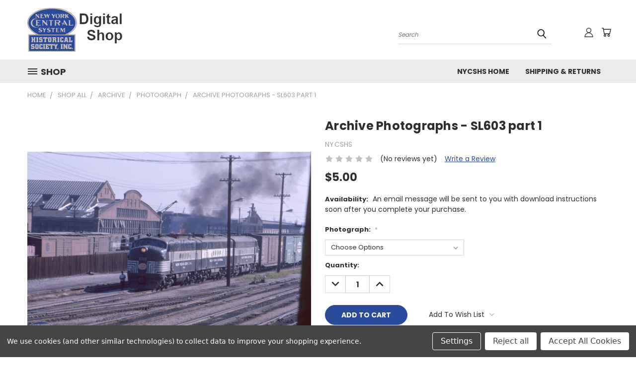

--- FILE ---
content_type: text/html; charset=UTF-8
request_url: https://nycshsdigitalshop.nycshs.org/shop-all/archive/photograph-SL603
body_size: 28667
content:


<!DOCTYPE html>
<html class="no-js" lang="en">
    <head>
        <title>Archive Photograph</title>
        <link rel="dns-prefetch preconnect" href="https://cdn11.bigcommerce.com/s-ui573kdfnl" crossorigin><link rel="dns-prefetch preconnect" href="https://fonts.googleapis.com/" crossorigin><link rel="dns-prefetch preconnect" href="https://fonts.gstatic.com/" crossorigin>
        <meta property="product:price:amount" content="5" /><meta property="product:price:currency" content="USD" /><meta property="og:url" content="https://nycshsdigitalshop.nycshs.org/shop-all/archive/photograph-SL603" /><meta property="og:site_name" content="NYCSHSDigitalShop" /><link rel='canonical' href='https://nycshsdigitalshop.nycshs.org/shop-all/archive/photograph-SL603' /><meta name='platform' content='bigcommerce.stencil' /><meta property="og:type" content="product" />
<meta property="og:title" content="Archive Photographs - SL603 part 1" />
<meta property="og:description" content="rcmcqueen@nycshs.org" />
<meta property="og:image" content="https://cdn11.bigcommerce.com/s-ui573kdfnl/products/1347/images/1082/SL603001__12417.1654185984.386.513.jpg?c=1" />
<meta property="og:availability" content="instock" />
<meta property="pinterest:richpins" content="enabled" />
        <meta property="og:id" content="1347">
        
         

        <link href="https://cdn11.bigcommerce.com/s-ui573kdfnl/product_images/NYCSHS%20Favicon.jpg?t=1613959123" rel="shortcut icon">
        <meta name="viewport" content="width=device-width, initial-scale=1">

        <script nonce="">
            document.documentElement.className = document.documentElement.className.replace('no-js', 'js');
        </script>

        <script nonce="">
    function browserSupportsAllFeatures() {
        return window.Promise
            && window.fetch
            && window.URL
            && window.URLSearchParams
            && window.WeakMap
            // object-fit support
            && ('objectFit' in document.documentElement.style);
    }

    function loadScript(src) {
        var js = document.createElement('script');
        js.src = src;
        js.onerror = function () {
            console.error('Failed to load polyfill script ' + src);
        };
        document.head.appendChild(js);
    }

    if (!browserSupportsAllFeatures()) {
        loadScript('https://cdn11.bigcommerce.com/s-ui573kdfnl/stencil/1edfb7b0-ebc0-013d-2801-42f9a3d8067a/dist/theme-bundle.polyfills.js');
    }
</script>
        <script nonce="">window.consentManagerTranslations = `{"locale":"en","locales":{},"translations":{}}`;</script>

        <script nonce="">
            window.lazySizesConfig = window.lazySizesConfig || {};
            window.lazySizesConfig.loadMode = 1;
        </script>
        <script nonce="" async src="https://cdn11.bigcommerce.com/s-ui573kdfnl/stencil/1edfb7b0-ebc0-013d-2801-42f9a3d8067a/dist/theme-bundle.head_async.js"></script>

        <script src="https://ajax.googleapis.com/ajax/libs/webfont/1.6.26/webfont.js"></script>

        <script>
            WebFont.load({
                custom: {
                    families: ['Karla', 'Roboto', 'Source Sans Pro']
                },
                classes: false
            });
        </script>


        <link href="https://fonts.googleapis.com/css?family=Poppins:400,700&display=swap" rel="stylesheet">
        <link data-stencil-stylesheet href="https://cdn11.bigcommerce.com/s-ui573kdfnl/stencil/1edfb7b0-ebc0-013d-2801-42f9a3d8067a/css/theme-682490b0-3da2-013e-8efd-226a2e7b0e66.css" rel="stylesheet">
        <link data-stencil-stylesheet href="https://cdn11.bigcommerce.com/s-ui573kdfnl/stencil/1edfb7b0-ebc0-013d-2801-42f9a3d8067a/css/vault-682490b0-3da2-013e-8efd-226a2e7b0e66.css" rel="stylesheet">
        <link data-stencil-stylesheet href="https://cdn11.bigcommerce.com/s-ui573kdfnl/stencil/1edfb7b0-ebc0-013d-2801-42f9a3d8067a/css/custom-682490b0-3da2-013e-8efd-226a2e7b0e66.css" rel="stylesheet">

        
<script type="text/javascript" src="https://checkout-sdk.bigcommerce.com/v1/loader.js" defer ></script>
<script src="https://www.google.com/recaptcha/api.js" async defer></script>
<script>window.consentManagerStoreConfig = function () { return {"storeName":"NYCSHSDigitalShop","privacyPolicyUrl":"","writeKey":null,"improvedConsentManagerEnabled":true,"AlwaysIncludeScriptsWithConsentTag":true}; };</script>
<script type="text/javascript" src="https://cdn11.bigcommerce.com/shared/js/bodl-consent-32a446f5a681a22e8af09a4ab8f4e4b6deda6487.js" integrity="sha256-uitfaufFdsW9ELiQEkeOgsYedtr3BuhVvA4WaPhIZZY=" crossorigin="anonymous" defer></script>
<script type="text/javascript" src="https://cdn11.bigcommerce.com/shared/js/storefront/consent-manager-config-3013a89bb0485f417056882e3b5cf19e6588b7ba.js" defer></script>
<script type="text/javascript" src="https://cdn11.bigcommerce.com/shared/js/storefront/consent-manager-08633fe15aba542118c03f6d45457262fa9fac88.js" defer></script>
<script type="text/javascript">
var BCData = {"product_attributes":{"sku":null,"upc":null,"mpn":null,"gtin":null,"weight":null,"base":true,"image":null,"price":{"without_tax":{"formatted":"$5.00","value":5,"currency":"USD"},"tax_label":"Tax"},"stock":null,"instock":true,"stock_message":null,"purchasable":true,"purchasing_message":null,"call_for_price_message":null}};
</script>

<script nonce="">
(function () {
    var xmlHttp = new XMLHttpRequest();

    xmlHttp.open('POST', 'https://bes.gcp.data.bigcommerce.com/nobot');
    xmlHttp.setRequestHeader('Content-Type', 'application/json');
    xmlHttp.send('{"store_id":"1001549754","timezone_offset":"-4.0","timestamp":"2026-01-20T21:15:31.80830300Z","visit_id":"1904cfd4-0e41-48fb-8aae-b737be16b0ae","channel_id":1}');
})();
</script>

    </head>
    <body class="product">
      <!-- ACTIVE SHOPNAV DIM PAGE -->
      <div id="shopnav-dim-page" style="display: none;">
        <div style="top: 50%; left: 50%; display: none;" id="dialog" class="window">
          <div id="san"></div>
        </div>
        <div style="width: 2478px; font-size: 32pt; color:white; height: 1202px; display: none; opacity: 0.4;" id="mask"></div>
      </div>
      <!-- END ACTIVE SHOPNAV DIM PAGE -->
      <svg data-src="https://cdn11.bigcommerce.com/s-ui573kdfnl/stencil/1edfb7b0-ebc0-013d-2801-42f9a3d8067a/img/icon-sprite.svg" class="icons-svg-sprite"></svg>

      <header class="header header-logo--left" role="banner">
    <a href="#" class="mobileMenu-toggle" data-mobile-menu-toggle="menu">
        <span class="mobileMenu-toggleIcon">Toggle menu</span>
    </a>

  <div class="logo-user-section container">
        <div class="header-logo header-logo--left">
            <a href="https://nycshsdigitalshop.nycshs.org/">
            <div class="header-logo-image-container">
                <img class="header-logo-image" src="https://cdn11.bigcommerce.com/s-ui573kdfnl/images/stencil/250x100/nycshs_digital_shop_1611770100__34167.original.jpg" alt="NYCSHSDigitalShop" title="NYCSHSDigitalShop">
            </div>
</a>
        </div>
        <nav class="navUser">
    <ul class="navUser-section navUser-section--alt">

        <div class="dropdown dropdown--quickSearch desktop" id="quickSearch" aria-hidden="true" tabindex="-1" data-prevent-quick-search-close>
            <div class="container">
  <a href="#" class="quickSearch-mobileToggle" alt="Submit Search">
      <span class="mobileMenu-toggleIcon"></span>
  </a>
    <form class="form" action="/search.php">
        <fieldset class="form-fieldset">
            <div class="form-field">
                <label class="is-srOnly" for="search_query">Search</label>
                <input class="form-input" data-search-quick name="search_query" id="search_query" data-error-message="Search field cannot be empty." placeholder="Search" autocomplete="off">
                <!-- <input class="button button--primary form-prefixPostfix-button--postfix" type="submit" value=""><svg class="header-icon search-icon"><use xlink:href="#icon-search"></use></svg> -->
            </div>
        </fieldset>
        <div class="search-icon submit">
          <input alt="Submit Search" class="button button--primary form-prefixPostfix-button--postfix" type="submit" value="">
          <svg class="header-icon search-icon" title="submit" alt="submit"><use xlink:href="#icon-search"></use></svg>
        </div>
    </form>
    <section class="quickSearchResults" data-bind="html: results"></section>
</div>
        </div>

        <div class="user-icons">
          <!-- <li class="navUser-item navUser-item--cart user-icons">
              <a
                  class="navUser-action"
                  data-cart-preview
                  data-dropdown="cart-preview-dropdown"
                  data-options="align:right"
                  href="/cart.php"
                  aria-label="Cart with 0 items"
                  <span class="navUser-item-cartLabel"><svg class="header-icon cart-icon"><use xlink:href="#icon-cart"></use></svg></span> <span class="countPill cart-quantity"></span>
              </a>

              <div class="dropdown-menu" id="cart-preview-dropdown" data-dropdown-content aria-hidden="true"></div>
          </li> -->

          <li class="navUser-item navUser-item--cart user-icons">
            <a class="navUser-action"
               data-cart-preview
               data-dropdown="cart-preview-dropdown"
               data-options="align:right"
               href="/cart.php"
               aria-label="Cart with 0 items"
            >
                <!-- <span class="navUser-item-cartLabel">Cart</span>
                <span class="countPill cart-quantity"></span> -->
                <span class="navUser-item-cartLabel"><svg class="header-icon cart-icon"><use xlink:href="#icon-cart"></use></svg></span> <span class="countPill cart-quantity"></span>
            </a>

            <div class="dropdown-menu" id="cart-preview-dropdown" data-dropdown-content aria-hidden="true"></div>
        </li>

          

        <a class="navUser-action navUser-item--compare" href="/compare" data-compare-nav><svg class="header-icon compare-icon"><use xlink:href="#icon-compare"></use></svg><span class="countPill countPill--positive countPill--alt compare"></span></a>

        <!-- <li class="navUser-item navUser-item--account user-icons account"> -->
                    <!-- <a class="navUser-action" href="/login.php"><svg class="header-icon account-icon"><use xlink:href="#icon-account"></use></svg></a> -->
                    <!-- <ul class="account-link enabled"> -->
    <li class="navUser-item navUser-item--account user-icons account">
        <a class="navUser-action account signin-list" alt="User Toolbox" href="/login.php"><svg class="header-icon account-icon"><use xlink:href="#icon-account"></use></svg></a>
        <!-- <a class="navUser-action login" href="/login.php">Sign in</a> -->
        <div class="dropdown-menu signin-list" id="account-dropdown-signin-list">
          <!-- <h2 class="container-header">Account Info</h2> -->
            <nav class="navBar navBar--sub navBar--account signin-list">
    <ul class="navBar-section signout-list">
      <li>
        <a class="navBar-action signout-list" href="/login.php">Sign in  </a>
          <span class="navUser-or"> or </span>
          <a class="navBar-action signout-list" href="/login.php?action=create_account">  Register</a></li>
    </ul>
</nav>
            <!-- <hr class="left full-width" /> -->
            <!-- { {> components / common / currency-selector-dropdown } } -->
            <!-- <a class="button button--primary signin-register logout-button" href="/login.php">Sign in</a> -->
        </div>
     </li>
<!-- </ul> -->
        <!-- </li> -->

        <li class="navUser-item quicksearch mobile">
            <a class="navUser-action navUser-action--quickSearch desktop-toggle" href="#" data-search="quickSearch" aria-controls="quickSearch" aria-expanded="false"><svg class="header-icon search-icon"><use xlink:href="#icon-search"></use></svg></a>
        </li>

    </ul>
    </div>

</nav>
  </div>
    <div id="menu-wrapper">
        <div class="navPages-container" id="menu" data-menu>
          <div class="navPages-wider desktop">
  <div class="nav-minus-logo">
  <div class="mega-cat-nav ">
    <li class="navPages-item navPages-item-page container-header btn">
      <a class="navPages-action">
        <svg class="mega-menu-icon open"><use xlink:href="#icon-v-menu" /></svg><svg class="mega-menu-icon close"><use xlink:href="#icon-close" /><span class="burger-menu">Shop</span><span class="burger-menu fixed">Menu</span>
      </a>
      <div class="clear"></div>
    </li>
    <nav class="navPages">
      <div class="mega-cat-dropdown">
        <div class="inner">

        <div id="page-wrapper">
        <div class="category-list">
          <h2 class="container-header mobile">Categories</h2>
          <li class="navPages-item top-level categories activePage">
              <div class="desktop">
    <a class="navPages-action navPages-action-depth-max has-subMenu is-root second-level-parent sideNavTopLevel needsclick activePage" href="https://nycshsdigitalshop.nycshs.org/shop-all/">Shop All
    <i class="icon navPages-action-moreIcon closed topLevel" aria-hidden="true"><svg><use xlink:href="#icon-chevron-down" /></svg></i>
    </a>
    <div class="navPage-subMenu navPage-subMenu-horizontal second-level-flyout" id="navPages-23" aria-hidden="true" tabindex="-1">
  <div class="category-title">
    <h2><a class="category-title" href="https://nycshsdigitalshop.nycshs.org/shop-all/">Shop All</a></h2>
    <div class="flyout-pagination-container top">
      <a class="navPages-action previous">
        <i class="icon prev" aria-hidden="true">
          <svg><use xlink:href="#icon-circle-left" /></svg>
        </i>
      </a>
      <!-- <span class="dots"></span> -->
      <a class="navPages-action next">
        <i class="icon next" aria-hidden="true">
          <svg><use xlink:href="#icon-circle-right" /></svg>
        </i>
      </a>
    </div>
  </div>
  <div class="flyout-pagination-container bottom">
    <a class="navPages-action previous">
      <i class="icon prev" aria-hidden="true">
        <svg><use xlink:href="#icon-chevron-left" /></svg>
      </i>
    </a>
    <span class="dots"></span>
    <a class="navPages-action next">
      <i class="icon next" aria-hidden="true">
        <svg><use xlink:href="#icon-chevron-left" /></svg>
      </i>
    </a>
  </div>

  <div class="desktop">
    <ul class="navPage-subMenu-list all-second-level-plus-container flyout-page-wrapper">
            <li class="navPage-subMenu-item-child second-level">
                    <a class="navPage-subMenu-action navPages-action navPages-action-depth-max has-subMenu activePage second-level" href="https://nycshsdigitalshop.nycshs.org/shop-all/archive/">
                        Archive <i class="icon navPages-action-moreIcon second-level" aria-hidden="true"><svg><use xlink:href="#icon-chevron-down" /></svg></i>
                    </a>
                    <div class="navPage-subMenu navPage-subMenu-horizontal third-level-flyout" id="navPages-24" aria-hidden="true" tabindex="-1">
    <ul class="navPage-subMenu-list">
            <li class="navPage-subMenu-item-child third-level">
                    <a class="navPage-subMenu-action navPages-action" href="https://nycshsdigitalshop.nycshs.org/drawings/">Drawings</a>
            </li>
            <li class="navPage-subMenu-item-child third-level">
                    <a class="navPage-subMenu-action navPages-action" href="https://nycshsdigitalshop.nycshs.org/shop-all/archive/map/">Map</a>
            </li>
            <li class="navPage-subMenu-item-child third-level">
                    <a class="navPage-subMenu-action navPages-action activePage" href="https://nycshsdigitalshop.nycshs.org/shop-all/archive/photograph/">Photograph</a>
            </li>
        <li class="navPage-subMenu-item-paren view-all">
            <a class="navPage-subMenu-action navPages-action navPages-action-depth-max view-all" href="https://nycshsdigitalshop.nycshs.org/shop-all/archive/">View All</a>
        </li>
    </ul>
</div>
            </li>
            <li class="navPage-subMenu-item-child second-level">
                    <a class="navPage-subMenu-action navPages-action second-level" href="https://nycshsdigitalshop.nycshs.org/digital-disk/">Digital Disk</a>
                    <!-- <a class="navPage-subMenu-action navPages-action navPages-action-depth-max view-all" href="https://nycshsdigitalshop.nycshs.org/digital-disk/">View All</a> -->
            </li>
            <li class="navPage-subMenu-item-child second-level">
                    <a class="navPage-subMenu-action navPages-action second-level" href="https://nycshsdigitalshop.nycshs.org/donation/">Donation</a>
                    <!-- <a class="navPage-subMenu-action navPages-action navPages-action-depth-max view-all" href="https://nycshsdigitalshop.nycshs.org/donation/">View All</a> -->
            </li>
        <!-- <div class="flyout-pagination-container bottom">
          <a class="navPages-action previous">
            <i class="icon prev" aria-hidden="true">
              <svg><use xlink:href="#icon-chevron-left" /></svg>
            </i>
          </a>
          <span class="dots"></span>
          <a class="navPages-action next">
            <i class="icon next" aria-hidden="true">
              <svg><use xlink:href="#icon-chevron-left" /></svg>
            </i>
          </a>
        </div> -->

    </ul>
    </div>

<div class="mobile">
    <ul class="navPage-subMenu-list all-second-level-plus-container flyout-page-wrapper">
            <li class="navPage-subMenu-item-child second-level">
                    <a class="navPage-subMenu-action navPages-action navPages-action-depth-max has-subMenu activePage second-level" href="https://nycshsdigitalshop.nycshs.org/shop-all/archive/">
                        Archive
                    </a>
                    <i class="icon navPages-action-moreIcon second-level" aria-hidden="true"><svg><use xlink:href="#icon-chevron-down" /></svg></i>
                    <div class="navPage-subMenu navPage-subMenu-horizontal third-level-flyout" id="navPages-24" aria-hidden="true" tabindex="-1">
    <ul class="navPage-subMenu-list">
            <li class="navPage-subMenu-item-child third-level">
                    <a class="navPage-subMenu-action navPages-action" href="https://nycshsdigitalshop.nycshs.org/drawings/">Drawings</a>
            </li>
            <li class="navPage-subMenu-item-child third-level">
                    <a class="navPage-subMenu-action navPages-action" href="https://nycshsdigitalshop.nycshs.org/shop-all/archive/map/">Map</a>
            </li>
            <li class="navPage-subMenu-item-child third-level">
                    <a class="navPage-subMenu-action navPages-action activePage" href="https://nycshsdigitalshop.nycshs.org/shop-all/archive/photograph/">Photograph</a>
            </li>
        <li class="navPage-subMenu-item-paren view-all">
            <a class="navPage-subMenu-action navPages-action navPages-action-depth-max view-all" href="https://nycshsdigitalshop.nycshs.org/shop-all/archive/">View All</a>
        </li>
    </ul>
</div>
            </li>
            <li class="navPage-subMenu-item-child second-level">
                    <a class="navPage-subMenu-action navPages-action second-level" href="https://nycshsdigitalshop.nycshs.org/digital-disk/">Digital Disk</a>
                    <!-- <a class="navPage-subMenu-action navPages-action navPages-action-depth-max view-all" href="https://nycshsdigitalshop.nycshs.org/digital-disk/">View All</a> -->
            </li>
            <li class="navPage-subMenu-item-child second-level">
                    <a class="navPage-subMenu-action navPages-action second-level" href="https://nycshsdigitalshop.nycshs.org/donation/">Donation</a>
                    <!-- <a class="navPage-subMenu-action navPages-action navPages-action-depth-max view-all" href="https://nycshsdigitalshop.nycshs.org/donation/">View All</a> -->
            </li>
        <!-- <div class="flyout-pagination-container bottom">
          <a class="navPages-action previous">
            <i class="icon prev" aria-hidden="true">
              <svg><use xlink:href="#icon-chevron-left" /></svg>
            </i>
          </a>
          <span class="dots"></span>
          <a class="navPages-action next">
            <i class="icon next" aria-hidden="true">
              <svg><use xlink:href="#icon-chevron-left" /></svg>
            </i>
          </a>
        </div> -->

    </ul>
    </div>
</div>
</div>

<div class="mobile">
    <a class="navPages-action navPages-action-depth-max has-subMenu is-root second-level-parent sideNavTopLevel needsclick activePage" href="https://nycshsdigitalshop.nycshs.org/shop-all/">Shop All
    </a>
     <i class="icon navPages-action-moreIcon closed topLevel" aria-hidden="true"><svg><use xlink:href="#icon-chevron-down" /></svg></i>
    <div class="navPage-subMenu navPage-subMenu-horizontal second-level-flyout" id="navPages-23" aria-hidden="true" tabindex="-1">
  <div class="category-title">
    <h2><a class="category-title" href="https://nycshsdigitalshop.nycshs.org/shop-all/">Shop All</a></h2>
    <div class="flyout-pagination-container top">
      <a class="navPages-action previous">
        <i class="icon prev" aria-hidden="true">
          <svg><use xlink:href="#icon-circle-left" /></svg>
        </i>
      </a>
      <!-- <span class="dots"></span> -->
      <a class="navPages-action next">
        <i class="icon next" aria-hidden="true">
          <svg><use xlink:href="#icon-circle-right" /></svg>
        </i>
      </a>
    </div>
  </div>
  <div class="flyout-pagination-container bottom">
    <a class="navPages-action previous">
      <i class="icon prev" aria-hidden="true">
        <svg><use xlink:href="#icon-chevron-left" /></svg>
      </i>
    </a>
    <span class="dots"></span>
    <a class="navPages-action next">
      <i class="icon next" aria-hidden="true">
        <svg><use xlink:href="#icon-chevron-left" /></svg>
      </i>
    </a>
  </div>

  <div class="desktop">
    <ul class="navPage-subMenu-list all-second-level-plus-container flyout-page-wrapper">
            <li class="navPage-subMenu-item-child second-level">
                    <a class="navPage-subMenu-action navPages-action navPages-action-depth-max has-subMenu activePage second-level" href="https://nycshsdigitalshop.nycshs.org/shop-all/archive/">
                        Archive <i class="icon navPages-action-moreIcon second-level" aria-hidden="true"><svg><use xlink:href="#icon-chevron-down" /></svg></i>
                    </a>
                    <div class="navPage-subMenu navPage-subMenu-horizontal third-level-flyout" id="navPages-24" aria-hidden="true" tabindex="-1">
    <ul class="navPage-subMenu-list">
            <li class="navPage-subMenu-item-child third-level">
                    <a class="navPage-subMenu-action navPages-action" href="https://nycshsdigitalshop.nycshs.org/drawings/">Drawings</a>
            </li>
            <li class="navPage-subMenu-item-child third-level">
                    <a class="navPage-subMenu-action navPages-action" href="https://nycshsdigitalshop.nycshs.org/shop-all/archive/map/">Map</a>
            </li>
            <li class="navPage-subMenu-item-child third-level">
                    <a class="navPage-subMenu-action navPages-action activePage" href="https://nycshsdigitalshop.nycshs.org/shop-all/archive/photograph/">Photograph</a>
            </li>
        <li class="navPage-subMenu-item-paren view-all">
            <a class="navPage-subMenu-action navPages-action navPages-action-depth-max view-all" href="https://nycshsdigitalshop.nycshs.org/shop-all/archive/">View All</a>
        </li>
    </ul>
</div>
            </li>
            <li class="navPage-subMenu-item-child second-level">
                    <a class="navPage-subMenu-action navPages-action second-level" href="https://nycshsdigitalshop.nycshs.org/digital-disk/">Digital Disk</a>
                    <!-- <a class="navPage-subMenu-action navPages-action navPages-action-depth-max view-all" href="https://nycshsdigitalshop.nycshs.org/digital-disk/">View All</a> -->
            </li>
            <li class="navPage-subMenu-item-child second-level">
                    <a class="navPage-subMenu-action navPages-action second-level" href="https://nycshsdigitalshop.nycshs.org/donation/">Donation</a>
                    <!-- <a class="navPage-subMenu-action navPages-action navPages-action-depth-max view-all" href="https://nycshsdigitalshop.nycshs.org/donation/">View All</a> -->
            </li>
        <!-- <div class="flyout-pagination-container bottom">
          <a class="navPages-action previous">
            <i class="icon prev" aria-hidden="true">
              <svg><use xlink:href="#icon-chevron-left" /></svg>
            </i>
          </a>
          <span class="dots"></span>
          <a class="navPages-action next">
            <i class="icon next" aria-hidden="true">
              <svg><use xlink:href="#icon-chevron-left" /></svg>
            </i>
          </a>
        </div> -->

    </ul>
    </div>

<div class="mobile">
    <ul class="navPage-subMenu-list all-second-level-plus-container flyout-page-wrapper">
            <li class="navPage-subMenu-item-child second-level">
                    <a class="navPage-subMenu-action navPages-action navPages-action-depth-max has-subMenu activePage second-level" href="https://nycshsdigitalshop.nycshs.org/shop-all/archive/">
                        Archive
                    </a>
                    <i class="icon navPages-action-moreIcon second-level" aria-hidden="true"><svg><use xlink:href="#icon-chevron-down" /></svg></i>
                    <div class="navPage-subMenu navPage-subMenu-horizontal third-level-flyout" id="navPages-24" aria-hidden="true" tabindex="-1">
    <ul class="navPage-subMenu-list">
            <li class="navPage-subMenu-item-child third-level">
                    <a class="navPage-subMenu-action navPages-action" href="https://nycshsdigitalshop.nycshs.org/drawings/">Drawings</a>
            </li>
            <li class="navPage-subMenu-item-child third-level">
                    <a class="navPage-subMenu-action navPages-action" href="https://nycshsdigitalshop.nycshs.org/shop-all/archive/map/">Map</a>
            </li>
            <li class="navPage-subMenu-item-child third-level">
                    <a class="navPage-subMenu-action navPages-action activePage" href="https://nycshsdigitalshop.nycshs.org/shop-all/archive/photograph/">Photograph</a>
            </li>
        <li class="navPage-subMenu-item-paren view-all">
            <a class="navPage-subMenu-action navPages-action navPages-action-depth-max view-all" href="https://nycshsdigitalshop.nycshs.org/shop-all/archive/">View All</a>
        </li>
    </ul>
</div>
            </li>
            <li class="navPage-subMenu-item-child second-level">
                    <a class="navPage-subMenu-action navPages-action second-level" href="https://nycshsdigitalshop.nycshs.org/digital-disk/">Digital Disk</a>
                    <!-- <a class="navPage-subMenu-action navPages-action navPages-action-depth-max view-all" href="https://nycshsdigitalshop.nycshs.org/digital-disk/">View All</a> -->
            </li>
            <li class="navPage-subMenu-item-child second-level">
                    <a class="navPage-subMenu-action navPages-action second-level" href="https://nycshsdigitalshop.nycshs.org/donation/">Donation</a>
                    <!-- <a class="navPage-subMenu-action navPages-action navPages-action-depth-max view-all" href="https://nycshsdigitalshop.nycshs.org/donation/">View All</a> -->
            </li>
        <!-- <div class="flyout-pagination-container bottom">
          <a class="navPages-action previous">
            <i class="icon prev" aria-hidden="true">
              <svg><use xlink:href="#icon-chevron-left" /></svg>
            </i>
          </a>
          <span class="dots"></span>
          <a class="navPages-action next">
            <i class="icon next" aria-hidden="true">
              <svg><use xlink:href="#icon-chevron-left" /></svg>
            </i>
          </a>
        </div> -->

    </ul>
    </div>
</div>
</div>
          </li>
        </div>
      <div class="pagination-container"><a class="navPages-action previous"><i class="icon prev" aria-hidden="true"><svg><use xlink:href="#icon-chevron-left" /></svg></i></a><span class="dots"></span><a class="navPages-action next"><i class="icon next" aria-hidden="true"><svg><use xlink:href="#icon-chevron-left" /></svg></i></a></div>
      <hr class="sidenav"/>
        </div>
        </div>

        <div class="sticky-navpages">
          <h2 class="container-header mobile">Navigation</h2>
            <li class="navPages-item top-level pages mega-nav-pages">
                <div class="nav-page-list mega-nav-page-list">
    <a class="navPages-action sideNavTopLevel" href="http://www.nycshs.org/">NYCSHS Home</a>
    <div class="clear"></div>
    </div>
                </li>
            <li class="navPages-item top-level pages mega-nav-pages">
                <div class="nav-page-list mega-nav-page-list">
    <a class="navPages-action sideNavTopLevel" href="https://nycshsdigitalshop.nycshs.org/shipping-returns/">Shipping &amp; Returns</a>
    <div class="clear"></div>
    </div>
                </li>
        </div>

        <!-- BRANDS VISIBILITY -->
        <div class="brands ">
          <h2 class="container-header mobile">Brands</h2>
                   <li class="navPages-item mobile">
                        <a class="navPages-action" href="https://nycshsdigitalshop.nycshs.org/nycshs/">NYCSHS</a>
                    </li>
                    <li class="navPages-item mobile view-all brands">
                        <a class="navPages-action" href="/brands/">View all Brands</a>
                    </li>
        </div>
            <div class="clear"></div>

        <div class="clear"></div>
      </div>
      <div class="clear"></div>
    </div>
    <div class="nav-right-fixed">
    <div class="nav-right">
    <ul class="navPages-list nav-page-list one  navPages-list-depth-max">
        <ul class="navPages-list nav-page-list two">
           <li class="navPages-item">
               <div class="nav-page-list">
<a class="navPages-action" href="http://www.nycshs.org/">NYCSHS Home</a>
<div class="clear"></div>
</div>
           </li>
           <li class="navPages-item">
               <div class="nav-page-list">
<a class="navPages-action" href="https://nycshsdigitalshop.nycshs.org/shipping-returns/">Shipping &amp; Returns</a>
<div class="clear"></div>
</div>
           </li>
   </ul>

    </ul>
    </div>



</nav>

</div>

</div>
</div>
          <div class="clear"></div>
        </div>
      <div class="clear"></div>
    </div>
    <div class="clear"></div>

</header>
<div class="below_nav_container">
    <div data-content-region="header_below_nav--global"><div data-layout-id="02c8c649-161f-426b-9c3c-e4762cbf521e">       <div data-sub-layout-container="acc715bc-3259-475c-a413-19a903a05e9e" data-layout-name="Layout">
    <style data-container-styling="acc715bc-3259-475c-a413-19a903a05e9e">
        [data-sub-layout-container="acc715bc-3259-475c-a413-19a903a05e9e"] {
            box-sizing: border-box;
            display: flex;
            flex-wrap: wrap;
            z-index: 0;
            position: relative;
            padding-top: 0px;
            padding-right: 0px;
            padding-bottom: 0px;
            padding-left: 0px;
            margin-top: 0px;
            margin-right: 0px;
            margin-bottom: 0px;
            margin-left: 0px;
            border-width: px;
            border-style: ;
            border-color: ;
        }

        [data-sub-layout-container="acc715bc-3259-475c-a413-19a903a05e9e"]:after {
            display: block;
            position: absolute;
            top: 0;
            left: 0;
            bottom: 0;
            right: 0;
            background-size: cover;
            z-index: ;
        }
    </style>

    <div data-sub-layout="ed653a8b-68a9-414e-9490-28eb454a19df">
        <style data-column-styling="ed653a8b-68a9-414e-9490-28eb454a19df">
            [data-sub-layout="ed653a8b-68a9-414e-9490-28eb454a19df"] {
                display: flex;
                flex-direction: column;
                box-sizing: border-box;
                flex-basis: 100%;
                max-width: 100%;
                z-index: 0;
                position: relative;
                padding-top: 0px;
                padding-right: 10.5px;
                padding-bottom: 0px;
                padding-left: 10.5px;
                margin-top: 0px;
                margin-right: 0px;
                margin-bottom: 0px;
                margin-left: 0px;
                border-width: px;
                border-style: ;
                border-color: ;
                justify-content: center;
            }
            [data-sub-layout="ed653a8b-68a9-414e-9490-28eb454a19df"]:after {
                display: block;
                position: absolute;
                top: 0;
                left: 0;
                bottom: 0;
                right: 0;
                background-size: cover;
                z-index: ;
            }
            @media only screen and (max-width: 700px) {
                [data-sub-layout="ed653a8b-68a9-414e-9490-28eb454a19df"] {
                    flex-basis: 100%;
                    max-width: 100%;
                }
            }
        </style>
    </div>
</div>

</div></div>
</div>
<div class="below_nav_clear clear" style="margin-top: 0px;"></div>
      <div class="body" data-currency-code="USD">
     
    <div class="container">
            <ul class="breadcrumbs">
        <li class="breadcrumb ">
                <a href="https://nycshsdigitalshop.nycshs.org/" class="breadcrumb-label"><span>Home</span></a>
            
        </li>
        <li class="breadcrumb ">
                <a href="https://nycshsdigitalshop.nycshs.org/shop-all/" class="breadcrumb-label"><span>Shop All</span></a>
            
        </li>
        <li class="breadcrumb ">
                <a href="https://nycshsdigitalshop.nycshs.org/shop-all/archive/" class="breadcrumb-label"><span>Archive</span></a>
            
        </li>
        <li class="breadcrumb ">
                <a href="https://nycshsdigitalshop.nycshs.org/shop-all/archive/photograph/" class="breadcrumb-label"><span>Photograph</span></a>
            
        </li>
        <li class="breadcrumb is-active">
                
                <span class="breadcrumb-label">Archive Photographs - SL603 part 1</span>
            
        </li>
</ul>


    <div>
        <div class="productView" >

    <section class="productView-details">
        <div class="productView-product">
            <h1 class="productView-title">Archive Photographs - SL603 part 1</h1>
                <h2 class="productView-brand">
                    <a href="https://nycshsdigitalshop.nycshs.org/nycshs/"><span>NYCSHS</span></a>
                </h2>
            <div class="productView-rating">
                            <span class="icon icon--ratingEmpty">
            <svg>
                <use xlink:href="#icon-star" />
            </svg>
        </span>
        <span class="icon icon--ratingEmpty">
            <svg>
                <use xlink:href="#icon-star" />
            </svg>
        </span>
        <span class="icon icon--ratingEmpty">
            <svg>
                <use xlink:href="#icon-star" />
            </svg>
        </span>
        <span class="icon icon--ratingEmpty">
            <svg>
                <use xlink:href="#icon-star" />
            </svg>
        </span>
        <span class="icon icon--ratingEmpty">
            <svg>
                <use xlink:href="#icon-star" />
            </svg>
        </span>
<!-- snippet location product_rating -->
                    <span class="productView-reviewLink scroll-to-view">
                            (No reviews yet)
                    </span>
                    <span class="productView-reviewLink">
                        <a href="https://nycshsdigitalshop.nycshs.org/shop-all/archive/photograph-SL603"
                           data-reveal-id="modal-review-form">
                           Write a Review
                        </a>
                    </span>
                    <div id="modal-review-form" class="modal" data-reveal>
    
    
    
    
    <div class="modal-header">
        <h2 class="modal-header-title">Write a Review</h2>
        <a href="#" class="modal-close" aria-label="Close" role="button">
            <span aria-hidden="true">&#215;</span>
        </a>
    </div>
    <div class="modal-body">
        <div class="writeReview-productDetails">
            <div class="writeReview-productImage-container">
                <img src="https://cdn11.bigcommerce.com/s-ui573kdfnl/images/stencil/600x600/products/1347/1082/SL603001__12417.1654185984.jpg?c=1" alt="Sample picture from the archive" title="Sample picture from the archive" data-sizes="auto"
    srcset="https://cdn11.bigcommerce.com/s-ui573kdfnl/images/stencil/80w/products/1347/1082/SL603001__12417.1654185984.jpg?c=1"
data-srcset="https://cdn11.bigcommerce.com/s-ui573kdfnl/images/stencil/80w/products/1347/1082/SL603001__12417.1654185984.jpg?c=1 80w, https://cdn11.bigcommerce.com/s-ui573kdfnl/images/stencil/160w/products/1347/1082/SL603001__12417.1654185984.jpg?c=1 160w, https://cdn11.bigcommerce.com/s-ui573kdfnl/images/stencil/320w/products/1347/1082/SL603001__12417.1654185984.jpg?c=1 320w, https://cdn11.bigcommerce.com/s-ui573kdfnl/images/stencil/640w/products/1347/1082/SL603001__12417.1654185984.jpg?c=1 640w, https://cdn11.bigcommerce.com/s-ui573kdfnl/images/stencil/960w/products/1347/1082/SL603001__12417.1654185984.jpg?c=1 960w, https://cdn11.bigcommerce.com/s-ui573kdfnl/images/stencil/1280w/products/1347/1082/SL603001__12417.1654185984.jpg?c=1 1280w, https://cdn11.bigcommerce.com/s-ui573kdfnl/images/stencil/1920w/products/1347/1082/SL603001__12417.1654185984.jpg?c=1 1920w, https://cdn11.bigcommerce.com/s-ui573kdfnl/images/stencil/2560w/products/1347/1082/SL603001__12417.1654185984.jpg?c=1 2560w"

class="lazyload"

 />
            </div>
            <h6 class="product-brand">NYCSHS</h6>
            <h5 class="product-title">Archive Photographs - SL603 part 1</h5>
        </div>
        <form class="form writeReview-form" action="/postreview.php" method="post">
            <fieldset class="form-fieldset">
                <div class="form-field">
                    <label class="form-label" for="rating-rate">Rating
                        <small>*</small>
                    </label>
                    <!-- Stars -->
                    <!-- TODO: Review Stars need to be componentised, both for display and input -->
                    <select id="rating-rate" class="form-select" name="revrating">
                        <option value="">Select Rating</option>
                                <option value="1">1 star (worst)</option>
                                <option value="2">2 stars</option>
                                <option value="3">3 stars (average)</option>
                                <option value="4">4 stars</option>
                                <option value="5">5 stars (best)</option>
                    </select>
                </div>

                <!-- Name -->
                    <div class="form-field" id="revfromname" data-validation="" >
    <label class="form-label" for="revfromname_input">Name
        
    </label>
    <input type="text"
           name="revfromname"
           id="revfromname_input"
           class="form-input"
           data-label="Name"
           data-input
           aria-required=""
           
           
           
           
    >
</div>

                    <!-- Email -->
                        <div class="form-field" id="email" data-validation="" >
    <label class="form-label" for="email_input">Email
        <small>*</small>
    </label>
    <input type="text"
           name="email"
           id="email_input"
           class="form-input"
           data-label="Email"
           data-input
           aria-required="false"
           
           
           
           
    >
</div>

                <!-- Review Subject -->
                <div class="form-field" id="revtitle" data-validation="" >
    <label class="form-label" for="revtitle_input">Review Subject
        <small>*</small>
    </label>
    <input type="text"
           name="revtitle"
           id="revtitle_input"
           class="form-input"
           data-label="Review Subject"
           data-input
           aria-required="true"
           
           
           
           
    >
</div>

                <!-- Comments -->
                <div class="form-field" id="revtext" data-validation="">
    <label class="form-label" for="revtext_input">Comments
            <small>*</small>
    </label>
    <textarea name="revtext"
              id="revtext_input"
              data-label="Comments"
              rows=""
              aria-required="true"
              data-input
              class="form-input"
              
    >
        
    </textarea>
</div>

                <div class="g-recaptcha" data-sitekey="6LcjX0sbAAAAACp92-MNpx66FT4pbIWh-FTDmkkz"></div><br/>

                <div class="form-field">
                    <input type="submit" class="button button--primary"
                           value="Submit Review">
                </div>
                <input type="hidden" name="product_id" value="1347">
                <input type="hidden" name="action" value="post_review">
                
            </fieldset>
        </form>
    </div>
</div>
            </div>
            <div class="productView-price">
                    
        <div class="price-section price-section--withoutTax rrp-price--withoutTax" style="display: none;">
            MSRP:
            <span data-product-rrp-price-without-tax class="price price--rrp">
                
            </span>
        </div>
        <div class="price-section price-section--withoutTax non-sale-price--withoutTax" style="display: none;">
            Was:
            <span data-product-non-sale-price-without-tax class="price price--non-sale">
                
            </span>
        </div>
        <div class="price-section price-section--withoutTax">
            <span class="price-label" >
                
            </span>
            <span class="price-now-label" style="display: none;">
                Now:
            </span>
            <span data-product-price-without-tax class="price price--withoutTax">$5.00</span>
        </div>
         <div class="price-section price-section--saving price" style="display: none;">
                <span class="price">(You save</span>
                <span data-product-price-saved class="price price--saving">
                    
                </span>
                <span class="price">)</span>
         </div>
            </div>
            <div data-content-region="product_below_price"><div data-layout-id="dde8b711-8cb9-48f0-8677-38bcafeed11d">       <div data-widget-id="811f5148-d69c-4bdc-a921-dc4064072341" data-placement-id="e05bdc23-79fd-4ea3-9e08-98c524d0f0c4" data-placement-status="ACTIVE"><style media="screen">
  #banner-region- {
    display: block;
    width: 100%;
    max-width: 545px;
  }
</style>

<div id="banner-region-">
  <div data-pp-message="" data-pp-style-logo-position="left" data-pp-style-logo-type="inline" data-pp-style-text-color="black" data-pp-style-text-size="12" id="paypal-commerce-proddetails-messaging-banner">
  </div>
  <script defer="" nonce="">
    (function () {
      // Price container with data-product-price-with-tax has bigger priority for product amount calculations
      const priceContainer = document.querySelector('[data-product-price-with-tax]')?.innerText
        ? document.querySelector('[data-product-price-with-tax]')
        : document.querySelector('[data-product-price-without-tax]');

      if (priceContainer) {
        renderMessageIfPossible();

        const config = {
          childList: true,    // Observe direct child elements
          subtree: true,      // Observe all descendants
          attributes: false,  // Do not observe attribute changes
        };

        const observer = new MutationObserver((mutationsList) => {
          if (mutationsList.length > 0) {
            renderMessageIfPossible();
          }
        });

        observer.observe(priceContainer, config);
      }

      function renderMessageIfPossible() {
        const amount = getPriceAmount(priceContainer.innerText)[0];

        if (amount) {
          renderMessage({ amount });
        }
      }

      function getPriceAmount(text) {
        /*
         INFO:
         - extracts a string from a pattern: [number][separator][number][separator]...
           [separator] - any symbol but a digit, including whitespaces
         */
        const pattern = /\d+(?:[^\d]\d+)+(?!\d)/g;
        const matches = text.match(pattern);
        const results = [];

        // if there are no matches
        if (!matches?.length) {
          const amount = text.replace(/[^\d]/g, '');

          if (!amount) return results;

          results.push(amount);

          return results;
        }

        matches.forEach(str => {
          const sepIndexes = [];

          for (let i = 0; i < str.length; i++) {
            // find separator index and push to array
            if (!/\d/.test(str[i])) {
              sepIndexes.push(i);
            }
          }
          if (sepIndexes.length === 0) return;
          // assume the last separator is the decimal
          const decIndex = sepIndexes[sepIndexes.length - 1];

          // cut the substr to the separator with replacing non-digit chars
          const intSubstr = str.slice(0, decIndex).replace(/[^\d]/g, '');
          // cut the substr after the separator with replacing non-digit chars
          const decSubstr = str.slice(decIndex + 1).replace(/[^\d]/g, '');

          if (!intSubstr) return;

          const amount = decSubstr ? `${intSubstr}.${decSubstr}` : intSubstr;
          // to get floating point number
          const number = parseFloat(amount);

          if (!isNaN(number)) {
            results.push(String(number));
          }
        });

        return results;
      }

      function loadScript(src, attributes) {
        return new Promise((resolve, reject) => {
          const scriptTag = document.createElement('script');

          if (attributes) {
            Object.keys(attributes)
                    .forEach(key => {
                      scriptTag.setAttribute(key, attributes[key]);
                    });
          }

          scriptTag.type = 'text/javascript';
          scriptTag.src = src;

          scriptTag.onload = () => resolve();
          scriptTag.onerror = event => {
            reject(event);
          };

          document.head.appendChild(scriptTag);
        });
      }

      function renderMessage(objectParams) {
        const paypalSdkScriptConfig = getPayPalSdkScriptConfig();

        const options = transformConfig(paypalSdkScriptConfig.options);
        const attributes = transformConfig(paypalSdkScriptConfig.attributes);

        const messageProps = { placement: 'product', ...objectParams };

        const renderPayPalMessagesComponent = (paypal) => {
          paypal.Messages(messageProps).render('#paypal-commerce-proddetails-messaging-banner');
        };

        if (options['client-id'] && options['merchant-id']) {
          if (!window.paypalMessages) {
            const paypalSdkUrl = 'https://www.paypal.com/sdk/js';
            const scriptQuery = new URLSearchParams(options).toString();
            const scriptSrc = `${paypalSdkUrl}?${scriptQuery}`;

            loadScript(scriptSrc, attributes).then(() => {
              renderPayPalMessagesComponent(window.paypalMessages);
            });
          } else {
            renderPayPalMessagesComponent(window.paypalMessages)
          }
        }
      }

      function transformConfig(config) {
        let transformedConfig = {};

        const keys = Object.keys(config);

        keys.forEach((key) => {
          const value = config[key];

          if (
                  value === undefined ||
                  value === null ||
                  value === '' ||
                  (Array.isArray(value) && value.length === 0)
          ) {
            return;
          }

          transformedConfig = {
            ...transformedConfig,
            [key]: Array.isArray(value) ? value.join(',') : value,
          };
        });

        return transformedConfig;
      }

      function getPayPalSdkScriptConfig() {
        const attributionId = '';
        const currencyCode = 'USD';
        const clientId = 'AQ3RkiNHQ53oodRlTz7z-9ETC9xQNUgOLHjVDII9sgnF19qLXJzOwShAxcFW7OT7pVEF5B9bwjIArOvE';
        const merchantId = 'KXLTSQUPDMH2W';
        const isDeveloperModeApplicable = 'false'.indexOf('true') !== -1;
        const buyerCountry = 'US';

        return {
          options: {
            'client-id': clientId,
            'merchant-id': merchantId,
            components: ['messages'],
            currency: currencyCode,
            ...(isDeveloperModeApplicable && { 'buyer-country': buyerCountry }),
          },
          attributes: {
            'data-namespace': 'paypalMessages',
            'data-partner-attribution-id': attributionId,
          },
        };
      }
    })();
  </script>
</div>
</div>
</div></div>
            

        </div>
    </section>

    <section class="productView-images" data-image-gallery>
       <figure class="productView-image"
               data-image-gallery-main
               data-zoom-image="https://cdn11.bigcommerce.com/s-ui573kdfnl/images/stencil/1280x1280/products/1347/1082/SL603001__12417.1654185984.jpg?c=1"
               >
           <div class="productView-img-container">
                   <a href="https://cdn11.bigcommerce.com/s-ui573kdfnl/images/stencil/1280x1280/products/1347/1082/SL603001__12417.1654185984.jpg?c=1"
                       target="_blank">
               <img src="https://cdn11.bigcommerce.com/s-ui573kdfnl/images/stencil/600x600/products/1347/1082/SL603001__12417.1654185984.jpg?c=1" alt="Sample picture from the archive" title="Sample picture from the archive" data-sizes="auto"
    srcset="https://cdn11.bigcommerce.com/s-ui573kdfnl/images/stencil/80w/products/1347/1082/SL603001__12417.1654185984.jpg?c=1"
data-srcset="https://cdn11.bigcommerce.com/s-ui573kdfnl/images/stencil/80w/products/1347/1082/SL603001__12417.1654185984.jpg?c=1 80w, https://cdn11.bigcommerce.com/s-ui573kdfnl/images/stencil/160w/products/1347/1082/SL603001__12417.1654185984.jpg?c=1 160w, https://cdn11.bigcommerce.com/s-ui573kdfnl/images/stencil/320w/products/1347/1082/SL603001__12417.1654185984.jpg?c=1 320w, https://cdn11.bigcommerce.com/s-ui573kdfnl/images/stencil/640w/products/1347/1082/SL603001__12417.1654185984.jpg?c=1 640w, https://cdn11.bigcommerce.com/s-ui573kdfnl/images/stencil/960w/products/1347/1082/SL603001__12417.1654185984.jpg?c=1 960w, https://cdn11.bigcommerce.com/s-ui573kdfnl/images/stencil/1280w/products/1347/1082/SL603001__12417.1654185984.jpg?c=1 1280w, https://cdn11.bigcommerce.com/s-ui573kdfnl/images/stencil/1920w/products/1347/1082/SL603001__12417.1654185984.jpg?c=1 1920w, https://cdn11.bigcommerce.com/s-ui573kdfnl/images/stencil/2560w/products/1347/1082/SL603001__12417.1654185984.jpg?c=1 2560w"

class="lazyload productView-image--default"

data-main-image />
                   </a>
           </div>
       </figure>
       <ul class="productView-thumbnails">
               <li class="productView-thumbnail">
                   <a
                       class="productView-thumbnail-link"
                       href="https://cdn11.bigcommerce.com/s-ui573kdfnl/images/stencil/1280x1280/products/1347/1082/SL603001__12417.1654185984.jpg?c=1"
                       data-image-gallery-item
                       data-image-gallery-new-image-url="https://cdn11.bigcommerce.com/s-ui573kdfnl/images/stencil/600x600/products/1347/1082/SL603001__12417.1654185984.jpg?c=1"
                       data-image-gallery-new-image-srcset="https://cdn11.bigcommerce.com/s-ui573kdfnl/images/stencil/80w/products/1347/1082/SL603001__12417.1654185984.jpg?c=1 80w, https://cdn11.bigcommerce.com/s-ui573kdfnl/images/stencil/160w/products/1347/1082/SL603001__12417.1654185984.jpg?c=1 160w, https://cdn11.bigcommerce.com/s-ui573kdfnl/images/stencil/320w/products/1347/1082/SL603001__12417.1654185984.jpg?c=1 320w, https://cdn11.bigcommerce.com/s-ui573kdfnl/images/stencil/640w/products/1347/1082/SL603001__12417.1654185984.jpg?c=1 640w, https://cdn11.bigcommerce.com/s-ui573kdfnl/images/stencil/960w/products/1347/1082/SL603001__12417.1654185984.jpg?c=1 960w, https://cdn11.bigcommerce.com/s-ui573kdfnl/images/stencil/1280w/products/1347/1082/SL603001__12417.1654185984.jpg?c=1 1280w, https://cdn11.bigcommerce.com/s-ui573kdfnl/images/stencil/1920w/products/1347/1082/SL603001__12417.1654185984.jpg?c=1 1920w, https://cdn11.bigcommerce.com/s-ui573kdfnl/images/stencil/2560w/products/1347/1082/SL603001__12417.1654185984.jpg?c=1 2560w"
                       data-image-gallery-zoom-image-url="https://cdn11.bigcommerce.com/s-ui573kdfnl/images/stencil/1280x1280/products/1347/1082/SL603001__12417.1654185984.jpg?c=1"
                   >
                   <img src="https://cdn11.bigcommerce.com/s-ui573kdfnl/images/stencil/50x50/products/1347/1082/SL603001__12417.1654185984.jpg?c=1" alt="Sample picture from the archive" title="Sample picture from the archive" data-sizes="auto"
    srcset="https://cdn11.bigcommerce.com/s-ui573kdfnl/images/stencil/80w/products/1347/1082/SL603001__12417.1654185984.jpg?c=1"
data-srcset="https://cdn11.bigcommerce.com/s-ui573kdfnl/images/stencil/80w/products/1347/1082/SL603001__12417.1654185984.jpg?c=1 80w, https://cdn11.bigcommerce.com/s-ui573kdfnl/images/stencil/160w/products/1347/1082/SL603001__12417.1654185984.jpg?c=1 160w, https://cdn11.bigcommerce.com/s-ui573kdfnl/images/stencil/320w/products/1347/1082/SL603001__12417.1654185984.jpg?c=1 320w, https://cdn11.bigcommerce.com/s-ui573kdfnl/images/stencil/640w/products/1347/1082/SL603001__12417.1654185984.jpg?c=1 640w, https://cdn11.bigcommerce.com/s-ui573kdfnl/images/stencil/960w/products/1347/1082/SL603001__12417.1654185984.jpg?c=1 960w, https://cdn11.bigcommerce.com/s-ui573kdfnl/images/stencil/1280w/products/1347/1082/SL603001__12417.1654185984.jpg?c=1 1280w, https://cdn11.bigcommerce.com/s-ui573kdfnl/images/stencil/1920w/products/1347/1082/SL603001__12417.1654185984.jpg?c=1 1920w, https://cdn11.bigcommerce.com/s-ui573kdfnl/images/stencil/2560w/products/1347/1082/SL603001__12417.1654185984.jpg?c=1 2560w"

class="lazyload"

 />
                   </a>
               </li>
       </ul>
   </section>

    <section class="productView-details">
            <dl class="productView-info">
                <div class="line-item-details availability">
                    <dt class="productView-info-name">Availability:</dt>
                    <dd class="productView-info-value">An email message will be sent to you with download instructions soon after you complete your purchase.</dd>
                </div>

                   <div class="productView-info-bulkPricing">
                                          </div>

            </dl>        
        <div class="productView-options">
            <form class="form" method="post" action="https://nycshsdigitalshop.nycshs.org/cart.php" enctype="multipart/form-data"
                  data-cart-item-add>
                <input type="hidden" name="action" value="add">
                <input type="hidden" name="product_id" value="1347"/>
                <div data-product-option-change style="display:none;">
                        <div class="form-field" data-product-attribute="set-select">
    <label class="form-label form-label--alternate form-label--inlineSmall" for="attribute_select_879">
        Photograph:

            <small>*</small>
    </label>

    <select class="form-select form-select--small" name="attribute[879]" id="attribute_select_879" required>
        <option value="">Choose Options</option>
            <option data-product-attribute-value="164512" value="164512" >SL603001</option>
            <option data-product-attribute-value="164513" value="164513" >SL603002</option>
            <option data-product-attribute-value="164514" value="164514" >SL603003</option>
            <option data-product-attribute-value="164515" value="164515" >SL603004</option>
            <option data-product-attribute-value="164516" value="164516" >SL603005</option>
            <option data-product-attribute-value="164517" value="164517" >SL603006</option>
            <option data-product-attribute-value="164518" value="164518" >SL603007</option>
            <option data-product-attribute-value="164519" value="164519" >SL603008</option>
            <option data-product-attribute-value="164520" value="164520" >SL603009</option>
            <option data-product-attribute-value="164521" value="164521" >SL603010</option>
            <option data-product-attribute-value="164522" value="164522" >SL603011</option>
            <option data-product-attribute-value="164523" value="164523" >SL603012</option>
            <option data-product-attribute-value="164524" value="164524" >SL603013</option>
            <option data-product-attribute-value="164525" value="164525" >SL603014</option>
            <option data-product-attribute-value="164526" value="164526" >SL603015</option>
            <option data-product-attribute-value="164527" value="164527" >SL603016</option>
            <option data-product-attribute-value="164528" value="164528" >SL603017</option>
            <option data-product-attribute-value="164529" value="164529" >SL603018</option>
            <option data-product-attribute-value="164530" value="164530" >SL603019</option>
            <option data-product-attribute-value="164531" value="164531" >SL603020</option>
            <option data-product-attribute-value="164532" value="164532" >SL603021</option>
            <option data-product-attribute-value="164533" value="164533" >SL603022</option>
            <option data-product-attribute-value="164534" value="164534" >SL603023</option>
            <option data-product-attribute-value="164535" value="164535" >SL603024</option>
            <option data-product-attribute-value="164536" value="164536" >SL603025</option>
            <option data-product-attribute-value="164537" value="164537" >SL603026</option>
            <option data-product-attribute-value="164538" value="164538" >SL603027</option>
            <option data-product-attribute-value="164539" value="164539" >SL603028</option>
            <option data-product-attribute-value="164540" value="164540" >SL603029</option>
            <option data-product-attribute-value="164541" value="164541" >SL603030</option>
            <option data-product-attribute-value="164542" value="164542" >SL603031</option>
            <option data-product-attribute-value="164543" value="164543" >SL603032</option>
            <option data-product-attribute-value="164544" value="164544" >SL603033</option>
            <option data-product-attribute-value="164545" value="164545" >SL603034</option>
            <option data-product-attribute-value="164546" value="164546" >SL603035</option>
            <option data-product-attribute-value="164547" value="164547" >SL603036</option>
            <option data-product-attribute-value="164548" value="164548" >SL603037</option>
            <option data-product-attribute-value="164549" value="164549" >SL603038</option>
            <option data-product-attribute-value="164550" value="164550" >SL603039</option>
            <option data-product-attribute-value="164551" value="164551" >SL603040</option>
            <option data-product-attribute-value="164552" value="164552" >SL603041</option>
            <option data-product-attribute-value="164553" value="164553" >SL603042</option>
            <option data-product-attribute-value="164554" value="164554" >SL603043</option>
            <option data-product-attribute-value="164555" value="164555" >SL603044</option>
            <option data-product-attribute-value="164556" value="164556" >SL603045</option>
            <option data-product-attribute-value="164557" value="164557" >SL603046</option>
            <option data-product-attribute-value="164558" value="164558" >SL603047</option>
            <option data-product-attribute-value="164559" value="164559" >SL603048</option>
            <option data-product-attribute-value="164560" value="164560" >SL603049</option>
            <option data-product-attribute-value="164561" value="164561" >SL603050</option>
            <option data-product-attribute-value="164562" value="164562" >SL603051</option>
            <option data-product-attribute-value="164563" value="164563" >SL603052</option>
            <option data-product-attribute-value="164564" value="164564" >SL603053</option>
            <option data-product-attribute-value="164565" value="164565" >SL603054</option>
            <option data-product-attribute-value="164566" value="164566" >SL603055</option>
            <option data-product-attribute-value="164567" value="164567" >SL603056</option>
            <option data-product-attribute-value="164568" value="164568" >SL603057</option>
            <option data-product-attribute-value="164569" value="164569" >SL603058</option>
            <option data-product-attribute-value="164570" value="164570" >SL603059</option>
            <option data-product-attribute-value="164571" value="164571" >SL603060</option>
            <option data-product-attribute-value="164572" value="164572" >SL603061</option>
            <option data-product-attribute-value="164573" value="164573" >SL603062</option>
            <option data-product-attribute-value="164574" value="164574" >SL603063</option>
            <option data-product-attribute-value="164575" value="164575" >SL603064</option>
            <option data-product-attribute-value="164576" value="164576" >SL603065</option>
            <option data-product-attribute-value="164577" value="164577" >SL603066</option>
            <option data-product-attribute-value="164578" value="164578" >SL603067</option>
            <option data-product-attribute-value="164579" value="164579" >SL603068</option>
            <option data-product-attribute-value="164580" value="164580" >SL603069</option>
            <option data-product-attribute-value="164581" value="164581" >SL603070</option>
            <option data-product-attribute-value="164582" value="164582" >SL603071</option>
            <option data-product-attribute-value="164583" value="164583" >SL603072</option>
            <option data-product-attribute-value="164584" value="164584" >SL603073</option>
            <option data-product-attribute-value="164585" value="164585" >SL603074</option>
            <option data-product-attribute-value="164586" value="164586" >SL603075</option>
            <option data-product-attribute-value="164587" value="164587" >SL603076</option>
            <option data-product-attribute-value="164588" value="164588" >SL603077</option>
            <option data-product-attribute-value="164589" value="164589" >SL603078</option>
            <option data-product-attribute-value="164590" value="164590" >SL603079</option>
            <option data-product-attribute-value="164591" value="164591" >SL603080</option>
            <option data-product-attribute-value="164592" value="164592" >SL603081</option>
            <option data-product-attribute-value="164593" value="164593" >SL603082</option>
            <option data-product-attribute-value="164594" value="164594" >SL603083</option>
            <option data-product-attribute-value="164595" value="164595" >SL603084</option>
            <option data-product-attribute-value="164596" value="164596" >SL603085</option>
            <option data-product-attribute-value="164597" value="164597" >SL603086</option>
            <option data-product-attribute-value="164598" value="164598" >SL603087</option>
            <option data-product-attribute-value="164599" value="164599" >SL603088</option>
            <option data-product-attribute-value="164600" value="164600" >SL603089</option>
            <option data-product-attribute-value="164601" value="164601" >SL603090</option>
            <option data-product-attribute-value="164602" value="164602" >SL603091</option>
            <option data-product-attribute-value="164603" value="164603" >SL603092</option>
            <option data-product-attribute-value="164604" value="164604" >SL603093</option>
            <option data-product-attribute-value="164605" value="164605" >SL603094</option>
            <option data-product-attribute-value="164606" value="164606" >SL603095</option>
            <option data-product-attribute-value="164607" value="164607" >SL603096</option>
            <option data-product-attribute-value="164608" value="164608" >SL603097</option>
            <option data-product-attribute-value="164609" value="164609" >SL603098</option>
            <option data-product-attribute-value="164610" value="164610" >SL603099</option>
            <option data-product-attribute-value="164611" value="164611" >SL603100</option>
            <option data-product-attribute-value="164612" value="164612" >SL603101</option>
            <option data-product-attribute-value="164613" value="164613" >SL603102</option>
            <option data-product-attribute-value="164614" value="164614" >SL603103</option>
            <option data-product-attribute-value="164615" value="164615" >SL603104</option>
            <option data-product-attribute-value="164616" value="164616" >SL603105</option>
            <option data-product-attribute-value="164617" value="164617" >SL603106</option>
            <option data-product-attribute-value="164618" value="164618" >SL603107</option>
            <option data-product-attribute-value="164619" value="164619" >SL603108</option>
            <option data-product-attribute-value="164620" value="164620" >SL603109</option>
            <option data-product-attribute-value="164621" value="164621" >SL603110</option>
            <option data-product-attribute-value="164622" value="164622" >SL603111</option>
            <option data-product-attribute-value="164623" value="164623" >SL603112</option>
            <option data-product-attribute-value="164624" value="164624" >SL603113</option>
            <option data-product-attribute-value="164625" value="164625" >SL603114</option>
            <option data-product-attribute-value="164626" value="164626" >SL603115</option>
            <option data-product-attribute-value="164627" value="164627" >SL603116</option>
            <option data-product-attribute-value="164628" value="164628" >SL603117</option>
            <option data-product-attribute-value="164629" value="164629" >SL603118</option>
            <option data-product-attribute-value="164630" value="164630" >SL603119</option>
            <option data-product-attribute-value="164631" value="164631" >SL603120</option>
            <option data-product-attribute-value="164632" value="164632" >SL603121</option>
            <option data-product-attribute-value="164633" value="164633" >SL603122</option>
            <option data-product-attribute-value="164634" value="164634" >SL603123</option>
            <option data-product-attribute-value="164635" value="164635" >SL603124</option>
            <option data-product-attribute-value="164636" value="164636" >SL603125</option>
            <option data-product-attribute-value="164637" value="164637" >SL603126</option>
            <option data-product-attribute-value="164638" value="164638" >SL603127</option>
            <option data-product-attribute-value="164639" value="164639" >SL603128</option>
            <option data-product-attribute-value="164640" value="164640" >SL603129</option>
            <option data-product-attribute-value="164641" value="164641" >SL603130</option>
            <option data-product-attribute-value="164642" value="164642" >SL603131</option>
            <option data-product-attribute-value="164643" value="164643" >SL603132</option>
            <option data-product-attribute-value="164644" value="164644" >SL603133</option>
            <option data-product-attribute-value="164645" value="164645" >SL603134</option>
            <option data-product-attribute-value="164646" value="164646" >SL603135</option>
            <option data-product-attribute-value="164647" value="164647" >SL603136</option>
            <option data-product-attribute-value="164648" value="164648" >SL603137</option>
            <option data-product-attribute-value="164649" value="164649" >SL603138</option>
            <option data-product-attribute-value="164650" value="164650" >SL603139</option>
            <option data-product-attribute-value="164651" value="164651" >SL603140</option>
            <option data-product-attribute-value="164652" value="164652" >SL603141</option>
            <option data-product-attribute-value="164653" value="164653" >SL603142</option>
            <option data-product-attribute-value="164654" value="164654" >SL603143</option>
            <option data-product-attribute-value="164655" value="164655" >SL603144</option>
            <option data-product-attribute-value="164656" value="164656" >SL603145</option>
            <option data-product-attribute-value="164657" value="164657" >SL603146</option>
            <option data-product-attribute-value="164658" value="164658" >SL603147</option>
            <option data-product-attribute-value="164659" value="164659" >SL603148</option>
            <option data-product-attribute-value="164660" value="164660" >SL603149</option>
            <option data-product-attribute-value="164661" value="164661" >SL603150</option>
            <option data-product-attribute-value="164662" value="164662" >SL603151</option>
            <option data-product-attribute-value="164663" value="164663" >SL603152</option>
            <option data-product-attribute-value="164664" value="164664" >SL603153</option>
            <option data-product-attribute-value="164665" value="164665" >SL603154</option>
            <option data-product-attribute-value="164666" value="164666" >SL603155</option>
            <option data-product-attribute-value="164667" value="164667" >SL603156</option>
            <option data-product-attribute-value="164668" value="164668" >SL603157</option>
            <option data-product-attribute-value="164669" value="164669" >SL603158</option>
            <option data-product-attribute-value="164670" value="164670" >SL603159</option>
            <option data-product-attribute-value="164671" value="164671" >SL603160</option>
            <option data-product-attribute-value="164672" value="164672" >SL603161</option>
            <option data-product-attribute-value="164673" value="164673" >SL603162</option>
            <option data-product-attribute-value="164674" value="164674" >SL603163</option>
            <option data-product-attribute-value="164675" value="164675" >SL603164</option>
            <option data-product-attribute-value="164676" value="164676" >SL603165</option>
            <option data-product-attribute-value="164677" value="164677" >SL603166</option>
            <option data-product-attribute-value="164678" value="164678" >SL603167</option>
            <option data-product-attribute-value="164679" value="164679" >SL603168</option>
            <option data-product-attribute-value="164680" value="164680" >SL603169</option>
            <option data-product-attribute-value="164681" value="164681" >SL603170</option>
            <option data-product-attribute-value="164682" value="164682" >SL603171</option>
            <option data-product-attribute-value="164683" value="164683" >SL603172</option>
            <option data-product-attribute-value="164684" value="164684" >SL603173</option>
            <option data-product-attribute-value="164685" value="164685" >SL603174</option>
            <option data-product-attribute-value="164686" value="164686" >SL603175</option>
            <option data-product-attribute-value="164687" value="164687" >SL603176</option>
            <option data-product-attribute-value="164688" value="164688" >SL603177</option>
            <option data-product-attribute-value="164689" value="164689" >SL603178</option>
            <option data-product-attribute-value="164690" value="164690" >SL603179</option>
            <option data-product-attribute-value="164691" value="164691" >SL603180</option>
            <option data-product-attribute-value="164692" value="164692" >SL603181</option>
            <option data-product-attribute-value="164693" value="164693" >SL603182</option>
            <option data-product-attribute-value="164694" value="164694" >SL603183</option>
            <option data-product-attribute-value="164695" value="164695" >SL603184</option>
            <option data-product-attribute-value="164696" value="164696" >SL603185</option>
            <option data-product-attribute-value="164697" value="164697" >SL603186</option>
            <option data-product-attribute-value="164698" value="164698" >SL603187</option>
            <option data-product-attribute-value="164699" value="164699" >SL603188</option>
            <option data-product-attribute-value="164700" value="164700" >SL603189</option>
            <option data-product-attribute-value="164701" value="164701" >SL603190</option>
            <option data-product-attribute-value="164702" value="164702" >SL603191</option>
            <option data-product-attribute-value="164703" value="164703" >SL603192</option>
            <option data-product-attribute-value="164704" value="164704" >SL603193</option>
            <option data-product-attribute-value="164705" value="164705" >SL603194</option>
            <option data-product-attribute-value="164706" value="164706" >SL603195</option>
            <option data-product-attribute-value="164707" value="164707" >SL603196</option>
            <option data-product-attribute-value="164708" value="164708" >SL603197</option>
            <option data-product-attribute-value="164709" value="164709" >SL603198</option>
            <option data-product-attribute-value="164710" value="164710" >SL603199</option>
            <option data-product-attribute-value="164711" value="164711" >SL603200</option>
            <option data-product-attribute-value="164712" value="164712" >SL603201</option>
            <option data-product-attribute-value="164713" value="164713" >SL603202</option>
            <option data-product-attribute-value="164714" value="164714" >SL603203</option>
            <option data-product-attribute-value="164715" value="164715" >SL603204</option>
            <option data-product-attribute-value="164716" value="164716" >SL603205</option>
            <option data-product-attribute-value="164717" value="164717" >SL603206</option>
            <option data-product-attribute-value="164718" value="164718" >SL603207</option>
            <option data-product-attribute-value="164719" value="164719" >SL603208</option>
            <option data-product-attribute-value="164720" value="164720" >SL603209</option>
            <option data-product-attribute-value="164721" value="164721" >SL603210</option>
            <option data-product-attribute-value="164722" value="164722" >SL603211</option>
            <option data-product-attribute-value="164723" value="164723" >SL603212</option>
            <option data-product-attribute-value="164724" value="164724" >SL603213</option>
            <option data-product-attribute-value="164725" value="164725" >SL603214</option>
            <option data-product-attribute-value="164726" value="164726" >SL603215</option>
            <option data-product-attribute-value="164727" value="164727" >SL603216</option>
            <option data-product-attribute-value="164728" value="164728" >SL603217</option>
            <option data-product-attribute-value="164729" value="164729" >SL603218</option>
            <option data-product-attribute-value="164730" value="164730" >SL603219</option>
            <option data-product-attribute-value="164731" value="164731" >SL603220</option>
            <option data-product-attribute-value="164732" value="164732" >SL603221</option>
            <option data-product-attribute-value="164733" value="164733" >SL603222</option>
            <option data-product-attribute-value="164734" value="164734" >SL603223</option>
            <option data-product-attribute-value="164735" value="164735" >SL603224</option>
            <option data-product-attribute-value="164736" value="164736" >SL603225</option>
            <option data-product-attribute-value="164737" value="164737" >SL603226</option>
            <option data-product-attribute-value="164738" value="164738" >SL603227</option>
            <option data-product-attribute-value="164739" value="164739" >SL603228</option>
            <option data-product-attribute-value="164740" value="164740" >SL603229</option>
            <option data-product-attribute-value="164741" value="164741" >SL603230</option>
            <option data-product-attribute-value="164742" value="164742" >SL603231</option>
            <option data-product-attribute-value="164743" value="164743" >SL603232</option>
            <option data-product-attribute-value="164744" value="164744" >SL603233</option>
            <option data-product-attribute-value="164745" value="164745" >SL603234</option>
            <option data-product-attribute-value="164746" value="164746" >SL603235</option>
            <option data-product-attribute-value="164747" value="164747" >SL603236</option>
            <option data-product-attribute-value="164748" value="164748" >SL603237</option>
            <option data-product-attribute-value="164749" value="164749" >SL603238</option>
            <option data-product-attribute-value="164750" value="164750" >SL603239</option>
            <option data-product-attribute-value="164751" value="164751" >SL603240</option>
            <option data-product-attribute-value="164752" value="164752" >SL603241</option>
            <option data-product-attribute-value="164753" value="164753" >SL603242</option>
            <option data-product-attribute-value="164754" value="164754" >SL603243</option>
            <option data-product-attribute-value="164755" value="164755" >SL603244</option>
            <option data-product-attribute-value="164756" value="164756" >SL603245</option>
            <option data-product-attribute-value="164757" value="164757" >SL603246</option>
            <option data-product-attribute-value="164758" value="164758" >SL603247</option>
            <option data-product-attribute-value="164759" value="164759" >SL603248</option>
            <option data-product-attribute-value="164760" value="164760" >SL603249</option>
    </select>
</div>

                </div>
                <div class="form-field form-field--stock u-hiddenVisually">
                    <label class="form-label form-label--alternate">
                        Current Stock:
                        <span data-product-stock></span>
                    </label>
                </div>
                <div id="add-to-cart-wrapper" class="add-to-cart-wrapper" >
        
        <div class="form-field form-field--increments">
            <label class="form-label form-label--alternate"
                   for="qty[]">Quantity:</label>
                <div class="form-increment" data-quantity-change>
                    <button class="button button--icon" data-action="dec">
                        <span class="is-srOnly">Decrease Quantity:</span>
                        <i class="icon" aria-hidden="true">
                            <svg>
                                <use xlink:href="#icon-keyboard-arrow-down"/>
                            </svg>
                        </i>
                    </button>
                    <input class="form-input form-input--incrementTotal"
                           id="qty[]"
                           name="qty[]"
                           type="tel"
                           value="1"
                           data-quantity-min="0"
                           data-quantity-max="0"
                           min="1"
                           pattern="[0-9]*"
                           aria-live="polite">
                    <button class="button button--icon" data-action="inc">
                        <span class="is-srOnly">Increase Quantity:</span>
                        <i class="icon" aria-hidden="true">
                            <svg>
                                <use xlink:href="#icon-keyboard-arrow-up"/>
                            </svg>
                        </i>
                    </button>
                </div>
        </div>

    <div class="alertBox productAttributes-message" style="display:none">
        <div class="alertBox-column alertBox-icon">
            <icon glyph="ic-success" class="icon" aria-hidden="true"><svg xmlns="http://www.w3.org/2000/svg" width="24" height="24" viewBox="0 0 24 24"><path d="M12 2C6.48 2 2 6.48 2 12s4.48 10 10 10 10-4.48 10-10S17.52 2 12 2zm1 15h-2v-2h2v2zm0-4h-2V7h2v6z"></path></svg></icon>
        </div>
        <p class="alertBox-column alertBox-message"></p>
    </div>
        <div class="form-action">
            <input
                    id="form-action-addToCart"
                    data-wait-message="Adding to cart…"
                    class="button button--primary"
                    type="submit"
                    value="Add to Cart"
            >
            <span class="product-status-message aria-description--hidden">Adding to cart… The item has been added</span>
        </div>
            <div class="add-to-cart-wallet-buttons" data-add-to-cart-wallet-buttons>
                            </div>
</div>
            </form>
                <form action="/wishlist.php?action=add&amp;product_id=1347" class="form form-wishlist form-action" data-wishlist-add method="post">
    <a aria-controls="wishlist-dropdown" aria-expanded="false" class="button dropdown-menu-button" data-dropdown="wishlist-dropdown">
        <span>Add to Wish List</span>
        <i aria-hidden="true" class="icon">
            <svg>
                <use xlink:href="#icon-chevron-down" />
            </svg>
        </i>
    </a>
    <ul aria-hidden="true" class="dropdown-menu" data-dropdown-content id="wishlist-dropdown" tabindex="-1">
        
        <li>
            <input class="button" type="submit" value="Add to My Wish List">
        </li>
        <li>
            <a data-wishlist class="button" href="/wishlist.php?action=addwishlist&product_id=1347">Create New Wish List</a>
        </li>
    </ul>
</form>
        </div>
            
    
    <div>
        <ul class="socialLinks">
                <li class="socialLinks-item socialLinks-item--facebook">
                    <a class="socialLinks__link icon icon--facebook"
                       title="Facebook"
                       href="https://facebook.com/sharer/sharer.php?u=https%3A%2F%2Fnycshsdigitalshop.nycshs.org%2Fshop-all%2Farchive%2Fphotograph-SL603"
                       target="_blank"
                       rel="noopener"
                       
                    >
                        <span class="aria-description--hidden">Facebook</span>
                        <svg viewBox="0 0 24 24" xmlns="http://www.w3.org/2000/svg"> <g> <path fill="none" d="M0 0h24v24H0z"/> <path d="M14 13.5h2.5l1-4H14v-2c0-1.03 0-2 2-2h1.5V2.14c-.326-.043-1.557-.14-2.857-.14C11.928 2 10 3.657 10 6.7v2.8H7v4h3V22h4v-8.5z"/> </g></svg>
                    </a>
                </li>
                <li class="socialLinks-item socialLinks-item--email">
                    <a class="socialLinks__link icon icon--email"
                       title="Email"
                       href="mailto:?subject=Archive%20Photograph&amp;body=https%3A%2F%2Fnycshsdigitalshop.nycshs.org%2Fshop-all%2Farchive%2Fphotograph-SL603"
                       target="_self"
                       rel="noopener"
                       
                    >
                        <span class="aria-description--hidden">Email</span>
                        <svg version="1.1" id="Capa_1" xmlns="http://www.w3.org/2000/svg" xmlns:xlink="http://www.w3.org/1999/xlink" x="0px" y="0px" viewBox="0 0 490 490" style="enable-background:new 0 0 490 490;" xml:space="preserve"><g><g><g><polygon points="323.6,245 490,389.3 490,100.7 "/><path d="M308.8,257.8l-57.5,49.8c-3.5,3.1-8.8,3.1-12.4,0l-57.7-49.8L17.1,400.2h455.4L308.8,257.8z"/><polygon points="0,100.7 0,389.3 166.4,245 "/><polygon points="472.9,89.8 17.1,89.8 245,287.4 "/></g></g></g></svg>
                    </a>
                </li>
                <li class="socialLinks-item socialLinks-item--print">
                    <a class="socialLinks__link icon icon--print"
                       title="Print"
                       onclick="window.print();return false;"
                       
                    >
                        <span class="aria-description--hidden">Print</span>
                        <svg viewBox="0 0 512 512" xmlns="http://www.w3.org/2000/svg"><path d="M448 192V77.25c0-8.49-3.37-16.62-9.37-22.63L393.37 9.37c-6-6-14.14-9.37-22.63-9.37H96C78.33 0 64 14.33 64 32v160c-35.35 0-64 28.65-64 64v112c0 8.84 7.16 16 16 16h48v96c0 17.67 14.33 32 32 32h320c17.67 0 32-14.33 32-32v-96h48c8.84 0 16-7.16 16-16V256c0-35.35-28.65-64-64-64zm-64 256H128v-96h256v96zm0-224H128V64h192v48c0 8.84 7.16 16 16 16h48v96zm48 72c-13.25 0-24-10.75-24-24 0-13.26 10.75-24 24-24s24 10.74 24 24c0 13.25-10.75 24-24 24z"/></svg>
                    </a>
                </li>
                <li class="socialLinks-item socialLinks-item--twitter">
                    <a class="socialLinks__link icon icon--twitter"
                       href="https://twitter.com/intent/tweet/?text=Archive%20Photograph&amp;url=https%3A%2F%2Fnycshsdigitalshop.nycshs.org%2Fshop-all%2Farchive%2Fphotograph-SL603"
                       target="_blank"
                       rel="noopener"
                       title="Twitter"
                       
                    >
                        <span class="aria-description--hidden">Twitter</span>
                        <svg version="1.1" id="Layer_10" xmlns="http://www.w3.org/2000/svg" xmlns:xlink="http://www.w3.org/1999/xlink" x="0px" y="0px"
                             viewBox="0 0 64 64" style="enable-background:new 0 0 64 64;" xml:space="preserve">
                        <path d="M37.6,27.4L60.4,0.9H55l-19.8,23l-15.8-23H1.1L25,35.7L1.1,63.5h5.4l20.9-24.3l16.7,24.3h18.2L37.6,27.4L37.6,27.4z
                             M30.2,36l-2.4-3.5L8.5,5h8.3l15.6,22.3l2.4,3.5L55,59.7h-8.3L30.2,36L30.2,36z"/>
                        </svg>

                    </a>
                </li>
                <li class="socialLinks-item socialLinks-item--pinterest">
                    <a class="socialLinks__link icon icon--pinterest"
                       title="Pinterest"
                       href="https://pinterest.com/pin/create/button/?url=https%3A%2F%2Fnycshsdigitalshop.nycshs.org%2Fshop-all%2Farchive%2Fphotograph-SL603&amp;media=&amp;description=Archive%20Photograph"
                       target="_blank"
                       rel="noopener"
                       
                    >
                        <span class="aria-description--hidden">Pinterest</span>
                        <svg viewBox="0 0 20 20" xmlns="http://www.w3.org/2000/svg"><path d="M8.617 13.227C8.091 15.981 7.45 18.621 5.549 20c-.586-4.162.861-7.287 1.534-10.605-1.147-1.93.138-5.812 2.555-4.855 2.975 1.176-2.576 7.172 1.15 7.922 3.891.781 5.479-6.75 3.066-9.199C10.369-.275 3.708 3.18 4.528 8.245c.199 1.238 1.478 1.613.511 3.322-2.231-.494-2.897-2.254-2.811-4.6.138-3.84 3.449-6.527 6.771-6.9 4.201-.471 8.144 1.543 8.689 5.494.613 4.461-1.896 9.293-6.389 8.945-1.218-.095-1.728-.699-2.682-1.279z"/></svg>
                    </a>
                                    </li>
        </ul>
    </div>
        <!-- snippet location product_details -->
    </section>
</div>

<div id="previewModal" class="modal modal--large" data-reveal>
    <a href="#" class="modal-close" aria-label="Close" role="button">
        <span aria-hidden="true">&#215;</span>
    </a>
    <div class="modal-content"></div>
    <div class="loadingOverlay"></div>
</div>

        <div data-content-region="product_below_content"></div>

        <article class="productView-description">
                <div id="accordion">
    <h3 class="product-description"><span class="tab-title">Product Overview</span> <svg class="accordion-icon arrow down"><use xlink:href="#icon-v-down"></use></svg></h3>
      <div class="" id="">
        <p>Digital Photograph from the New York Central System Historical Society Archive.&nbsp; The archive system can be found <a title="NYCSHS Archive" href="https://nycshs.omeka.net" target="_blank" rel="noopener">here</a>.&nbsp; This represents photograph identifiers from SL603001 to SL603249.</p> <p align="center"><font size="3"><strong>USER AGREEMENT &ndash; INDIVIDUALS/NON-COMMERCIAL USE</strong></font></p> <p><strong>The New York Central System Historical Society</strong> (&ldquo;the Seller&rdquo;), agrees to sell to the individual identified below (&ldquo;the Buyer&rdquo;), and the Buyer agrees to buy from the Seller, for non-commercial use the materials identified by the Buyer in the Order List attached to this Agreement (&ldquo;the Media&rdquo;), as set forth on the Order List, plus applicable sales tax. All the Seller&rsquo;s prices are postpaid. All payments will be made in US Dollars.&nbsp; The Seller agrees to ship the Media to the Buyer or to the Buyer&rsquo;s order promptly after receipt of full payment.</p> <p>The Buyer acknowledges that the materials purchased are protected by copyright owned by the Seller, and that neither the Buyer, nor the Buyer&rsquo;s heirs, successors or assigns, is licensed or otherwise authorized by the Seller to reproduce, recast, transform or adapt the copyrighted Media except as and to the limited extent reasonably necessary for the Buyer to view, print and use those materials.</p> <p>Buyers are permitted to copy the contents of the media onto their personal computers for security purposes. Copies of the media, in any physical or electronic location, have the same restrictions as the original media. Buyers are also permitted to either print themselves, or have commercially printed, an image of each file for personal use only.</p> <p>For the complete non-commercial agreement, please go to <a href="https://www.nycshs.org/user-agreement-individuals/">NYCSHS Website</a>.&nbsp; For commercial use, please contact the Business Manager <a href="mailto:nfwiddifield@nycshs.org">here</a>.</p>
        <!-- snippet location product_description -->
      </div>

    <h3 class="product-warranty"><span class="tab-title">Warranty Information</span> <svg class="accordion-icon arrow down"><use xlink:href="#icon-v-down"></use></svg></h3>
      <div class="" id="">
        If you have received an image that was not the one you specifically ordered, contact us and we will endeavor to provide you the correct image for the item you have acquired.  Please provide your order information and the image SKU (identifier) that was incorrect.  We will confirm that and if there is a problem, we will provide the correct photograph.
      </div>


    <h3 class="product-reviews"><span class="tab-title">Reviews</span> <svg class="accordion-icon arrow down"><use xlink:href="#icon-v-down"></use></svg></h3>
    <div class="productView-rating">
                          <span class="icon icon--ratingEmpty">
            <svg>
                <use xlink:href="#icon-star" />
            </svg>
        </span>
        <span class="icon icon--ratingEmpty">
            <svg>
                <use xlink:href="#icon-star" />
            </svg>
        </span>
        <span class="icon icon--ratingEmpty">
            <svg>
                <use xlink:href="#icon-star" />
            </svg>
        </span>
        <span class="icon icon--ratingEmpty">
            <svg>
                <use xlink:href="#icon-star" />
            </svg>
        </span>
        <span class="icon icon--ratingEmpty">
            <svg>
                <use xlink:href="#icon-star" />
            </svg>
        </span>
<!-- snippet location product_rating -->
                  <span class="productView-reviewLink">
                          (No reviews yet)
                  </span>
                  <span class="productView-reviewLink">
                      <a href="https://nycshsdigitalshop.nycshs.org/shop-all/archive/photograph-SL603"
                         data-reveal-id="modal-review-form">
                         Write a Review
                      </a>
                  </span>


                             </div>


</div>
        </article>

      <div class="related-product-section">
        <ul class="tabs" data-tab role="tablist">
        <li class="tab is-active" role="presentational">
            <a class="tab-title" href="#tab-related" role="tab" tabindex="0" aria-selected="true" controls="tab-related">Related Products</a>
        </li>
</ul>

<div class="tabs-contents">
    <div role="tabpanel" aria-hidden="false" class="tab-content has-jsContent is-active" id="tab-related">
            <section class="productCarousel"
    data-list-name=""
    data-slick='{
        "dots": false,
        "infinite": false,
        "mobileFirst": false,
        "slidesToShow": 6,
        "slidesToScroll": 3,
        "responsive": [
        {
          "breakpoint": 980,
          "settings": {
            "slidesToShow": 4,
            "slidesToScroll": 4
          }
        },
        {
          "breakpoint": 800,
          "settings": {
            "slidesToShow": 3,
            "slidesToScroll": 3
          }
        },
          {
    	      "breakpoint": 550,
            "settings": {
              "slidesToShow": 2,
              "slidesToScroll": 2
            }
          }
        ]
    }'>
    <div class="productCarousel-slide">
            <article class="card " >
    <figure class="card-figure">
        <a href="https://nycshsdigitalshop.nycshs.org/shop-all/archive/photograph-SL603-1" >
           <div class="card-img-container">
               <img src="https://cdn11.bigcommerce.com/s-ui573kdfnl/images/stencil/500x659/products/1348/1083/SL603250__95455.1654186044.jpg?c=1" alt="Sample picture from the archive" title="Sample picture from the archive" data-sizes="auto"
    srcset="https://cdn11.bigcommerce.com/s-ui573kdfnl/images/stencil/80w/products/1348/1083/SL603250__95455.1654186044.jpg?c=1"
data-srcset="https://cdn11.bigcommerce.com/s-ui573kdfnl/images/stencil/80w/products/1348/1083/SL603250__95455.1654186044.jpg?c=1 80w, https://cdn11.bigcommerce.com/s-ui573kdfnl/images/stencil/160w/products/1348/1083/SL603250__95455.1654186044.jpg?c=1 160w, https://cdn11.bigcommerce.com/s-ui573kdfnl/images/stencil/320w/products/1348/1083/SL603250__95455.1654186044.jpg?c=1 320w, https://cdn11.bigcommerce.com/s-ui573kdfnl/images/stencil/640w/products/1348/1083/SL603250__95455.1654186044.jpg?c=1 640w, https://cdn11.bigcommerce.com/s-ui573kdfnl/images/stencil/960w/products/1348/1083/SL603250__95455.1654186044.jpg?c=1 960w, https://cdn11.bigcommerce.com/s-ui573kdfnl/images/stencil/1280w/products/1348/1083/SL603250__95455.1654186044.jpg?c=1 1280w, https://cdn11.bigcommerce.com/s-ui573kdfnl/images/stencil/1920w/products/1348/1083/SL603250__95455.1654186044.jpg?c=1 1920w, https://cdn11.bigcommerce.com/s-ui573kdfnl/images/stencil/2560w/products/1348/1083/SL603250__95455.1654186044.jpg?c=1 2560w"

class="lazyload card-image"

 />
           </div>
       </a>
        <figcaption class="card-figcaption desktop">
            <div class="card-figcaption-body">
                                <a href="#" class="button button--small card-figcaption-button quickview" data-product-id="1348">Quick view</a>
                            <a href="https://nycshsdigitalshop.nycshs.org/shop-all/archive/photograph-SL603-1" data-event-type="product-click" class="button button--small card-figcaption-button" data-product-id="1348">Choose Options</a>
             </div>
        </figcaption> <!-- card-figcaption desktop -->
    </figure>
    <div class="card-body">
            <p class="card-text" data-test-info-type="brandName">NYCSHS</p>
        <h4 class="card-title">
                <a href="https://nycshsdigitalshop.nycshs.org/shop-all/archive/photograph-SL603-1" >Archive Photographs - SL603 part 2</a>
        </h4>

        <div class="card-text" data-test-info-type="price">
                
        <div class="price-section price-section--withoutTax rrp-price--withoutTax" style="display: none;">
            MSRP:
            <span data-product-rrp-price-without-tax class="price price--rrp">
                
            </span>
        </div>
        <div class="price-section price-section--withoutTax non-sale-price--withoutTax" style="display: none;">
            Was:
            <span data-product-non-sale-price-without-tax class="price price--non-sale">
                
            </span>
        </div>
        <div class="price-section price-section--withoutTax">
            <span class="price-label" >
                
            </span>
            <span class="price-now-label" style="display: none;">
                Now:
            </span>
            <span data-product-price-without-tax class="price price--withoutTax">$5.00</span>
        </div>
        </div>
            </div>
    <figcaption class="card-figcaption mobile">
        <div class="card-figcaption-body">
                            <a href="#" class="button button--small card-figcaption-button quickview" data-product-id="1348">Quick view</a>
                        <a href="https://nycshsdigitalshop.nycshs.org/shop-all/archive/photograph-SL603-1" data-event-type="product-click" class="button button--small card-figcaption-button" data-product-id="1348">Choose Options</a>
         </div>
    </figcaption> <!-- card-figcaption mobile -->
</article>
    </div>
    <div class="productCarousel-slide">
            <article class="card " >
    <figure class="card-figure">
        <a href="https://nycshsdigitalshop.nycshs.org/shop-all/archive/photograph-SL612" >
           <div class="card-img-container">
               <img src="https://cdn11.bigcommerce.com/s-ui573kdfnl/images/stencil/500x659/products/1413/1147/SL612001__20575.1690763629.jpg?c=1" alt="Sample picture from the archive" title="Sample picture from the archive" data-sizes="auto"
    srcset="https://cdn11.bigcommerce.com/s-ui573kdfnl/images/stencil/80w/products/1413/1147/SL612001__20575.1690763629.jpg?c=1"
data-srcset="https://cdn11.bigcommerce.com/s-ui573kdfnl/images/stencil/80w/products/1413/1147/SL612001__20575.1690763629.jpg?c=1 80w, https://cdn11.bigcommerce.com/s-ui573kdfnl/images/stencil/160w/products/1413/1147/SL612001__20575.1690763629.jpg?c=1 160w, https://cdn11.bigcommerce.com/s-ui573kdfnl/images/stencil/320w/products/1413/1147/SL612001__20575.1690763629.jpg?c=1 320w, https://cdn11.bigcommerce.com/s-ui573kdfnl/images/stencil/640w/products/1413/1147/SL612001__20575.1690763629.jpg?c=1 640w, https://cdn11.bigcommerce.com/s-ui573kdfnl/images/stencil/960w/products/1413/1147/SL612001__20575.1690763629.jpg?c=1 960w, https://cdn11.bigcommerce.com/s-ui573kdfnl/images/stencil/1280w/products/1413/1147/SL612001__20575.1690763629.jpg?c=1 1280w, https://cdn11.bigcommerce.com/s-ui573kdfnl/images/stencil/1920w/products/1413/1147/SL612001__20575.1690763629.jpg?c=1 1920w, https://cdn11.bigcommerce.com/s-ui573kdfnl/images/stencil/2560w/products/1413/1147/SL612001__20575.1690763629.jpg?c=1 2560w"

class="lazyload card-image"

 />
           </div>
       </a>
        <figcaption class="card-figcaption desktop">
            <div class="card-figcaption-body">
                                <a href="#" class="button button--small card-figcaption-button quickview" data-product-id="1413">Quick view</a>
                            <a href="https://nycshsdigitalshop.nycshs.org/shop-all/archive/photograph-SL612" data-event-type="product-click" class="button button--small card-figcaption-button" data-product-id="1413">Choose Options</a>
             </div>
        </figcaption> <!-- card-figcaption desktop -->
    </figure>
    <div class="card-body">
            <p class="card-text" data-test-info-type="brandName">NYCSHS</p>
        <h4 class="card-title">
                <a href="https://nycshsdigitalshop.nycshs.org/shop-all/archive/photograph-SL612" >Archive Photographs - SL612 part 1</a>
        </h4>

        <div class="card-text" data-test-info-type="price">
                
        <div class="price-section price-section--withoutTax rrp-price--withoutTax" style="display: none;">
            MSRP:
            <span data-product-rrp-price-without-tax class="price price--rrp">
                
            </span>
        </div>
        <div class="price-section price-section--withoutTax non-sale-price--withoutTax" style="display: none;">
            Was:
            <span data-product-non-sale-price-without-tax class="price price--non-sale">
                
            </span>
        </div>
        <div class="price-section price-section--withoutTax">
            <span class="price-label" >
                
            </span>
            <span class="price-now-label" style="display: none;">
                Now:
            </span>
            <span data-product-price-without-tax class="price price--withoutTax">$5.00</span>
        </div>
        </div>
            </div>
    <figcaption class="card-figcaption mobile">
        <div class="card-figcaption-body">
                            <a href="#" class="button button--small card-figcaption-button quickview" data-product-id="1413">Quick view</a>
                        <a href="https://nycshsdigitalshop.nycshs.org/shop-all/archive/photograph-SL612" data-event-type="product-click" class="button button--small card-figcaption-button" data-product-id="1413">Choose Options</a>
         </div>
    </figcaption> <!-- card-figcaption mobile -->
</article>
    </div>
    <div class="productCarousel-slide">
            <article class="card " >
    <figure class="card-figure">
        <a href="https://nycshsdigitalshop.nycshs.org/shop-all/archive/photograph-WR05" >
           <div class="card-img-container">
               <img src="https://cdn11.bigcommerce.com/s-ui573kdfnl/images/stencil/500x659/products/1307/1044/WR050004__10379.1647028158.jpg?c=1" alt="Sample picture from the archive" title="Sample picture from the archive" data-sizes="auto"
    srcset="https://cdn11.bigcommerce.com/s-ui573kdfnl/images/stencil/80w/products/1307/1044/WR050004__10379.1647028158.jpg?c=1"
data-srcset="https://cdn11.bigcommerce.com/s-ui573kdfnl/images/stencil/80w/products/1307/1044/WR050004__10379.1647028158.jpg?c=1 80w, https://cdn11.bigcommerce.com/s-ui573kdfnl/images/stencil/160w/products/1307/1044/WR050004__10379.1647028158.jpg?c=1 160w, https://cdn11.bigcommerce.com/s-ui573kdfnl/images/stencil/320w/products/1307/1044/WR050004__10379.1647028158.jpg?c=1 320w, https://cdn11.bigcommerce.com/s-ui573kdfnl/images/stencil/640w/products/1307/1044/WR050004__10379.1647028158.jpg?c=1 640w, https://cdn11.bigcommerce.com/s-ui573kdfnl/images/stencil/960w/products/1307/1044/WR050004__10379.1647028158.jpg?c=1 960w, https://cdn11.bigcommerce.com/s-ui573kdfnl/images/stencil/1280w/products/1307/1044/WR050004__10379.1647028158.jpg?c=1 1280w, https://cdn11.bigcommerce.com/s-ui573kdfnl/images/stencil/1920w/products/1307/1044/WR050004__10379.1647028158.jpg?c=1 1920w, https://cdn11.bigcommerce.com/s-ui573kdfnl/images/stencil/2560w/products/1307/1044/WR050004__10379.1647028158.jpg?c=1 2560w"

class="lazyload card-image"

 />
           </div>
       </a>
        <figcaption class="card-figcaption desktop">
            <div class="card-figcaption-body">
                                <a href="#" class="button button--small card-figcaption-button quickview" data-product-id="1307">Quick view</a>
                            <a href="https://nycshsdigitalshop.nycshs.org/shop-all/archive/photograph-WR05" data-event-type="product-click" class="button button--small card-figcaption-button" data-product-id="1307">Choose Options</a>
             </div>
        </figcaption> <!-- card-figcaption desktop -->
    </figure>
    <div class="card-body">
            <p class="card-text" data-test-info-type="brandName">NYCSHS</p>
        <h4 class="card-title">
                <a href="https://nycshsdigitalshop.nycshs.org/shop-all/archive/photograph-WR05" >Archive Photographs - WR05 part 1</a>
        </h4>

        <div class="card-text" data-test-info-type="price">
                
        <div class="price-section price-section--withoutTax rrp-price--withoutTax" style="display: none;">
            MSRP:
            <span data-product-rrp-price-without-tax class="price price--rrp">
                
            </span>
        </div>
        <div class="price-section price-section--withoutTax non-sale-price--withoutTax" style="display: none;">
            Was:
            <span data-product-non-sale-price-without-tax class="price price--non-sale">
                
            </span>
        </div>
        <div class="price-section price-section--withoutTax">
            <span class="price-label" >
                
            </span>
            <span class="price-now-label" style="display: none;">
                Now:
            </span>
            <span data-product-price-without-tax class="price price--withoutTax">$5.00</span>
        </div>
        </div>
            </div>
    <figcaption class="card-figcaption mobile">
        <div class="card-figcaption-body">
                            <a href="#" class="button button--small card-figcaption-button quickview" data-product-id="1307">Quick view</a>
                        <a href="https://nycshsdigitalshop.nycshs.org/shop-all/archive/photograph-WR05" data-event-type="product-click" class="button button--small card-figcaption-button" data-product-id="1307">Choose Options</a>
         </div>
    </figcaption> <!-- card-figcaption mobile -->
</article>
    </div>
    <div class="productCarousel-slide">
            <article class="card " >
    <figure class="card-figure">
        <a href="https://nycshsdigitalshop.nycshs.org/shop-all/archive/photograph-NG545" >
           <div class="card-img-container">
               <img src="https://cdn11.bigcommerce.com/s-ui573kdfnl/images/stencil/500x659/products/1389/1120/NG545002__30894.1684436316.jpg?c=1" alt="Sample picture from the archive" title="Sample picture from the archive" data-sizes="auto"
    srcset="https://cdn11.bigcommerce.com/s-ui573kdfnl/images/stencil/80w/products/1389/1120/NG545002__30894.1684436316.jpg?c=1"
data-srcset="https://cdn11.bigcommerce.com/s-ui573kdfnl/images/stencil/80w/products/1389/1120/NG545002__30894.1684436316.jpg?c=1 80w, https://cdn11.bigcommerce.com/s-ui573kdfnl/images/stencil/160w/products/1389/1120/NG545002__30894.1684436316.jpg?c=1 160w, https://cdn11.bigcommerce.com/s-ui573kdfnl/images/stencil/320w/products/1389/1120/NG545002__30894.1684436316.jpg?c=1 320w, https://cdn11.bigcommerce.com/s-ui573kdfnl/images/stencil/640w/products/1389/1120/NG545002__30894.1684436316.jpg?c=1 640w, https://cdn11.bigcommerce.com/s-ui573kdfnl/images/stencil/960w/products/1389/1120/NG545002__30894.1684436316.jpg?c=1 960w, https://cdn11.bigcommerce.com/s-ui573kdfnl/images/stencil/1280w/products/1389/1120/NG545002__30894.1684436316.jpg?c=1 1280w, https://cdn11.bigcommerce.com/s-ui573kdfnl/images/stencil/1920w/products/1389/1120/NG545002__30894.1684436316.jpg?c=1 1920w, https://cdn11.bigcommerce.com/s-ui573kdfnl/images/stencil/2560w/products/1389/1120/NG545002__30894.1684436316.jpg?c=1 2560w"

class="lazyload card-image"

 />
           </div>
       </a>
        <figcaption class="card-figcaption desktop">
            <div class="card-figcaption-body">
                                <a href="#" class="button button--small card-figcaption-button quickview" data-product-id="1389">Quick view</a>
                            <a href="https://nycshsdigitalshop.nycshs.org/shop-all/archive/photograph-NG545" data-event-type="product-click" class="button button--small card-figcaption-button" data-product-id="1389">Choose Options</a>
             </div>
        </figcaption> <!-- card-figcaption desktop -->
    </figure>
    <div class="card-body">
            <p class="card-text" data-test-info-type="brandName">NYCSHS</p>
        <h4 class="card-title">
                <a href="https://nycshsdigitalshop.nycshs.org/shop-all/archive/photograph-NG545" >Archive Photographs - NG545 part 1</a>
        </h4>

        <div class="card-text" data-test-info-type="price">
                
        <div class="price-section price-section--withoutTax rrp-price--withoutTax" style="display: none;">
            MSRP:
            <span data-product-rrp-price-without-tax class="price price--rrp">
                
            </span>
        </div>
        <div class="price-section price-section--withoutTax non-sale-price--withoutTax" style="display: none;">
            Was:
            <span data-product-non-sale-price-without-tax class="price price--non-sale">
                
            </span>
        </div>
        <div class="price-section price-section--withoutTax">
            <span class="price-label" >
                
            </span>
            <span class="price-now-label" style="display: none;">
                Now:
            </span>
            <span data-product-price-without-tax class="price price--withoutTax">$5.00</span>
        </div>
        </div>
            </div>
    <figcaption class="card-figcaption mobile">
        <div class="card-figcaption-body">
                            <a href="#" class="button button--small card-figcaption-button quickview" data-product-id="1389">Quick view</a>
                        <a href="https://nycshsdigitalshop.nycshs.org/shop-all/archive/photograph-NG545" data-event-type="product-click" class="button button--small card-figcaption-button" data-product-id="1389">Choose Options</a>
         </div>
    </figcaption> <!-- card-figcaption mobile -->
</article>
    </div>
    <div class="productCarousel-slide">
            <article class="card " >
    <figure class="card-figure">
        <a href="https://nycshsdigitalshop.nycshs.org/shop-all/archive/photograph-NG601" >
           <div class="card-img-container">
               <img src="https://cdn11.bigcommerce.com/s-ui573kdfnl/images/stencil/500x659/products/1662/1391/NG601001__45951.1755174452.jpg?c=1" alt="Sample picture from the archive" title="Sample picture from the archive" data-sizes="auto"
    srcset="https://cdn11.bigcommerce.com/s-ui573kdfnl/images/stencil/80w/products/1662/1391/NG601001__45951.1755174452.jpg?c=1"
data-srcset="https://cdn11.bigcommerce.com/s-ui573kdfnl/images/stencil/80w/products/1662/1391/NG601001__45951.1755174452.jpg?c=1 80w, https://cdn11.bigcommerce.com/s-ui573kdfnl/images/stencil/160w/products/1662/1391/NG601001__45951.1755174452.jpg?c=1 160w, https://cdn11.bigcommerce.com/s-ui573kdfnl/images/stencil/320w/products/1662/1391/NG601001__45951.1755174452.jpg?c=1 320w, https://cdn11.bigcommerce.com/s-ui573kdfnl/images/stencil/640w/products/1662/1391/NG601001__45951.1755174452.jpg?c=1 640w, https://cdn11.bigcommerce.com/s-ui573kdfnl/images/stencil/960w/products/1662/1391/NG601001__45951.1755174452.jpg?c=1 960w, https://cdn11.bigcommerce.com/s-ui573kdfnl/images/stencil/1280w/products/1662/1391/NG601001__45951.1755174452.jpg?c=1 1280w, https://cdn11.bigcommerce.com/s-ui573kdfnl/images/stencil/1920w/products/1662/1391/NG601001__45951.1755174452.jpg?c=1 1920w, https://cdn11.bigcommerce.com/s-ui573kdfnl/images/stencil/2560w/products/1662/1391/NG601001__45951.1755174452.jpg?c=1 2560w"

class="lazyload card-image"

 />
           </div>
       </a>
        <figcaption class="card-figcaption desktop">
            <div class="card-figcaption-body">
                                <a href="#" class="button button--small card-figcaption-button quickview" data-product-id="1662">Quick view</a>
                            <a href="https://nycshsdigitalshop.nycshs.org/shop-all/archive/photograph-NG601" data-event-type="product-click" class="button button--small card-figcaption-button" data-product-id="1662">Choose Options</a>
             </div>
        </figcaption> <!-- card-figcaption desktop -->
    </figure>
    <div class="card-body">
            <p class="card-text" data-test-info-type="brandName">NYCSHS</p>
        <h4 class="card-title">
                <a href="https://nycshsdigitalshop.nycshs.org/shop-all/archive/photograph-NG601" >Archive Photographs - NG601 part 1</a>
        </h4>

        <div class="card-text" data-test-info-type="price">
                
        <div class="price-section price-section--withoutTax rrp-price--withoutTax" style="display: none;">
            MSRP:
            <span data-product-rrp-price-without-tax class="price price--rrp">
                
            </span>
        </div>
        <div class="price-section price-section--withoutTax non-sale-price--withoutTax" style="display: none;">
            Was:
            <span data-product-non-sale-price-without-tax class="price price--non-sale">
                
            </span>
        </div>
        <div class="price-section price-section--withoutTax">
            <span class="price-label" >
                
            </span>
            <span class="price-now-label" style="display: none;">
                Now:
            </span>
            <span data-product-price-without-tax class="price price--withoutTax">$5.00</span>
        </div>
        </div>
            </div>
    <figcaption class="card-figcaption mobile">
        <div class="card-figcaption-body">
                            <a href="#" class="button button--small card-figcaption-button quickview" data-product-id="1662">Quick view</a>
                        <a href="https://nycshsdigitalshop.nycshs.org/shop-all/archive/photograph-NG601" data-event-type="product-click" class="button button--small card-figcaption-button" data-product-id="1662">Choose Options</a>
         </div>
    </figcaption> <!-- card-figcaption mobile -->
</article>
    </div>
</section>
    </div>

</div>
      </div>

    </div>

    <script type="application/ld+json">
    {
        "@context": "https://schema.org/",
        "@type": "Product",
        "name": "Archive Photographs - SL603 part 1",
        
        
        
        "url" : "https://nycshsdigitalshop.nycshs.org/shop-all/archive/photograph-SL603",
        "brand": {
            "@type": "Brand",
            "url": "https://nycshsdigitalshop.nycshs.org/nycshs/",
            "name": "NYCSHS"
        },
        "description": "Digital%20Photograph%20from%20the%20New%20York%20Central%20System%20Historical%20Society%20Archive.%26nbsp%3B%20The%20archive%20system%20can%20be%20found%20here.%26nbsp%3B%20This%20represents%20photograph%20identifiers%20from%20SL603001%20to%20SL603249.%20USER%20AGREEMENT%20%26ndash%3B%20INDIVIDUALS%2FNON-COMMERCIAL%20USE%20The%20New%20York%20Central%20System%20Historical%20Society%20(%26ldquo%3Bthe%20Seller%26rdquo%3B)%2C%20agrees%20to%20sell%20to%20the%20individual%20identified%20below%20(%26ldquo%3Bthe%20Buyer%26rdquo%3B)%2C%20and%20the%20Buyer%20agrees%20to%20buy%20from%20the%20Seller%2C%20for%20non-commercial%20use%20the%20materials%20identified%20by%20the%20Buyer%20in%20the%20Order%20List%20attached%20to%20this%20Agreement%20(%26ldquo%3Bthe%20Media%26rdquo%3B)%2C%20as%20set%20forth%20on%20the%20Order%20List%2C%20plus%20applicable%20sales%20tax.%20All%20the%20Seller%26rsquo%3Bs%20prices%20are%20postpaid.%20All%20payments%20will%20be%20made%20in%20US%20Dollars.%26nbsp%3B%20The%20Seller%20agrees%20to%20ship%20the%20Media%20to%20the%20Buyer%20or%20to%20the%20Buyer%26rsquo%3Bs%20order%20promptly%20after%20receipt%20of%20full%20payment.%20The%20Buyer%20acknowledges%20that%20the%20materials%20purchased%20are%20protected%20by%20copyright%20owned%20by%20the%20Seller%2C%20and%20that%20neither%20the%20Buyer%2C%20nor%20the%20Buyer%26rsquo%3Bs%20heirs%2C%20successors%20or%20assigns%2C%20is%20licensed%20or%20otherwise%20authorized%20by%20the%20Seller%20to%20reproduce%2C%20recast%2C%20transform%20or%20adapt%20the%20copyrighted%20Media%20except%20as%20and%20to%20the%20limited%20extent%20reasonably%20necessary%20for%20the%20Buyer%20to%20view%2C%20print%20and%20use%20those%20materials.%20Buyers%20are%20permitted%20to%20copy%20the%20contents%20of%20the%20media%20onto%20their%20personal%20computers%20for%20security%20purposes.%20Copies%20of%20the%20media%2C%20in%20any%20physical%20or%20electronic%20location%2C%20have%20the%20same%20restrictions%20as%20the%20original%20media.%20Buyers%20are%20also%20permitted%20to%20either%20print%20themselves%2C%20or%20have%20commercially%20printed%2C%20an%20image%20of%20each%20file%20for%20personal%20use%20only.%20For%20the%20complete%20non-commercial%20agreement%2C%20please%20go%20to%20NYCSHS%20Website.%26nbsp%3B%20For%20commercial%20use%2C%20please%20contact%20the%20Business%20Manager%20here.",
        "image": "https://cdn11.bigcommerce.com/s-ui573kdfnl/images/stencil/1280x1280/products/1347/1082/SL603001__12417.1654185984.jpg?c=1",
        "offers": {
            "@type": "Offer",
            "priceCurrency": "USD",
            "price": "5",
            "itemCondition" : "https://schema.org/NewCondition",
            "availability" : "https://schema.org/InStock",
            "url" : "https://nycshsdigitalshop.nycshs.org/shop-all/archive/photograph-SL603",
            "priceValidUntil": "2027-01-20"
        }
    }
</script>


    </div>
    <div id="modal" class="modal" data-reveal data-prevent-quick-search-close>
    <button class="modal-close"
        type="button"
        title="Close"
        
>
    <span class="aria-description--hidden">Close</span>
    <span aria-hidden="true">&#215;</span>
</button>
    <div class="modal-content"></div>
    <div class="loadingOverlay"></div>
</div>
    <div id="alert-modal" class="modal modal--alert modal--small" data-reveal data-prevent-quick-search-close>
    <div class="swal2-icon swal2-error swal2-icon-show"><span class="swal2-x-mark"><span class="swal2-x-mark-line-left"></span><span class="swal2-x-mark-line-right"></span></span></div>

    <div class="modal-content"></div>

    <div class="button-container"><button type="button" class="confirm button" data-reveal-close>OK</button></div>
</div>
</div>
      <div data-content-region="footer_above_full_width--global"></div>


<div class="newsletter-subscription-section">
  <article class="newsletter cta" data-section-type="newsletterSubscription">
        <div class="half left">
  <h2 class="newsletter-heading">Join our newsletter</h5>
</div>

<div class="half right">
<form class="form" action="/subscribe.php" method="post">
    <fieldset class="form-fieldset">
        <input type="hidden" name="action" value="subscribe">
        <input type="hidden" name="nl_first_name" value="bc">
        <input type="hidden" name="check" value="1">
        <div class="form-field">
            <label class="form-label is-srOnly" for="nl_email">Email Address</label>
            <div class="form-prefixPostfix wrap">
                <input class="form-input" id="nl_email" name="nl_email" type="email" value="" placeholder="email address">
                <input class="button button--primary form-prefixPostfix-button--postfix" type="submit" value="Subscribe">
            </div>
        </div>
    </fieldset>
</form>
</div>
    <div class="clear"></div>
  </article>
</div>

<footer class="footer" role="contentinfo">
    <div class="container">
        <section class="footer-info">
            <article class="footer-info-col footer-info-col--small-4" data-section-type="footer-webPages">
                <h5 class="footer-info-heading">Navigate</h5>
                <ul class="footer-info-list">
                        <li>
                            <a href="http://www.nycshs.org/">NYCSHS Home</a>
                        </li>
                        <li>
                            <a href="https://nycshsdigitalshop.nycshs.org/shipping-returns/">Shipping &amp; Returns</a>
                        </li>
                            <li><a class="" href="/login.php">Sign in  </a>
                                <span class="navUser-or"> or </span> <a class="" href="/login.php?action=create_account">  Register</a></li>
                    <li>
                        <a href="/sitemap.php">Sitemap</a>
                    </li>
                </ul>
            </article>

            <article class="footer-info-col footer-info-col--small-4 categories" data-section-type="footer-categories">
                <h5 class="footer-info-heading">Categories</h5>
                <ul class="footer-info-list categories">
                        <li>
                            <a href="https://nycshsdigitalshop.nycshs.org/shop-all/">Shop All</a>
                        </li>
                    <div class="footer-categories-pagination">
                      <a class="navPages-action paginator previous arrow">
                        <i class="icon prev" aria-hidden="true">
                          <svg><use xlink:href="#icon-chevron-left" /></svg>
                        </i>
                        <span class="pagination-label">prev</span>
                      </a>
                      <span class="dots"></span>
                      <a class="navPages-action paginator next arrow">
                        <span class="pagination-label">next</span>
                        <i class="icon next" aria-hidden="true">
                          <svg><use xlink:href="#icon-chevron-left" /></svg>
                        </i>
                      </a>
                    </div>
                </ul>
            </article>

            <article class="footer-info-col footer-info-col--small-4" data-section-type="footer-brands">
                <h5 class="footer-info-heading">Popular Brands</h5>
                <ul class="footer-info-list">
                        <li>
                            <a href="https://nycshsdigitalshop.nycshs.org/nycshs/">NYCSHS</a>
                        </li>
                    <li><a href="https://nycshsdigitalshop.nycshs.org/brands/">View All</a></li>
                </ul>
            </article>

              <article class="footer-info-col footer-info-col--small-4" data-section-type="footer-webPages">
                <h5 class="footer-info-heading">Connect With Us</h5>
                      <ul class="socialLinks socialLinks--alt">
            <li class="socialLinks-item">
                    <a class="icon icon--facebook" href="https://www.facebook.com/New-York-Central-System-Historical-Society-302109173240295" target="_blank">
                        <svg><use xlink:href="#icon-facebook" /></svg>
                    </a>
            </li>
            <li class="socialLinks-item">
                    <a class="icon icon--youtube" href="https://www.youtube.com/c/NEWYORKCENTRALSYSTEMHISTORICALSOCIETY" target="_blank">
                        <svg><use xlink:href="#icon-youtube" /></svg>
                    </a>
            </li>
    </ul>
                  <div data-content-region="ssl_site_seal--global"></div>
              </article>
    </div>

    <div class="payment-icons-section">
      <hr class="border"/>
      <div class="footer-payment-icons">
        <svg class="footer-payment-icon paypal"><use xlink:href="#icon-logo-paypal"></use></svg>
    <div class="clear"></div>
</div>
    </div>

    <div class="footer-bottom">
      <article class="store-info" data-section-type="storeInfo">
          <address>New York Central System Historical Society, Inc.
P.O. Box 397
Berea, OH 44017-0397</address>
      </article>

        <div class="footer-copyright">
            <p class="powered-by text">Powered by <a href="https://www.bigcommerce.com?utm_source=merchant&amp;utm_medium=poweredbyBC" rel="nofollow">BigCommerce</a></p>
        </div>

        <div class="footer-copyright">
            <p class="powered-by text">&copy; 2026 NYCSHSDigitalShop </p>
        </div>
    </div> <!-- footer-bottom -->

    <div id="topcontrol" class="backtoTop" title="Scroll Back to Top">
      <button class="slick-prev slick-arrow" aria-label="Previous" type="button" style="">Previous</button>
      <div class="clear"></div>
    </div>

</footer>

<!-- CALL MOST RECENT JQUERY LIBRARY -->
<script src="https://code.jquery.com/jquery-3.5.1.min.js" integrity="sha256-9/aliU8dGd2tb6OSsuzixeV4y/faTqgFtohetphbbj0=" crossorigin="anonymous"></script>

  <link rel="stylesheet" href="https://use.fontawesome.com/releases/v5.7.2/css/all.css" integrity="sha384-fnmOCqbTlWIlj8LyTjo7mOUStjsKC4pOpQbqyi7RrhN7udi9RwhKkMHpvLbHG9Sr" crossorigin="anonymous">

  <!-- <link rel="stylesheet" href="https://ajax.googleapis.com/ajax/libs/jqueryui/1.12.1/themes/smoothness/jquery-ui.min.css"> -->
  <script src="https://ajax.googleapis.com/ajax/libs/jqueryui/1.12.1/jquery-ui.min.js"></script>

  <!-- Show Review By Default -->
  <script type="text/javascript">
    $(window).on("load", function(){
      $("#productReviews-content").addClass("is-open");
      $("#product-reviews .toggleLink").addClass("is-open");
    });
  </script>

  <script>
    $(window).on("load", function(){
    $(function(){
      $("header li.navUser-item.currency-menu a.navUser-action.has-dropdown").click(function(e){
        e.preventDefault();
      });
    });
  });
  </script>

<!--  FOOTER CATEGORIES PAGINATION -->
  <script>
  var divs = $("footer article.categories li");
     for(var i = 0; i < divs.length; i+=10) {
       divs.slice(i, i+10).wrapAll("<div class='categories-footer page ten'></div>");
  }
  $('div#page-wrapper').addClass('ten');


  // DYNAMICALLY ADD A PAGE NUMBER & CORRESPONSING PAGINATION DOT FOR EACH PAGE IN DROPDOWN
   $(document).ready(function() {
     // Get number of pages in dropdown
     var totalPages = $('.categories-footer.page').length;
     // console.log(totalPages);
     // ADD CORRESPONDING PAGE NUMBER TO PAGES IN DROPDOWN
     $('.categories-footer.page').each(function(i) {
       var $this = $(this);
       // var activePageNumber = $(this).index() + 1;
       var newClass = "page" + i++;
       $this.addClass(newClass);
     });
     // ADD CORRESPONDING PAGE NUMBER TO DOTS
     if (totalPages > 1) {
       for (i=0; i < totalPages; i++) {
         $('.footer-categories-pagination span.dots').append('<a class="navPages-action paginator page'+i+'"> '+(i+1)+' </a>');
       }
     }
  });
  </script>


<script>
// <!-- LINK UP ARROWS WITH PAGE NUMBER - IN PROGRESS -->
// LINK UP DOT NUMBER WITH PAGE NUMBER
  $(document).ready(function() {
    var totalPageBtns = $('.footer-categories-pagination a.navPages-action.paginator').length;
    // console.log(totalPageBtns);
    $('.categories-footer.page').addClass('inactive-page');
    $('.categories-footer.page:first').removeClass('inactive-page').addClass('active-page');
    $('.footer-categories-pagination span.dots a.navPages-action.paginator:first').addClass('active');
    $('.categories-footer.page.inactive-page').hide();
    $('.categories-footer.page:first').addClass('active-page');
    $('.footer-categories-pagination a.navPages-action.paginator:first').addClass('active-page');
    $('.footer-categories-pagination span.dots a.navPages-action.paginator').on ('click', function() {
    $('.footer-categories-pagination span.dots a.navPages-action.paginator:first').removeClass('inactive');
    var activeCatPageNumber = $(this).index();
    $('.categories-footer.page'+activeCatPageNumber).removeClass('inactive-page').addClass('active-page').siblings().removeClass('active-page').addClass('inactive-page');
   $('.categories-footer.page.active-page').fadeIn();
   // console.log(this);
   $(this).toggleClass('active-page').siblings().removeClass('active-page');
   $('.categories-footer.page.active-page.inactive-page').hide();
   if ( !($('.footer-categories-pagination a.navPages-action.paginator:first').hasClass("inactive-page"))  ){
     $('.footer-categories-pagination a.navPages-action.paginator').removeClass('active');
     $(this).addClass('active');
   }
   if ( !($('.footer-categories-pagination a.navPages-action.paginator:last').hasClass("inactive-page"))  ){
     $('.footer-categories-pagination a.navPages-action.paginator').removeClass('active');
     $(this).addClass('active');
   }
  });
  });
</script>

<script>
</script>

<script>
</script>

<script>
  var divs = $("div#page-wrapper .category-list > li.navPages-item.top-level.categories");
     for(var i = 0; i < divs.length; i+=15) {
       divs.slice(i, i+15).wrapAll("<div class='mega-nav page fifteen-per-page'><div class='fader'></div></div>");
  }
  $('div#page-wrapper').addClass('fifteen');
</script>

<script>
</script>

<script>
</script>

<script>
</script>

<script>
// <!-- DYNAMICALLY ADD A PAGE NUMBER & CORRESPONSING PAGINATION DOT FOR EACH PAGE IN DROPDOWN -->
 $(document).ready(function() {
   // Get number of pages in dropdown
   var totalPages = $('div#page-wrapper .page').length;
   // console.log(totalPages);
   // ADD CORRESPONDING PAGE NUMBER TO PAGES IN DROPDOWN
   $('div#page-wrapper .page').each(function(i) {
     var $this = $(this);
     // var activePageNumber = $(this).index() + 1;
     var newClass = "page" + i++;
     $this.addClass(newClass);
   });
   // ADD CORRESPONDING PAGE NUMBER TO DOTS
   if (totalPages > 1) {
     for (i=0; i < totalPages; i++) {
       $('.pagination-container span.dots').append('<a class="navPages-action paginator page'+i+'"> '+(i+1)+' </a>');
     }
   }
});
</script>

<script>
$(document).ready(function() {
  var totalPageBtns = $('div#page-wrapper a.navPages-action.paginator').length;
  // console.log(totalPageBtns);
  $('div#page-wrapper .category-list .page').addClass('inactive-page');
  $('div#page-wrapper .category-list .page:first').removeClass('inactive-page').addClass('active-page');
  $('div#page-wrapper .category-list .page.inactive-page .fader').hide();
  $('div#page-wrapper .page:first').addClass('active-page');
  $('div#page-wrapper .pagination-container a.navPages-action.paginator:first').addClass('active-page');
  $('div#page-wrapper .pagination-container a.navPages-action.paginator').on ('click', function() {
  var activePageNumber = $(this).index();
 $('.mega-cat-dropdown div#page-wrapper .category-list .page'+activePageNumber).removeClass('inactive-page').toggleClass('active-page').siblings().removeClass('active-page').addClass('inactive-page');
 $('.mega-cat-dropdown div#page-wrapper .category-list .page.active-page .fader').fadeIn();
 // console.log(this);
 $(this).toggleClass('active-page').siblings().removeClass('active-page');
 $('.mega-cat-dropdown .has-subMenu.is-root + .navPage-subMenu-horizontal.second-level-flyout').removeClass('active-flyout');
 $('.mega-cat-dropdown div#page-wrapper .category-list .page.inactive-page .fader').hide();
});
});
</script>

<script>
// <!-- FLYOUT NO IMAGES - WRAP EVERY 8 CATEGORIES IN A DIV FOR PAGES -->
  $(document).ready(function(){
  $('.navPage-subMenu-list.all-second-level-plus-container.flyout-page-wrapper').each(function(i) {
  var divs = $(this).children(".flyout-page-wrapper .navPage-subMenu-item-child.second-level");
     for(var i = 0; i < divs.length; i+=8) {
       divs.slice(i, i+8).wrapAll("<div class='flyout page eight-per-page'><div class='fader'></div></div>");
       // var numberOfFlyoutPages = $('.flyout.page').length;
       // console.log(numberOfFlyoutPages);
  }
});
});
</script>

<script>
// <!-- DYNAMICALLY ADD A PAGE NUMBER TO EACH FLYOUT -->
 $(document).ready(function() {
   $('.navPage-subMenu-list.all-second-level-plus-container.flyout-page-wrapper').each(function(i) {
     i = 0;
     $(this).children('div.flyout.page').each(function() {
     // console.log($this);
     // var activePageNumber = $(this).index() + 1;
     var newClass = "page" + i++;
     // console.log(newClass);
     $(this).addClass(newClass);
   });
 });
});
</script>

<script>
    // <!-- ACTIVATE FIRST PAGE IN EACH FLYOUT ON HOVER OF PARENT IN DROPDOWN -->
      $(document).ready(function() {
      $('.mega-cat-dropdown li.navPages-item').hover(function() {
        $('.flyout.page').removeClass('active-page').addClass('inactive-page');
        $('.flyout-page-wrapper .flyout-pagination-container a.navPages-action.paginator').removeClass('active-page');
        // $('.flyout-page-wrapper .flyout-pagination-container a.navPages-action.paginator:first').addClass('active-page');
        $(this).find('.flyout.page:first').removeClass('inactive-page').addClass('active-page');
        $(this).find('.flyout.page.active-page:first .fader').fadeIn();
      });
    });

      $(document).ready(function() {
        $('.mega-cat-dropdown li.navPages-item').hover(function() {
          $(this).find('.flyout-pagination-container.bottom a.navPages-action.paginator').removeClass('active-page').addClass('inactive-page');
          $(this).find('.flyout-pagination-container.bottom a.navPages-action.paginator:first').addClass('active-page').removeClass('inactive-page');
          $('.flyout-pagination-container.top a.navPages-action.previous').addClass('inactive');
          $('.flyout-pagination-container.top a.navPages-action.next').removeClass('inactive');
    });
  });
</script>


<script>
    $(window).scroll(function() {
        if ($(this).scrollTop() > 100 ) {
            $('.backtoTop').addClass("visible");
        } else {
            $('.backtoTop').removeClass("visible");
        }
    });

    $('.backtoTop').click(function(){
    $("html, body").animate({ scrollTop: 0 }, 600);
    return false;
    });
</script>

<script>
// <!-- HIDE SUBCATEGORY IMAGES IF CATEGORY IMAGE IS NOT SET-->
$(document).ready(function(){
  if($('.subcategory-image.uploaded').length) {
    $('.subcategory-grid').addClass('has-images');
    $("li.subcategory-item .subcategory-image").fadeIn();
  }
});
</script>


<script>
$(window).on("load", function(){
  $('.subcategory-grid').fadeIn();
  $('.productGrid').fadeIn();
});
</script>

<script>
$(window).on("load", function(){
if ($('.subcategory-image').hasClass('uploaded')) {
    $('li.subcategory-item').addClass('hasImage');
}
});
</script>

<script>
// <!-- SCROLL TO REVIEWS IN TABS AND MAKE ACTIVE WHEN REVIEW LINK UP TOP IS CLICKED -->
$( "span.productView-reviewLink.scroll-to-view > a" ).on ('click', function() {
  $('html,body').animate({
              scrollTop: $(".productView-description").offset().top
            }, 1000);
            $(".product-reviews.ui-accordion-header").trigger("click");
            return false;
});
</script>

<script>
// <!-- SCROLL TO REVIEWS IN TABS AND MAKE ACTIVE WHEN REVIEW LINK UP TOP IS CLICKED -->
$(window).on("load", function(){
if (window.location.href.indexOf("#product-reviews") > -1) {
  $('html,body').animate({
              scrollTop: $(".productView-description").offset().top
            }, 2000);
            // return false;
}
// $(".product-reviews.ui-accordion-header").trigger("click");
});
</script>

<script>
$(document).ready(function() {
$('.mega-cat-nav .container-header.btn').on ('click', function() {
  $(this).toggleClass('active');
  $('.mega-cat-nav').toggleClass('active');
  $('.mega-cat-dropdown').toggle("fade", 300);
  // $('.mega-cat-dropdown').slideToggle();
  $('.second-level-flyout').removeClass('active-flyout');
});
});
</script>

<script>
  $('a.navPages-action.navPages-action-depth-max.has-subMenu.is-root.second-level-parent').hover(function() {
        $(this).next('.navPage-subMenu-horizontal.second-level-flyout').toggleClass('active');
        // $('.navPage-subMenu-horizontal.second-level-flyout').toggleClass('hide-fast');
        // $(this).next('.navPage-subMenu-horizontal.second-level-flyout').removeClass('hide-fast');
    });

    $('.mega-cat-dropdown a.navPages-action.single-level').hover(function() {
          // $('.navPage-subMenu-horizontal.second-level-flyout').toggleClass('hide-fast');
      });

$( ".mega-cat-dropdown" ).on("mousemove", function() {
  // console.log("mouse is moving across mega nav drop-down");
  $('#menu .mega-cat-dropdown .navPages-action.sideNavTopLevel').addClass('deactivate');
  // $('#menu.fixed .mega-cat-dropdown .navPages-action.sideNavTopLevel').addClass('deactivate');
  // $('.mega-cat-dropdown').off('hover', '.navPages-action');
  // $('.navPages-action').off('mouseenter mouseleave');
});

var timeout = null;
$(document).on('mousemove', function() {
    clearTimeout(timeout);
    timeout = setTimeout(function() {
        // console.log('Mouse idle for .25 sec');
        $('#menu .mega-cat-dropdown .navPages-action.sideNavTopLevel').removeClass('deactivate');
        // $('#menu.fixed .mega-cat-dropdown .navPages-action.sideNavTopLevel').removeClass('deactivate');
    }, 50);
});

// CLOSE MEGA NAV IF CLICKING OUTSIDE OF IT
$(document).click(function(event) {
  if($('div').not('.mega-cat-nav')) {
         $(".mega-cat-nav li.navPages-item.navPages-item-page.container-header.btn.active").removeClass('active');
         $('.mega-cat-dropdown').hide();
         $('.mega-cat-nav').removeClass('active');
         $('#shopnav-dim-page').removeClass('active');
         $('.second-level-flyout').removeClass('active-flyout');
         // $('header.header').toggleClass('active-mega-cat-nav');
         event.stopPropagation();
    }
});

  if($(window).innerWidth() > 800) {
  var $navHeight = $('.nav-right-fixed .nav-right').height();
  // console.log($navHeight);
  var $pageListHeight = $('.sticky-navpages').height();
  // console.log($pageListHeight);
  // cache the element
  var $navBar = $('#menu');
  // find original navigation bar position
  var navPos = $navBar.offset().top;
  // on scroll
  $(window).scroll(function() {
      // get scroll position from top of the page
      var scrollPos = $(this).scrollTop();
      // check if scroll position is >= the nav position
      if (scrollPos >= navPos) {
          $('nav.navUser').insertAfter('.mega-cat-nav');
          $navBar.addClass('fixed');
          $('div#menu-wrapper').addClass('fixed');
          $('#menu .nav-page-list.two').addClass('hidden');
          $('body').addClass("fixed-nav");
          $('body.fixed-nav .body').css('margin-top', $navHeight);
      } else {
          $('nav.navUser').insertAfter('.header-logo');
          $navBar.removeClass('fixed');
          $('div#menu-wrapper').removeClass('fixed');
          $('#menu .nav-page-list.two').removeClass('hidden');
          $('body').removeClass("fixed-nav");
          $('body .body').css('margin-top', 15);
      }
  });
}





if($(window).innerWidth() > 800) {
var $navHeight = $('.nav-right-fixed .nav-right').height();
// console.log($navHeight);
var $pageListHeight = $('.sticky-navpages').height();
// console.log($pageListHeight);
// cache the element
var $navBar = $('#menu');
// find original navigation bar position
var navPos = $navBar.offset().top;
// on scroll
$(window).scroll(function() {
    // get scroll position from top of the page
    var scrollPos = $(this).scrollTop();
    // check if scroll position is >= the nav position
    if (scrollPos >= navPos) {
        $('nav.navUser').insertAfter('.mega-cat-nav');
        $navBar.addClass('fixed');
        $('div#menu-wrapper').addClass('fixed');
        $('#menu .nav-page-list.two').addClass('hidden');
        $('body').addClass("fixed-nav");
        $('body.fixed-nav .body').css('margin-top', $navHeight);
    } else {
        $('nav.navUser').insertAfter('.header-logo');
        $navBar.removeClass('fixed');
        $('div#menu-wrapper').removeClass('fixed');
        $('#menu .nav-page-list.two').removeClass('hidden');
        $('body').removeClass("fixed-nav");
        $('body .body').css('margin-top', 15);
    }
});
}


if($(window).innerWidth() > 800) {
  $(window).scroll(function() {
      // get scroll position from top of the page
      var scrollPos = $(this).scrollTop();
      // var navPos = $navBar.offset().top;
  if (scrollPos >= navPos) {
    $('#menu').addClass('fixed-again');
    $('div#menu-wrapper').addClass('fixed-again');
  } else {
    $('#menu').removeClass('fixed-again');
    $('div#menu-wrapper').removeClass('fixed-again');
  }
});
}

$(window).resize(function(){
if($(window).innerWidth() <= 800) {
// cache the element
var $navBar = $('.logo-user-section.container');
// find original navigation bar position
var $mobileMenu = $('.mobileMenu-toggle');
var navPos = $navBar.offset().top;
// on scroll
$(window).scroll(function() {
    // get scroll position from top of the page
    var scrollPos = $(this).scrollTop();
    // check if scroll position is >= the nav position
    if (scrollPos > navPos) {
        $navBar.addClass('fixed');
        $mobileMenu.addClass('fixed');
        // $('header').addClass('fixed');
    } else {
        $navBar.removeClass('fixed');
        $mobileMenu.removeClass('fixed');
        // $('header').removeClass('fixed');
    }
});
}
});

if($(window).innerWidth() <= 800) {
// cache the element
var $navBar = $('.logo-user-section.container');
// find original navigation bar position
var $mobileMenu = $('.mobileMenu-toggle');
var navPos = $navBar.offset().top;
// on scroll
$(window).scroll(function() {
    // get scroll position from top of the page
    var scrollPos = $(this).scrollTop();
    // check if scroll position is >= the nav position
    if (scrollPos > navPos) {
        $navBar.addClass('fixed');
        $mobileMenu.addClass('fixed');
        // $('header').addClass('fixed');
    } else {
        $navBar.removeClass('fixed');
        $mobileMenu.removeClass('fixed');
        // $('header').removeClass('fixed');
    }
});
}



$(window).resize(function(){
if($(window).innerWidth() <= 800) {
  $(window).scroll(function() {
      // get scroll position from top of the page
      var scrollPos = $(this).scrollTop();
      // var $navBar = $('.logo-user-section.container');
      // find original navigation bar position

      // var navPos = $navBar.offset().top;
  if (scrollPos > navPos) {
    // $('header').addClass('fixed');
    // $('.logo-user-section.container').addClass('fixed-again');
    $('.logo-user-section.container').addClass('fixed-again');
    $('.mobileMenu-toggle').addClass('fixed-again');
    $('nav.navUser').insertAfter('.header-logo');
    $('.logo-user-section.container.fixed').css('z-index', '999999');
  } else {
    // $('header').removeClass('fixed');
    // $('.logo-user-section.container').removeClass('fixed-again');
    $('.logo-user-section.container').removeClass('fixed-again');
    $('.mobileMenu-toggle').removeClass('fixed-again');
  }
});
}
});

if($(window).innerWidth() <= 800) {
  $(window).scroll(function() {
      // get scroll position from top of the page
      var scrollPos = $(this).scrollTop();
      // var $navBar = $('.logo-user-section.container');
      // find original navigation bar position

      // var navPos = $navBar.offset().top;
  if (scrollPos > navPos) {
    // $('header').addClass('fixed');
    // $('.logo-user-section.container').addClass('fixed-again');
    $('.logo-user-section.container').addClass('fixed-again');
    $('.mobileMenu-toggle').addClass('fixed-again');
  } else {
    // $('header').removeClass('fixed');
    // $('.logo-user-section.container').removeClass('fixed-again');
    $('.logo-user-section.container').removeClass('fixed-again');
    $('.mobileMenu-toggle').removeClass('fixed-again');
  }
});
}


  if ($navHeight < 90){
    $('#menu-wrapper').addClass('single-line');
  }
  //Click Logo To Scroll To Top
  $( "li.navPages-item.sticky-object.logo a" ).click(function( event ) {
          event.preventDefault();
  });

  $( "a.navUser-action.navUser-action--quickSearch" ).click(function( event ) {
          event.preventDefault();
  });

  $( "a.navUser-action.navUser-action--currencySelector.has-dropdown" ).click(function( event ) {
          event.preventDefault();
  });


$(document).ready(function(){
  $(".page.blog .blog-title a").text(function(index, currentText) {
  var maxLength = $(this).attr('data-maxlength');
  if(currentText.length >= maxLength) {
    return currentText.substr(0, maxLength) + "...";
  } else {
    return currentText
  }
});
});

$(document).ready(function(){
  $(".page.blog .blog-date, .page.blog .blog-author").text(function(index, currentText) {
  var maxLength = $(this).attr('data-maxlength');
  if(currentText.length >= maxLength) {
    return currentText.substr(0, maxLength) + "...";
  } else {
    return currentText
  }
});
});

    // $('#menu li.navPages-item.navPages-item-page.container-header.btn a.navPages-action').on ('click', function() {
    //     $('#shopnav-dim-page').toggleClass('active');
    //     $('header.header').toggleClass('active-mega-cat-nav');
    //     $('#menu').toggleClass('active-mega-cat-nav');
    // });

  // $( "#menu li.navPages-item.navPages-item-page.container-header.btn a.navPages-action" ).hover(function() {
  //   $('.mega-cat-dropdown').slideToggle();
  // });

    $('#menu li.navPages-item.navPages-item-page.container-header.btn a.navPages-action').on ('click', function() {
        $('#shopnav-dim-page').toggleClass('active');
        $('header.header').toggleClass('active-mega-cat-nav');
        $('#menu').toggleClass('active-mega-cat-nav');
    });

  $(document).ready(function() {
  $('#menu').on ('click', function() {
  $('.navPages-container').toggleClass('active-mega-cat-nav');
  // console.log('click');
  // $(".mega-cat-nav li.navPages-item.navPages-item-page.container-header.btn.active").removeClass('active');
  // $('.mega-cat-dropdown').hide();
  // $('.mega-cat-nav').removeClass('active');
  // $('#shopnav-dim-page').removeClass('active');
});
});

$(document).ready(function() {
  var $myDiv = $('#shopnav-dim-page');
      if ( $myDiv.length){
        var id = '#dialog';
        var maskHeight = $(document).height();
        var maskWidth = $(window).width();
        $('#mask').css({'width':maskWidth,'height':maskHeight});
        $('#mask').fadeIn(500);
        $('#mask').fadeTo("slow",0.6);
        var winH = $(window).height();
        var winW = $(window).width();
              $(id).css('top',  winH/2-$(id).height()/2-155);
        $(id).css('left', winW/2-$(id).width()/2-35);
           $(id).fadeIn(2000);
           $('.window .close').click(function (e) {
        e.preventDefault();
        $('#mask').hide();
        $('.window').hide();
           });
           $('#mask').click(function () {
            $(this).hide();
            $('.window').hide();
       });
      }
});

$(document).ready(function() {
    $('a.navPages-action.navPages-action-depth-max.has-subMenu.is-root.topLevel').hover(
        function () {
            $(this).addClass('active');
            $(this).siblings('div#menu .navPage-subMenu').show();
            // $('#menu').addClass('show-overflow');
        },
        function () {
            $(this).siblings('div#menu .navPage-subMenu').hide();
            $(this).removeClass('active');

        }
    );

    $('div#menu .navPage-subMenu').hover(
        function () {
            $(this).prev('a.navPages-action.navPages-action-depth-max.has-subMenu.is-root.topLevel').addClass('active')
        },
        function () {
            $(this).prev('a.navPages-action.navPages-action-depth-max.has-subMenu.is-root.topLevel').removeClass('active')
        }
    );
  });

$('.navUser-action').on ('click', function() {
  $(this).next('.dropdown-menu').toggleClass("active");
});

  $('.quickSearchResults').on('click', function() {
    // console.log('click-close');
    $('.quickSearchResults').fadeOut();
  });

    $(document).on('click', '.quickSearchResults .modal-close', function() {
      // console.log('click-close');
      $('.quickSearchResults').fadeOut();
    });

    $('.dropdown--quickSearch .form-input').on('click', function() {
      $('.quickSearchResults').fadeIn();
    });

    if($(window).innerWidth() > 800) {
      $(document).click(function(){
        $( "a.navUser-action.navUser-action--quickSearch" ).click(function( event ) {
          event.preventDefault();
          $('#quickSearch form.form').trigger('submit');
        });
      });
    }

$(window).resize(function(){
    if($(window).innerWidth() > 800) {
      $(document).click(function(){
        $( "a.navUser-action.navUser-action--quickSearch" ).click(function( event ) {
          event.preventDefault();
          $('#quickSearch form.form').trigger('submit');
        });
      });
    }
  });






  $(window).resize(function(){
      if($(window).innerWidth() <= 800) {
        $('div#quickSearch').removeClass('desktop');
        $('div#quickSearch').addClass('mobile');
      } else {
        $('div#quickSearch').addClass('desktop');
        $('div#quickSearch').removeClass('mobile');
      }
    });

  // $(window).resize(function(){
  //   if($(window).innerWidth() <= 800) {
  //     $('.mobileMenu-toggle').addClass('fixed fixed-again');
  //     $('.logo-user-section.container').addClass('fixed fixed-again');
  //   }
  // });







    $(document).click(function(event) {
      if($('div').not('#menu.fixed li.navUser-item.user-icons a.navUser-action')) {
        $('.dropdown-menu').removeClass("active");
        $('div#cart-preview-dropdown').fadeOut();
        // $('.quickSearchResults').fadeOut();
        event.stopPropagation();
      }
      });


  $(document).ready(function() {
      $('#menu .mega-cat-dropdown .navPages-item.top-level .navPages-action.second-level-parent').mouseenter(function() {
          // remove any existing 'po' classes and add the 'przed' class back
          $('.active-parent-link').removeClass('active-parent-link').addClass('nonactive-parent-link');
          $('.active-flyout').removeClass('active-flyout').addClass('inactive-flyout');
          // for the element just hovered over, remove the 'przed' class and add 'po'
          $(this).removeClass('nonactive-parent-link').addClass('active-parent-link');
          $(this).next('.navPage-subMenu-horizontal.second-level-flyout').removeClass('inactive-flyout').addClass('active-flyout');

      });
  });


  $(document).ready(function() {
      $('#menu .mega-cat-dropdown .navPages-item.top-level .navPages-action.single-level').mouseenter(function() {
          // remove any existing 'po' classes and add the 'przed' class back
          $('.active-parent-link').removeClass('active-parent-link').addClass('nonactive-parent-link');
          $('.active-flyout').removeClass('active-flyout').addClass('inactive-flyout');
          // for the element just hovered over, remove the 'przed' class and add 'po'
      });
  });

  $(document).ready(function() {
      $('#menu .mega-cat-dropdown .nav-page-list.mega-nav-page-list').mouseenter(function() {
          // remove any existing 'po' classes and add the 'przed' class back
          $('.active-parent-link').removeClass('active-parent-link').addClass('nonactive-parent-link');
          $('.active-flyout').removeClass('active-flyout').addClass('inactive-flyout');
          // for the element just hovered over, remove the 'przed' class and add 'po'
      });
  });


// <!-- GET HEIGHT OF TALLEST PAGE IN DROPDOWN AND SET THE SIBLINGS TO MATCH - FOR PAGINATOR TO WORK -->
  $(document).ready(function() {
    $('.mega-cat-nav .container-header.btn').click(function() {
         $('.mega-cat-dropdown div#page-wrapper .category-list .page').each(function(i) {
         var maxHeight = 0;
         maxHeight = maxHeight > $(this).height() ? maxHeight : $(this).height();
         // console.log(maxHeight);
         $('.mega-cat-dropdown div#page-wrapper .category-list .page').height(maxHeight);
         $('#menu .mega-cat-dropdown .has-subMenu.is-root + .navPage-subMenu-horizontal.second-level-flyout').css('min-height', maxHeight+50);
       });

       var activeDropDownPageHeight = 0;
       $('.mega-cat-dropdown div#page-wrapper .category-list .page').each(function(i) {
         var activeDropDownPageHeight = $(this).find('div#page-wrapper .category-list .page.active-page').height();
         // console.log(activePageHeight);
         var inactiveDropDownPages = $(this).find('div#page-wrapper .category-list .page.inactive-page');
         // console.log(inactivePages);
         $(inactiveDropDownPages).css("margin-top", - activeDropDownPageHeight);
       });
       $('.mega-cat-dropdown div#page-wrapper .category-list .page').removeClass('active-page').addClass('inactive-page');
       $('.mega-cat-dropdown div#page-wrapper .category-list .page:first').removeClass('inactive-page').addClass('active-page');
       // $('.mega-cat-dropdown div#page-wrapper .category-list .page.inactive-page .fader').fadeOut();
       // $('.mega-cat-dropdown div#page-wrapper .category-list .page.active-page .fader').fadeIn();
       $('.mega-cat-dropdown div#page-wrapper .pagination-container a.navPages-action.paginator').removeClass('active-page').addClass('inactive-page');
       $('.mega-cat-dropdown div#page-wrapper .pagination-container a.navPages-action.paginator:first').removeClass('inactive-page').addClass('active-page');
     });
 });


// <!-- GET HEIGHT OF TALLEST PAGE IN MOBILE DROPDOWN AND SET THE SIBLINGS TO MATCH - FOR PAGINATOR TO WORK -->
  $(document).ready(function() {
    $('.mobileMenu-toggle').click(function() {
         $('.mega-cat-dropdown div#page-wrapper .category-list .page').each(function(i) {
         var maxHeight = 0;
         maxHeight = maxHeight > $(this).height() ? maxHeight : $(this).height();
         // console.log(maxHeight);
         $('.mega-cat-dropdown div#page-wrapper .category-list .page').height(maxHeight);
       });

       var activeDropDownPageHeight = 0;
       $('.mega-cat-dropdown div#page-wrapper .category-list .page').each(function(i) {
         var activeDropDownPageHeight = $(this).find('div#page-wrapper .category-list .page.active-page').height();
         // console.log(activePageHeight);
         var inactiveDropDownPages = $(this).find('div#page-wrapper .category-list .page.inactive-page');
         // console.log(inactivePages);
         $(inactiveDropDownPages).css("margin-top", - activeDropDownPageHeight);
       });
       $('.mega-cat-dropdown div#page-wrapper .category-list .page').removeClass('active-page').addClass('inactive-page');
       $('.mega-cat-dropdown div#page-wrapper .category-list .page:first').removeClass('inactive-page').addClass('active-page');
       // $('.mega-cat-dropdown div#page-wrapper .category-list .page.inactive-page .fader').fadeOut();
       // $('.mega-cat-dropdown div#page-wrapper .category-list .page.active-page .fader').fadeIn();
       $('.mega-cat-dropdown div#page-wrapper .pagination-container a.navPages-action.paginator').removeClass('active-page').addClass('inactive-page');
       $('.mega-cat-dropdown div#page-wrapper .pagination-container a.navPages-action.paginator:first').removeClass('inactive-page').addClass('active-page');
     });
 });

$(document).ready(function() {
  $('a.navUser-action.navUser-action--quickSearch.desktop-toggle').on("click", function(){
      // $('header.header').addClass('is-open');
      $('header.header').addClass('quick-search-is-open');
      $('.mobileMenu-toggle').addClass("is-open");
      $(".mobileMenu-toggle").attr("aria-expanded","true");
  });
});

  $(document).ready(function() {
    $('.quickSearch-mobileToggle').click(function(e){
        // $('header.header').removeClass('is-open');
        $('header.header').removeClass('quick-search-is-open');
        $('.mobileMenu-toggle').removeClass("is-open");
        $(".mobileMenu-toggle").attr("aria-expanded","false");
        $('.dropdown--quickSearch.is-open').removeClass('is-open');


    });
  });

$(document).ready(function() {
      $(document).click(function(){
        $( "a.navUser-action.navUser-action--quickSearch.mobile-submit" ).on("click", function(){
          // event.preventDefault();
          $('#quickSearch form.form').trigger('submit');
        });
      });

  });

  $(document).ready(function() {
    if($(window).innerWidth() < 800) {
      // $('.mega-cat-dropdown').prependTo('#menu-wrapper');
    }
  });

  $(document).ready(function() {
    $(window).resize(function(){
    if($(window).innerWidth() < 800) {
      // $('.mega-cat-dropdown').prependTo('#menu-wrapper');
    }
  });
  });

// <!-- MOBILE - CLOSE ALL OPEN SUBCATEGORIES WHEN MENU TOGGLE IS CLICKED -->
// $(window).resize(function(){
if($(window).innerWidth() <= 800) {
      $(document).ready(function() {
        $( "a.mobileMenu-toggle" ).click(function( event ) {
          $('.flyout.page').css('height','auto');
          $('.mega-cat-dropdown div#page-wrapper .category-list .page.active-page').css('height', 'auto');
          $('.mega-cat-dropdown li.navPages-item').removeClass('mobile-parent-active');
          $('.mega-cat-dropdown .has-subMenu.is-root + .navPage-subMenu-horizontal.second-level-flyout').slideUp();
          $(".mega-cat-dropdown").animate({ scrollTop: 0 }, 300);
        });
      });
    }
  // });

// <!-- DESKTIOP - CLOSE ALL OPEN SUBCATEGORIES WHEN PAGINATION IS CLICKED -->
// $(window).resize(function(){
if($(window).innerWidth() > 800) {
      $(document).ready(function() {
        $( ".mega-cat-dropdown a.navPages-action.paginator" ).click(function( event ) {
          $('.mega-cat-dropdown li.navPages-item').removeClass('mobile-parent-active');
          $('.mega-cat-dropdown .has-subMenu.is-root + .navPage-subMenu-horizontal.second-level-flyout').slideUp();
          $(".mega-cat-dropdown").animate({ scrollTop: 0 }, 300);
        });
      });
    }
  // });

// <!-- MOBILE - CLOSE ALL OPEN SUBCATEGORIES WHEN PAGINATION IS CLICKED -->
// $(window).resize(function(){
if($(window).innerWidth() <= 800) {
      $(document).ready(function() {
        $( ".mega-cat-dropdown a.navPages-action.paginator" ).click(function( event ) {
          $('.mega-cat-dropdown li.navPages-item').removeClass('mobile-parent-active');
          $('.mega-cat-dropdown .has-subMenu.is-root + .navPage-subMenu-horizontal.second-level-flyout').slideUp();
          $(".mega-cat-dropdown").animate({ scrollTop: 0 }, 0);
        });
      });
    }
  // });

// $(window).resize(function(){
if($(window).innerWidth() <= 800) {
      $(document).ready(function() {
        $( ".mega-cat-dropdown .category-list li.top-level i.icon.navPages-action-moreIcon.topLevel" ).click(function( event ) {
          $('.flyout.page').css('height','auto');
          $('.mega-cat-dropdown div#page-wrapper .category-list .page.active-page').css('height', 'auto');
          $(this).parents('li.navPages-item.top-level').toggleClass('mobile-parent-active');
          $(this).parents('li.navPages-item.top-level').find('i.icon.navPages-action-moreIcon').toggleClass('mobile-icon-active');
          $(this).parents('li.navPages-item.top-level').find('.second-level-flyout').slideToggle();
          event.preventDefault();
        });
      });
    }
  // });

$(document).ready(function() {
  if($(window).innerWidth() <= 800) {
    $( ".mega-cat-dropdown .category-list i.icon.navPages-action-moreIcon.second-level" ).click(function( event ) {
      $(this).parents('li.navPage-subMenu-item-child.second-level').toggleClass('mobile-parent-active');
      $(this).parents('li.navPage-subMenu-item-child.second-level').find('i.icon.navPages-action-moreIcon').toggleClass('mobile-icon-active');
      $(this).parents('li.navPage-subMenu-item-child.second-level').find('.third-level-flyout').slideToggle();
      event.preventDefault();
    });
  }
});


// NAVPAGES FIX
$(document).ready(function() {
  if($(window).innerWidth() <= 800) {
    $( "#menu .mega-cat-dropdown i.mega-nav-pages" ).click(function( event ) {
      // $(this).parents('li.navPages-item.top-level.mega-nav-pages').toggleClass('mobile-parent-active');
      // $(this).parents('li').find('ul:first').toggleClass('activeDropDown');
      $(this).parent('.navPages-action').find('i.mega-nav-pages:first').toggleClass('mobile-icon-active');
    //   if ($('li.navPages-item.top-level.mega-nav-pages').hasClass('mobile-parent-active')) {
    //     $(this).parents('li.navPages-item.top-level.mega-nav-pages').find('i.icon.navPages-action-moreIcon').addClass('mobile-icon-active');
        $(this).parent('.navPages-action').siblings('.navPage-subMenu').toggleClass('visible').slideToggle();
        $(this).parent('.navPages-action').siblings('.navPage-childList').toggleClass('visible').slideToggle();
        console.log("arrow click");
        
    // } else {
    //   // $(this).parents('li.navPages-item.top-level.mega-nav-pages').find('.second-level-flyout').slideUp();
    //   // $(this).parents('li.navPages-item.top-level.mega-nav-pages').find('i.icon.navPages-action-moreIcon').removeClass('mobile-icon-active');
    // }
      event.preventDefault();
    });
  }
});

// <!-- ACCOUNT DROP-DOWN -->
$(document).click(function(event) {
  if ( !$(event.target).hasClass('signout-list')) {
       $("div#account-dropdown-signout-list").hide();
       event.stopPropagation();
  }
});

// <!-- SIGN-OUT DROPDOWN -->
if ($(window).width() < 801) {
  $('li.navUser-item.navUser-item--account.user-icons.account .navUser-action').click(function(e){
    e.preventDefault();
    $('div#account-dropdown-signout-list').toggleClass('visible');
    $('div#cart-preview-dropdown.dropdown-menu.is-open.f-open-dropdown').hide();
  });
}
else{
  $('li.navUser-item.navUser-item--account.user-icons.account').hover(function(e){
  $('div#account-dropdown-signout-list').toggleClass('visible');
  $('div#cart-preview-dropdown.dropdown-menu.is-open.f-open-dropdown').hide();
  // e.preventDefault();
  // e.stopPropagation();
  });
}

// <!-- SIGN-IN DROPDOWN -->
if ($(window).width() < 801) {
  $('li.navUser-item.navUser-item--account.user-icons.account .navUser-action').click(function(e){
    e.preventDefault();
    $('div#account-dropdown-signin-list').toggleClass('visible');
    $('div#cart-preview-dropdown.dropdown-menu.is-open.f-open-dropdown').hide();
  });
}
else{
  $('li.navUser-item.navUser-item--account.user-icons.account').hover(function(e){
  $('div#account-dropdown-signin-list').toggleClass('visible');
  $('div#cart-preview-dropdown.dropdown-menu.is-open.f-open-dropdown').hide();
  // e.preventDefault();
  // e.stopPropagation();
  });
}


$('.navUser-action.account .dropdown-menu').hover(function(e){
  $(this).addClass('visible');
});

$(document).click(function(event) {
  if ( !$(event.target).hasClass('signin-register')) {
       $("div#account-dropdown-signin-register").hide();
       event.stopPropagation();
  }
});

$('.navUser-action.account.signin-register').click(function(e){
$('div#account-dropdown-signin-register').toggle();
$('div#cart-preview-dropdown.dropdown-menu.is-open.f-open-dropdown').hide();
e.preventDefault();
e.stopPropagation();
});

$(document).ready(function(){
  $('.dropdown-menu.signout-list a.signout-list:contains("(undefined)")').each(function() {
    var newText = $(this).html().replace("(undefined)", "<span class='hidden'></span>");
    $(this).html(newText);
});
});

// <!-- DYNAMICALLY ADD A PAGE NUMBER TO EACH FLYOUT -->
 $(document).ready(function() {
   $('.navPage-subMenu-list.all-second-level-plus-container.flyout-page-wrapper').each(function(i) {
     i = 0;
     $(this).children('div.flyout.page').each(function() {
     // console.log($this);
     // var activePageNumber = $(this).index() + 1;
     var newClass = "page" + i++;
     // console.log(newClass);
     $(this).addClass(newClass);
   });
 });
});

// <!-- DYNAMICALLY ADD A PAGINATION DOT FOR EACH PAGE IN FLYOUT -->
 $(document).ready(function() {
   $('.navPage-subMenu.navPage-subMenu-horizontal.second-level-flyout').each(function(i) {
     var flyoutPages = $(this).find('.flyout-page-wrapper .page').length;
     // console.log(flyoutPages);
     if (flyoutPages > 1) {
       $(this).find('.flyout-pagination-container.bottom span.dots').addClass('visible');
       for (i=0; i < flyoutPages; i++) {
         $(this).find('.flyout-pagination-container.bottom span.dots').append('<a class="navPages-action paginator page'+i+'"> '+(i+1)+' </a>');
       }
     }
   });
});

  $(document).ready(function() {
    var totalPageBtns = $('.flyout-page-wrapper a.navPages-action.paginator').length;
    // console.log(totalPageBtns);
    $('.flyout-pagination-container.bottom a.navPages-action.paginator').on ('click', function() {
    var activePageNumber = $(this).index();
    // console.log(activePageNumber);

    $('.navPage-subMenu.navPage-subMenu-horizontal.second-level-flyout.active-flyout').each(function(i) {
      var firstPage = $(this).find('.flyout.page:first').addClass('first');
      var lastPage = $(this).find('.flyout.page:last').addClass('last');
    // FIRST PAGE ACTIVE - DEACTIVE PREVIOUS ARROW
    if ( ($(firstPage).hasClass("active-page")) && ($(lastPage).hasClass("inactive-page"))  ){
      $('.flyout-pagination-container.top a.navPages-action.next').removeClass('inactive').addClass('active');
      $('.flyout-pagination-container.top a.navPages-action.previous').removeClass('active').addClass('inactive');
      // console.log("FirstPage-Active & LastPage-Inactive");
    }
    // FIRST & LAST PAGE INACTIVE - ACTIVATE BOTH PREVIOUS & NEXT ARROWS
    if ( ($(this).find(firstPage).hasClass("inactive-page")) && ($(this).find(lastPage).hasClass("inactive-page"))  ){
      $('.flyout-pagination-container.top a.navPages-action.next').removeClass('inactive').addClass('active');
      $('.flyout-pagination-container.top a.navPages-action.previous').removeClass('inactive').addClass('active');
      // console.log("First & Last Page are inactive");
    }
    // LAST PAGE ACTIVE - DEACTIVATE NEXT ARROW
    if ( ($(this).find(firstPage).hasClass("inactive-page")) && ($(this).find(lastPage).hasClass("active-page"))  ){
      $('.flyout-pagination-container.top a.navPages-action.next').removeClass('active').addClass('inactive');
      $('.flyout-pagination-container.top a.navPages-action.previous').removeClass('inactive').addClass('active');
      // console.log("FirstPage-Inactive & LastPage-Active");
    }
    // var activePageHeight = -1;
    // $('.navPage-subMenu.navPage-subMenu-horizontal.second-level-flyout.active-flyout').each(function(i) {
    //   var activePageHeight = $(this).find('div.flyout.page.active-page').height();
    //   // console.log(activePageHeight);
    // });
  });
  });
  });

// <!-- SHOW PREV / NEXT PAGINATION IN FLYOUT IF MORE THAN 1 PAGE -->
      $(document).ready(function() {
        $('li.navPages-item.top-level.categories').each(function(i) {
        var flyoutPages = $(this).find('.flyout-page-wrapper .page').length;
        if (flyoutPages > 1) {
          $(this).find('.flyout-pagination-container.top').addClass('visible');
        }
      });
    });

// <!-- NEXT FLYOUT PAGE -->
     $(document).ready(function() {
       // $('.navPage-subMenu.navPage-subMenu-horizontal.flyout.second-level').each(function(i) {
       //   var flyoutPages = $(this).find('.flyout-page-wrapper .page').length;
       //   console.log(flyoutPages);
         $('.flyout-pagination-container.top a.navPages-action.next').click(function(){
           // console.log('click');
           var activePage = $('.flyout.page.active-page');
           $('.flyout.page.active-page').addClass('inactive-page').removeClass('active-page');
           $(activePage).next('div.flyout.page').removeClass('inactive-page').addClass('active-page');
           var activePageDot = $('.navPage-subMenu-horizontal.second-level-flyout a.navPages-action.paginator.active-page');
           $('.navPage-subMenu-horizontal.second-level-flyout a.navPages-action.paginator.active-page').addClass('inactive-page').removeClass('active-page');
           $(activePageDot).next('.navPage-subMenu-horizontal.second-level-flyout a.navPages-action.paginator').removeClass('inactive-page').addClass('active-page');
           $('.flyout-page-wrapper .page.active-page .fader').fadeIn();
           $('.flyout-page-wrapper .page.inactive-page .fader').hide();

           $('.navPage-subMenu.navPage-subMenu-horizontal.second-level-flyout.active-flyout').each(function(i) {
            var lastPage = $(this).find('.desktop .flyout.page:last').addClass('last');
             var firstPage = $(this).find('.desktop .flyout.page:first').addClass('first');
           // FIRST PAGE ACTIVE - DEACTIVE PREVIOUS ARROW
           if ( ($(firstPage).hasClass("active-page")) && ($(lastPage).hasClass("inactive-page"))  ){
             $('.flyout-pagination-container.top a.navPages-action.next').removeClass('inactive').addClass('active');
             $('.flyout-pagination-container.top a.navPages-action.previous').removeClass('active').addClass('inactive');
             // console.log("FirstPage-Active & LastPage-Inactive");
           }
           // FIRST & LAST PAGE INACTIVE - ACTIVATE BOTH PREVIOUS & NEXT ARROWS
           if ( ($(this).find(firstPage).hasClass("inactive-page")) && ($(this).find(lastPage).hasClass("inactive-page"))  ){
             $('.flyout-pagination-container.top a.navPages-action.next').removeClass('inactive').addClass('active');
             $('.flyout-pagination-container.top a.navPages-action.previous').removeClass('inactive').addClass('active');
             // console.log("First & Last Page are inactive");
           }
           // LAST PAGE ACTIVE - DEACTIVATE NEXT ARROW
           if ( ($(this).find(firstPage).hasClass("inactive-page")) && ($(this).find(lastPage).hasClass("active-page"))  ){
             $('.flyout-pagination-container.top a.navPages-action.next').removeClass('active').addClass('inactive');
             $('.flyout-pagination-container.top a.navPages-action.previous').removeClass('inactive').addClass('active');
             // console.log("FirstPage-Inactive & LastPage-Active");
           }
           // var activePageHeight = -1;
           // $('.navPage-subMenu.navPage-subMenu-horizontal.second-level-flyout.active-flyout').each(function(i) {
           //   var activePageHeight = $(this).find('div.flyout.page.active-page').height();
           //   // console.log(activePageHeight);
           // });
         });
     });
    });
 
    // <!-- PREVIOUS FLYOUT PAGE -->
     $(document).ready(function() {
       // $('.navPage-subMenu.navPage-subMenu-horizontal.flyout.second-level').each(function(i) {
       //   var flyoutPages = $(this).find('.flyout-page-wrapper .page').length;
       //   console.log(flyoutPages);
         $('.flyout-pagination-container.top a.navPages-action.previous').click(function(){
           // console.log('click');
           var activePage = $('.flyout.page.active-page');
           $('.flyout.page.active-page').addClass('inactive-page').removeClass('active-page');
           $(activePage).prev('div.flyout.page').removeClass('inactive-page').addClass('active-page');
           var activePageDot = $('.navPage-subMenu-horizontal.second-level-flyout a.navPages-action.paginator.active-page');
           $('.navPage-subMenu-horizontal.second-level-flyout a.navPages-action.paginator.active-page').addClass('inactive-page').removeClass('active-page');
           $(activePageDot).prev('.navPage-subMenu-horizontal.second-level-flyout a.navPages-action.paginator').removeClass('inactive-page').addClass('active-page');
           $('.flyout-page-wrapper .page.active-page .fader').fadeIn();
           $('.flyout-page-wrapper .page.inactive-page .fader').hide();

           $('.navPage-subMenu.navPage-subMenu-horizontal.second-level-flyout.active-flyout').each(function(i) {
             var firstPage = $(this).find('.desktop .flyout.page:first').addClass('first');
             var lastPage = $(this).find('.desktop .flyout.page:last').addClass('last');
             // FIRST PAGE ACTIVE - DEACTIVE PREVIOUS ARROW
             if ( ($(firstPage).hasClass("active-page")) && ($(lastPage).hasClass("inactive-page"))  ){
               $('.flyout-pagination-container.top a.navPages-action.next').removeClass('inactive').addClass('active');
               $('.flyout-pagination-container.top a.navPages-action.previous').removeClass('active').addClass('inactive');
               // console.log("FirstPage-Active & LastPage-Inactive");
             }
             // FIRST & LAST PAGE INACTIVE - ACTIVATE BOTH PREVIOUS & NEXT ARROWS
             if ( ($(this).find(firstPage).hasClass("inactive-page")) && ($(this).find(lastPage).hasClass("inactive-page"))  ){
               $('.flyout-pagination-container.top a.navPages-action.next').removeClass('inactive').addClass('active');
               $('.flyout-pagination-container.top a.navPages-action.previous').removeClass('inactive').addClass('active');
               // console.log("First & Last Page are inactive");
             }
             // LAST PAGE ACTIVE - DEACTIVATE NEXT ARROW
             if ( ($(this).find(firstPage).hasClass("inactive-page")) && ($(this).find(lastPage).hasClass("active-page"))  ){
               $('.flyout-pagination-container.top a.navPages-action.next').removeClass('active').addClass('inactive');
               $('.flyout-pagination-container.top a.navPages-action.previous').removeClass('inactive').addClass('active');
               // console.log("FirstPage-Inactive & LastPage-Active");
             }
             var activePageHeight = -1;
             $('.navPage-subMenu.navPage-subMenu-horizontal.second-level-flyout.active-flyout').each(function(i) {
               var activePageHeight = $(this).find('div.flyout.page.active-page').height();
               // console.log(activePageHeight);
             });
            });
          });
        });

      $(document).ready(function() {
      $('a.navPages-action.paginator').on ('click', function() {
          var activePageNumber = $(this).index();
          $(this).removeClass('inactive-page').toggleClass('active-page').siblings().removeClass('active-page').addClass('inactive-page');
          // console.log(activePageNumber);
          // console.log(this);
          $('.flyout-page-wrapper .page'+activePageNumber).removeClass('inactive-page').addClass('active-page').siblings().removeClass('active-page').addClass('inactive-page');
       });
     });

// <!-- FOOTER PREV / NEXT PAGINATION -->
// <!-- SHOW PREV / NEXT PAGINATION IN FOOTER IF MORE THAN 1 PAGE -->
      $(document).ready(function() {
        var footerCatPages = $('.categories-footer.page').length;
        if (footerCatPages > 1) {
          $('.footer-categories-pagination').show();
        }
      });
// <!-- NEXT FOOTER PAGE -->
     $(document).ready(function() {
      var firstPage = $('.categories-footer.page:first');
      var lastPage = $('.categories-footer.page:last');
       $(firstPage).addClass('first');
       $(lastPage).addClass('last');
       // SET PREVIOUS TO not-clickable on page load
       $('.footer-categories-pagination a.navPages-action.previous').addClass('not-clickable');

         $('.footer-categories-pagination a.navPages-action.next').click(function(){
           var activePage = $('.categories-footer.page.active-page');
           $('.categories-footer.page.active-page').addClass('inactive-page').removeClass('active-page');
           $(activePage).next('.categories-footer.page').removeClass('inactive-page').addClass('active-page');
           $('.categories-footer.page.active-page').fadeIn();
           $('.categories-footer.page.inactive-page').hide();

           $('.categories-footer.page').each(function(i) {
           // FIRST PAGE ACTIVE - DEACTIVE PREVIOUS ARROW
           if ( ($(firstPage).hasClass("active-page")) && ($(lastPage).hasClass("inactive-page"))  ){
             $('.footer-categories-pagination a.navPages-action.next').removeClass('not-clickable').addClass('clickable');
             $('.footer-categories-pagination a.navPages-action.previous').removeClass('clickable').addClass('not-clickable');
             // console.log("FirstPage-Active & LastPage-Inactive");
           }
           // FIRST & LAST PAGE INACTIVE - ACTIVATE BOTH PREVIOUS & NEXT ARROWS
           if ( ($(firstPage).hasClass("inactive-page")) && ($(lastPage).hasClass("inactive-page"))  ){
           // if ( ($(this).find(firstPage).hasClass("inactive-page")) && ($(this).find(lastPage).hasClass("inactive-page"))  ){
             $('.footer-categories-pagination a.navPages-action.next').removeClass('not-clickable').addClass('clickable');
             $('.footer-categories-pagination a.navPages-action.previous').removeClass('not-clickable').addClass('clickable');
             // console.log("First & Last Page are inactive");
           }
           // LAST PAGE ACTIVE - DEACTIVATE NEXT ARROW
           if ( ($(firstPage).hasClass("inactive-page")) && ($(lastPage).hasClass("active-page"))  ){
           // if ( ($(this).find(firstPage).hasClass("inactive-page")) && ($(this).find(lastPage).hasClass("active-page"))  ){
             $('.footer-categories-pagination a.navPages-action.next').removeClass('clickable').addClass('not-clickable');
             $('.footer-categories-pagination a.navPages-action.previous').removeClass('not-clickable').addClass('clickable');
             // console.log("FirstPage-Inactive & LastPage-Active");
           }
           // var activePageHeight = -1;
           // $('.navPage-subMenu.navPage-subMenu-horizontal.second-level-flyout.active-flyout').each(function(i) {
           //   var activePageHeight = $(this).find('div.flyout.page.active-page').height();
           //   // console.log(activePageHeight);
           // });
         });
     });
    });
    // <!-- PREVIOUS FOOTER PAGE -->
         $(document).ready(function() {
          var firstPage = $('.categories-footer.page:first');
          var lastPage = $('.categories-footer.page:last');
           // SET PREVIOUS TO not-clickable on page load
           $('.footer-categories-pagination a.navPages-action.previous').addClass('not-clickable');

             $('.footer-categories-pagination a.navPages-action.previous').click(function(){
               var activePage = $('.categories-footer.page.active-page');
               $('.categories-footer.page.active-page').addClass('inactive-page').removeClass('active-page');
               $(activePage).prev('.categories-footer.page').removeClass('inactive-page').addClass('active-page');
               $('.categories-footer.page.active-page').fadeIn();
               $('.categories-footer.page.inactive-page').hide();

               $('.categories-footer.page').each(function(i) {
               // FIRST PAGE ACTIVE - DEACTIVE PREVIOUS ARROW
               if ( ($(firstPage).hasClass("active-page")) && ($(lastPage).hasClass("inactive-page"))  ){
                 $('.footer-categories-pagination a.navPages-action.next').removeClass('not-clickable').addClass('clickable');
                 $('.footer-categories-pagination a.navPages-action.previous').removeClass('clickable').addClass('not-clickable');
                 // console.log("FirstPage-Active & LastPage-Inactive");
               }
               // FIRST & LAST PAGE INACTIVE - ACTIVATE BOTH PREVIOUS & NEXT ARROWS
               if ( ($(firstPage).hasClass("inactive-page")) && ($(lastPage).hasClass("inactive-page"))  ){
               // if ( ($(this).find(firstPage).hasClass("inactive-page")) && ($(this).find(lastPage).hasClass("inactive-page"))  ){
                 $('.footer-categories-pagination a.navPages-action.next').removeClass('not-clickable').addClass('clickable');
                 $('.footer-categories-pagination a.navPages-action.previous').removeClass('not-clickable').addClass('clickable');
                 // console.log("First & Last Page are inactive");
               }
               // LAST PAGE ACTIVE - DEACTIVATE NEXT ARROW
               if ( ($(firstPage).hasClass("inactive-page")) && ($(lastPage).hasClass("active-page"))  ){
               // if ( ($(this).find(firstPage).hasClass("inactive-page")) && ($(this).find(lastPage).hasClass("active-page"))  ){
                 $('.footer-categories-pagination a.navPages-action.next').removeClass('clickable').addClass('not-clickable');
                 $('.footer-categories-pagination a.navPages-action.previous').removeClass('not-clickable').addClass('clickable');
                 // console.log("FirstPage-Inactive & LastPage-Active");
               }
               // var activePageHeight = -1;
               // $('.navPage-subMenu.navPage-subMenu-horizontal.second-level-flyout.active-flyout').each(function(i) {
               //   var activePageHeight = $(this).find('div.flyout.page.active-page').height();
               //   // console.log(activePageHeight);
               // });
             });
         });
        });
        </script>


<script>
  $(window).on("load", function(){
    $('li.navUser-item.currency-menu').addClass('visible');
  });
</script>

<script>
$("#accordion").accordion({
  heightStyle: "content",
  collapsible: true,
});
var pageURL = $(location).attr("href");
var incStr = pageURL.includes("#product-reviews");  
if(incStr == true) {
    $( ".product-reviews" ).trigger( "click" );
}
</script>

<script>
  $(document).on('touchend', 'button', function(e) {
        e.currentTarget.blur();
    });
</script>

<script>
  // <!-- HIDE BLOG IMAGES IF CATEGORY IMAGE IS NOT SET-->
$(document).ready(function(){
if($('.blog-image.uploaded').length) {
  $(".blog-post-figure").fadeIn();
}
});
// BLOG IMAGE VISIBILITY
$(window).on("load", function(){
if ($('.blog-image').hasClass('uploaded')) {
  $('.blog-post-figure').addClass('hasImage');
  $('article.blog').addClass('hasImage');
}
else {
  $('.blog-post-figure').addClass('noImage');
  $('article.blog').addClass('noImage');
}
});


// CUSTOM - SET FIGURE WIDTH TO EQUAL FIGURE HEIGHT TO KEEP FIGURE SQAURE
$(window).on("load", function(){
var blogImgHeight = $('figure.blog-thumbnail.blog-image.uploaded').height();
console.log(blogImgHeight);
$('.blog-image.placeholder-image').attr('style', 'min-height:' +blogImgHeight+ 'px !important');
});
// FOR WINDOW DRAGGERS & THEME EDITOR RESPONSIVE BUTTONS
window.addEventListener("resize", function() {
  var blogImgHeight = $('figure.blog-thumbnail.blog-image.uploaded').height();
  console.log(blogImgHeight);
  $('.blog-image.placeholder-image').attr('style', 'min-height:' +blogImgHeight+ 'px !important');
  }, 200);


  // <!-- GET HEIGHT OF TALLEST PAGE IN DROPDOWN AND SET THE SIBLINGS TO MATCH - FOR PAGINATOR TO WORK -->
    $(window).on("load", function(){
           $('article.blog').each(function(i) {
           var maxHeight = 0;
           maxHeight = maxHeight > $(this).height() ? maxHeight : $(this).height();
           console.log(maxHeight);
           $('article.blog').height(maxHeight);
         });
   });
   // FOR WINDOW DRAGGERS & THEME EDITOR RESPONSIVE BUTTONS
   window.addEventListener("resize", function() {
     $('article.blog').each(function(i) {
     var maxHeight = 0;
     maxHeight = maxHeight > $(this).height() ? maxHeight : $(this).height();
     console.log(maxHeight);
     $('article.blog ').height(maxHeight);
     });
   }, 200);
</script>

<script type="text/javascript">
  $(document).ready(function(){
    $('.flyout.page.eight-per-page:first-child:last-child').parents('.desktop').siblings('.category-title').find('.flyout-pagination-container.top.visible').removeClass('visible');
  });
</script>

      <script nonce="">window.__webpack_public_path__ = "https://cdn11.bigcommerce.com/s-ui573kdfnl/stencil/1edfb7b0-ebc0-013d-2801-42f9a3d8067a/dist/";</script>
      <script nonce="">
        function onThemeBundleMain() {
            window.stencilBootstrap("product", "{\"productId\":1347,\"zoomSize\":\"1280x1280\",\"productSize\":\"600x600\",\"showAdminBar\":true,\"genericError\":\"Oops! Something went wrong.\",\"maintenanceModeSettings\":[],\"adminBarLanguage\":\"{\\\"locale\\\":\\\"en\\\",\\\"locales\\\":{\\\"admin.maintenance_header\\\":\\\"en\\\",\\\"admin.maintenance_tooltip\\\":\\\"en\\\",\\\"admin.maintenance_showstore_link\\\":\\\"en\\\",\\\"admin.prelaunch_header\\\":\\\"en\\\",\\\"admin.page_builder_link\\\":\\\"en\\\"},\\\"translations\\\":{\\\"admin.maintenance_header\\\":\\\"Your store is down for maintenance.\\\",\\\"admin.maintenance_tooltip\\\":\\\"Only administrators can view the store at the moment. Visit your control panel settings page to disable maintenance mode.\\\",\\\"admin.maintenance_showstore_link\\\":\\\"Click here to see what your visitors will see.\\\",\\\"admin.prelaunch_header\\\":\\\"Your storefront is private. Share your site with preview code:\\\",\\\"admin.page_builder_link\\\":\\\"Design this page in Page Builder\\\"}}\",\"urls\":{\"home\":\"https://nycshsdigitalshop.nycshs.org/\",\"account\":{\"index\":\"/account.php\",\"orders\":{\"all\":\"/account.php?action=order_status\",\"completed\":\"/account.php?action=view_orders\",\"save_new_return\":\"/account.php?action=save_new_return\"},\"update_action\":\"/account.php?action=update_account\",\"returns\":\"/account.php?action=view_returns\",\"addresses\":\"/account.php?action=address_book\",\"inbox\":\"/account.php?action=inbox\",\"send_message\":\"/account.php?action=send_message\",\"add_address\":\"/account.php?action=add_shipping_address\",\"wishlists\":{\"all\":\"/wishlist.php\",\"add\":\"/wishlist.php?action=addwishlist\",\"edit\":\"/wishlist.php?action=editwishlist\",\"delete\":\"/wishlist.php?action=deletewishlist\"},\"details\":\"/account.php?action=account_details\",\"recent_items\":\"/account.php?action=recent_items\"},\"brands\":\"https://nycshsdigitalshop.nycshs.org/brands/\",\"gift_certificate\":{\"purchase\":\"/giftcertificates.php\",\"redeem\":\"/giftcertificates.php?action=redeem\",\"balance\":\"/giftcertificates.php?action=balance\"},\"auth\":{\"login\":\"/login.php\",\"check_login\":\"/login.php?action=check_login\",\"create_account\":\"/login.php?action=create_account\",\"save_new_account\":\"/login.php?action=save_new_account\",\"forgot_password\":\"/login.php?action=reset_password\",\"send_password_email\":\"/login.php?action=send_password_email\",\"save_new_password\":\"/login.php?action=save_new_password\",\"logout\":\"/login.php?action=logout\"},\"product\":{\"post_review\":\"/postreview.php\"},\"cart\":\"/cart.php\",\"checkout\":{\"single_address\":\"/checkout\",\"multiple_address\":\"/checkout.php?action=multiple\"},\"rss\":{\"products\":[]},\"contact_us_submit\":\"/pages.php?action=sendContactForm\",\"search\":\"/search.php\",\"compare\":\"/compare\",\"sitemap\":\"/sitemap.php\",\"subscribe\":{\"action\":\"/subscribe.php\"}},\"secureBaseUrl\":\"https://nycshsdigitalshop.nycshs.org\",\"cartId\":null,\"channelId\":1,\"template\":\"pages/product\",\"validationDictionaryJSON\":\"{\\\"locale\\\":\\\"en\\\",\\\"locales\\\":{\\\"validation_messages.valid_email\\\":\\\"en\\\",\\\"validation_messages.password\\\":\\\"en\\\",\\\"validation_messages.password_match\\\":\\\"en\\\",\\\"validation_messages.invalid_password\\\":\\\"en\\\",\\\"validation_messages.field_not_blank\\\":\\\"en\\\",\\\"validation_messages.certificate_amount\\\":\\\"en\\\",\\\"validation_messages.certificate_amount_range\\\":\\\"en\\\",\\\"validation_messages.price_min_evaluation\\\":\\\"en\\\",\\\"validation_messages.price_max_evaluation\\\":\\\"en\\\",\\\"validation_messages.price_min_not_entered\\\":\\\"en\\\",\\\"validation_messages.price_max_not_entered\\\":\\\"en\\\",\\\"validation_messages.price_invalid_value\\\":\\\"en\\\"},\\\"translations\\\":{\\\"validation_messages.valid_email\\\":\\\"You must enter a valid email.\\\",\\\"validation_messages.password\\\":\\\"You must enter a password.\\\",\\\"validation_messages.password_match\\\":\\\"Your passwords do not match.\\\",\\\"validation_messages.invalid_password\\\":\\\"Passwords must be at least 7 characters and contain both alphabetic and numeric characters.\\\",\\\"validation_messages.field_not_blank\\\":\\\" field cannot be blank.\\\",\\\"validation_messages.certificate_amount\\\":\\\"You must enter a gift certificate amount.\\\",\\\"validation_messages.certificate_amount_range\\\":\\\"You must enter a certificate amount between [MIN] and [MAX]\\\",\\\"validation_messages.price_min_evaluation\\\":\\\"Min. price must be less than max. price.\\\",\\\"validation_messages.price_max_evaluation\\\":\\\"Min. price must be less than max. price.\\\",\\\"validation_messages.price_min_not_entered\\\":\\\"Min. price is required.\\\",\\\"validation_messages.price_max_not_entered\\\":\\\"Max. price is required.\\\",\\\"validation_messages.price_invalid_value\\\":\\\"Input must be greater than 0.\\\"}}\",\"validationFallbackDictionaryJSON\":\"{\\\"locale\\\":\\\"en\\\",\\\"locales\\\":{\\\"validation_fallback_messages.valid_email\\\":\\\"en\\\",\\\"validation_fallback_messages.password\\\":\\\"en\\\",\\\"validation_fallback_messages.password_match\\\":\\\"en\\\",\\\"validation_fallback_messages.invalid_password\\\":\\\"en\\\",\\\"validation_fallback_messages.field_not_blank\\\":\\\"en\\\",\\\"validation_fallback_messages.certificate_amount\\\":\\\"en\\\",\\\"validation_fallback_messages.certificate_amount_range\\\":\\\"en\\\",\\\"validation_fallback_messages.price_min_evaluation\\\":\\\"en\\\",\\\"validation_fallback_messages.price_max_evaluation\\\":\\\"en\\\",\\\"validation_fallback_messages.price_min_not_entered\\\":\\\"en\\\",\\\"validation_fallback_messages.price_max_not_entered\\\":\\\"en\\\",\\\"validation_fallback_messages.price_invalid_value\\\":\\\"en\\\"},\\\"translations\\\":{\\\"validation_fallback_messages.valid_email\\\":\\\"You must enter a valid email.\\\",\\\"validation_fallback_messages.password\\\":\\\"You must enter a password.\\\",\\\"validation_fallback_messages.password_match\\\":\\\"Your passwords do not match.\\\",\\\"validation_fallback_messages.invalid_password\\\":\\\"Passwords must be at least 7 characters and contain both alphabetic and numeric characters.\\\",\\\"validation_fallback_messages.field_not_blank\\\":\\\" field cannot be blank.\\\",\\\"validation_fallback_messages.certificate_amount\\\":\\\"You must enter a gift certificate amount.\\\",\\\"validation_fallback_messages.certificate_amount_range\\\":\\\"You must enter a certificate amount between [MIN] and [MAX]\\\",\\\"validation_fallback_messages.price_min_evaluation\\\":\\\"Min. price must be less than max. price.\\\",\\\"validation_fallback_messages.price_max_evaluation\\\":\\\"Min. price must be less than max. price.\\\",\\\"validation_fallback_messages.price_min_not_entered\\\":\\\"Min. price is required.\\\",\\\"validation_fallback_messages.price_max_not_entered\\\":\\\"Max. price is required.\\\",\\\"validation_fallback_messages.price_invalid_value\\\":\\\"Input must be greater than 0.\\\"}}\",\"validationDefaultDictionaryJSON\":\"{\\\"locale\\\":\\\"en\\\",\\\"locales\\\":{\\\"validation_default_messages.valid_email\\\":\\\"en\\\",\\\"validation_default_messages.password\\\":\\\"en\\\",\\\"validation_default_messages.password_match\\\":\\\"en\\\",\\\"validation_default_messages.invalid_password\\\":\\\"en\\\",\\\"validation_default_messages.field_not_blank\\\":\\\"en\\\",\\\"validation_default_messages.certificate_amount\\\":\\\"en\\\",\\\"validation_default_messages.certificate_amount_range\\\":\\\"en\\\",\\\"validation_default_messages.price_min_evaluation\\\":\\\"en\\\",\\\"validation_default_messages.price_max_evaluation\\\":\\\"en\\\",\\\"validation_default_messages.price_min_not_entered\\\":\\\"en\\\",\\\"validation_default_messages.price_max_not_entered\\\":\\\"en\\\",\\\"validation_default_messages.price_invalid_value\\\":\\\"en\\\"},\\\"translations\\\":{\\\"validation_default_messages.valid_email\\\":\\\"You must enter a valid email.\\\",\\\"validation_default_messages.password\\\":\\\"You must enter a password.\\\",\\\"validation_default_messages.password_match\\\":\\\"Your passwords do not match.\\\",\\\"validation_default_messages.invalid_password\\\":\\\"Passwords must be at least 7 characters and contain both alphabetic and numeric characters.\\\",\\\"validation_default_messages.field_not_blank\\\":\\\"The field cannot be blank.\\\",\\\"validation_default_messages.certificate_amount\\\":\\\"You must enter a gift certificate amount.\\\",\\\"validation_default_messages.certificate_amount_range\\\":\\\"You must enter a certificate amount between [MIN] and [MAX]\\\",\\\"validation_default_messages.price_min_evaluation\\\":\\\"Min. price must be less than max. price.\\\",\\\"validation_default_messages.price_max_evaluation\\\":\\\"Min. price must be less than max. price.\\\",\\\"validation_default_messages.price_min_not_entered\\\":\\\"Min. price is required.\\\",\\\"validation_default_messages.price_max_not_entered\\\":\\\"Max. price is required.\\\",\\\"validation_default_messages.price_invalid_value\\\":\\\"Input must be greater than 0.\\\"}}\",\"carouselArrowAndDotAriaLabel\":\"carousel.arrow_and_dot_aria_label\",\"carouselActiveDotAriaLabel\":\"carousel.active_dot_aria_label\",\"carouselContentAnnounceMessage\":\"carousel.content_announce_message\",\"giftWrappingRemoveMessage\":\"Are you sure you want to remove the gift wrapping from this item?\",\"reviewRating\":\"The 'Rating' field cannot be blank.\",\"reviewSubject\":\"The 'Review Subject' field cannot be blank.\",\"reviewComment\":\"The 'Comments' field cannot be blank.\",\"reviewEmail\":\"Please use a valid email address, such as user@example.com.\",\"productQuantityErrorMessage\":\"products.quantity_error_message\"}").load();

            function browserSupportsFormData() {
                return typeof FormData !== 'undefined' 
                    && !!FormData.prototype.keys;
            }
            function loadFormDataPolyfillScript(src) {
                var formDataPolyfillScript = document.createElement('script');
                formDataPolyfillScript.src = src;
                formDataPolyfillScript.onerror = function () {
                    console.error('Failed to load formData polyfill script ' + src);
                };
                document.body.appendChild(formDataPolyfillScript);
            }

            if (!browserSupportsFormData()) {
                loadFormDataPolyfillScript('https://cdn11.bigcommerce.com/s-ui573kdfnl/stencil/1edfb7b0-ebc0-013d-2801-42f9a3d8067a/dist/theme-bundle.polyfill_form_data.js');
            }
        }
    </script>
    <script id="theme-bundle-main" nonce="" async defer src="https://cdn11.bigcommerce.com/s-ui573kdfnl/stencil/1edfb7b0-ebc0-013d-2801-42f9a3d8067a/dist/theme-bundle.main.js"></script>
    <script nonce="">
        const scriptElement = document.getElementById('theme-bundle-main');

        if (scriptElement) {
            addEventListener('load', onThemeBundleMain);
        } else {
            console.error('Could not find script element with id "theme-bundle-main"');
        }
    </script>

      <script type="text/javascript" src="https://cdn11.bigcommerce.com/shared/js/csrf-protection-header-5eeddd5de78d98d146ef4fd71b2aedce4161903e.js"></script>

  </body>
</html>


--- FILE ---
content_type: text/html; charset=utf-8
request_url: https://www.google.com/recaptcha/api2/anchor?ar=1&k=6LcjX0sbAAAAACp92-MNpx66FT4pbIWh-FTDmkkz&co=aHR0cHM6Ly9ueWNzaHNkaWdpdGFsc2hvcC5ueWNzaHMub3JnOjQ0Mw..&hl=en&v=PoyoqOPhxBO7pBk68S4YbpHZ&size=normal&anchor-ms=20000&execute-ms=30000&cb=u5rxehbik6tx
body_size: 49583
content:
<!DOCTYPE HTML><html dir="ltr" lang="en"><head><meta http-equiv="Content-Type" content="text/html; charset=UTF-8">
<meta http-equiv="X-UA-Compatible" content="IE=edge">
<title>reCAPTCHA</title>
<style type="text/css">
/* cyrillic-ext */
@font-face {
  font-family: 'Roboto';
  font-style: normal;
  font-weight: 400;
  font-stretch: 100%;
  src: url(//fonts.gstatic.com/s/roboto/v48/KFO7CnqEu92Fr1ME7kSn66aGLdTylUAMa3GUBHMdazTgWw.woff2) format('woff2');
  unicode-range: U+0460-052F, U+1C80-1C8A, U+20B4, U+2DE0-2DFF, U+A640-A69F, U+FE2E-FE2F;
}
/* cyrillic */
@font-face {
  font-family: 'Roboto';
  font-style: normal;
  font-weight: 400;
  font-stretch: 100%;
  src: url(//fonts.gstatic.com/s/roboto/v48/KFO7CnqEu92Fr1ME7kSn66aGLdTylUAMa3iUBHMdazTgWw.woff2) format('woff2');
  unicode-range: U+0301, U+0400-045F, U+0490-0491, U+04B0-04B1, U+2116;
}
/* greek-ext */
@font-face {
  font-family: 'Roboto';
  font-style: normal;
  font-weight: 400;
  font-stretch: 100%;
  src: url(//fonts.gstatic.com/s/roboto/v48/KFO7CnqEu92Fr1ME7kSn66aGLdTylUAMa3CUBHMdazTgWw.woff2) format('woff2');
  unicode-range: U+1F00-1FFF;
}
/* greek */
@font-face {
  font-family: 'Roboto';
  font-style: normal;
  font-weight: 400;
  font-stretch: 100%;
  src: url(//fonts.gstatic.com/s/roboto/v48/KFO7CnqEu92Fr1ME7kSn66aGLdTylUAMa3-UBHMdazTgWw.woff2) format('woff2');
  unicode-range: U+0370-0377, U+037A-037F, U+0384-038A, U+038C, U+038E-03A1, U+03A3-03FF;
}
/* math */
@font-face {
  font-family: 'Roboto';
  font-style: normal;
  font-weight: 400;
  font-stretch: 100%;
  src: url(//fonts.gstatic.com/s/roboto/v48/KFO7CnqEu92Fr1ME7kSn66aGLdTylUAMawCUBHMdazTgWw.woff2) format('woff2');
  unicode-range: U+0302-0303, U+0305, U+0307-0308, U+0310, U+0312, U+0315, U+031A, U+0326-0327, U+032C, U+032F-0330, U+0332-0333, U+0338, U+033A, U+0346, U+034D, U+0391-03A1, U+03A3-03A9, U+03B1-03C9, U+03D1, U+03D5-03D6, U+03F0-03F1, U+03F4-03F5, U+2016-2017, U+2034-2038, U+203C, U+2040, U+2043, U+2047, U+2050, U+2057, U+205F, U+2070-2071, U+2074-208E, U+2090-209C, U+20D0-20DC, U+20E1, U+20E5-20EF, U+2100-2112, U+2114-2115, U+2117-2121, U+2123-214F, U+2190, U+2192, U+2194-21AE, U+21B0-21E5, U+21F1-21F2, U+21F4-2211, U+2213-2214, U+2216-22FF, U+2308-230B, U+2310, U+2319, U+231C-2321, U+2336-237A, U+237C, U+2395, U+239B-23B7, U+23D0, U+23DC-23E1, U+2474-2475, U+25AF, U+25B3, U+25B7, U+25BD, U+25C1, U+25CA, U+25CC, U+25FB, U+266D-266F, U+27C0-27FF, U+2900-2AFF, U+2B0E-2B11, U+2B30-2B4C, U+2BFE, U+3030, U+FF5B, U+FF5D, U+1D400-1D7FF, U+1EE00-1EEFF;
}
/* symbols */
@font-face {
  font-family: 'Roboto';
  font-style: normal;
  font-weight: 400;
  font-stretch: 100%;
  src: url(//fonts.gstatic.com/s/roboto/v48/KFO7CnqEu92Fr1ME7kSn66aGLdTylUAMaxKUBHMdazTgWw.woff2) format('woff2');
  unicode-range: U+0001-000C, U+000E-001F, U+007F-009F, U+20DD-20E0, U+20E2-20E4, U+2150-218F, U+2190, U+2192, U+2194-2199, U+21AF, U+21E6-21F0, U+21F3, U+2218-2219, U+2299, U+22C4-22C6, U+2300-243F, U+2440-244A, U+2460-24FF, U+25A0-27BF, U+2800-28FF, U+2921-2922, U+2981, U+29BF, U+29EB, U+2B00-2BFF, U+4DC0-4DFF, U+FFF9-FFFB, U+10140-1018E, U+10190-1019C, U+101A0, U+101D0-101FD, U+102E0-102FB, U+10E60-10E7E, U+1D2C0-1D2D3, U+1D2E0-1D37F, U+1F000-1F0FF, U+1F100-1F1AD, U+1F1E6-1F1FF, U+1F30D-1F30F, U+1F315, U+1F31C, U+1F31E, U+1F320-1F32C, U+1F336, U+1F378, U+1F37D, U+1F382, U+1F393-1F39F, U+1F3A7-1F3A8, U+1F3AC-1F3AF, U+1F3C2, U+1F3C4-1F3C6, U+1F3CA-1F3CE, U+1F3D4-1F3E0, U+1F3ED, U+1F3F1-1F3F3, U+1F3F5-1F3F7, U+1F408, U+1F415, U+1F41F, U+1F426, U+1F43F, U+1F441-1F442, U+1F444, U+1F446-1F449, U+1F44C-1F44E, U+1F453, U+1F46A, U+1F47D, U+1F4A3, U+1F4B0, U+1F4B3, U+1F4B9, U+1F4BB, U+1F4BF, U+1F4C8-1F4CB, U+1F4D6, U+1F4DA, U+1F4DF, U+1F4E3-1F4E6, U+1F4EA-1F4ED, U+1F4F7, U+1F4F9-1F4FB, U+1F4FD-1F4FE, U+1F503, U+1F507-1F50B, U+1F50D, U+1F512-1F513, U+1F53E-1F54A, U+1F54F-1F5FA, U+1F610, U+1F650-1F67F, U+1F687, U+1F68D, U+1F691, U+1F694, U+1F698, U+1F6AD, U+1F6B2, U+1F6B9-1F6BA, U+1F6BC, U+1F6C6-1F6CF, U+1F6D3-1F6D7, U+1F6E0-1F6EA, U+1F6F0-1F6F3, U+1F6F7-1F6FC, U+1F700-1F7FF, U+1F800-1F80B, U+1F810-1F847, U+1F850-1F859, U+1F860-1F887, U+1F890-1F8AD, U+1F8B0-1F8BB, U+1F8C0-1F8C1, U+1F900-1F90B, U+1F93B, U+1F946, U+1F984, U+1F996, U+1F9E9, U+1FA00-1FA6F, U+1FA70-1FA7C, U+1FA80-1FA89, U+1FA8F-1FAC6, U+1FACE-1FADC, U+1FADF-1FAE9, U+1FAF0-1FAF8, U+1FB00-1FBFF;
}
/* vietnamese */
@font-face {
  font-family: 'Roboto';
  font-style: normal;
  font-weight: 400;
  font-stretch: 100%;
  src: url(//fonts.gstatic.com/s/roboto/v48/KFO7CnqEu92Fr1ME7kSn66aGLdTylUAMa3OUBHMdazTgWw.woff2) format('woff2');
  unicode-range: U+0102-0103, U+0110-0111, U+0128-0129, U+0168-0169, U+01A0-01A1, U+01AF-01B0, U+0300-0301, U+0303-0304, U+0308-0309, U+0323, U+0329, U+1EA0-1EF9, U+20AB;
}
/* latin-ext */
@font-face {
  font-family: 'Roboto';
  font-style: normal;
  font-weight: 400;
  font-stretch: 100%;
  src: url(//fonts.gstatic.com/s/roboto/v48/KFO7CnqEu92Fr1ME7kSn66aGLdTylUAMa3KUBHMdazTgWw.woff2) format('woff2');
  unicode-range: U+0100-02BA, U+02BD-02C5, U+02C7-02CC, U+02CE-02D7, U+02DD-02FF, U+0304, U+0308, U+0329, U+1D00-1DBF, U+1E00-1E9F, U+1EF2-1EFF, U+2020, U+20A0-20AB, U+20AD-20C0, U+2113, U+2C60-2C7F, U+A720-A7FF;
}
/* latin */
@font-face {
  font-family: 'Roboto';
  font-style: normal;
  font-weight: 400;
  font-stretch: 100%;
  src: url(//fonts.gstatic.com/s/roboto/v48/KFO7CnqEu92Fr1ME7kSn66aGLdTylUAMa3yUBHMdazQ.woff2) format('woff2');
  unicode-range: U+0000-00FF, U+0131, U+0152-0153, U+02BB-02BC, U+02C6, U+02DA, U+02DC, U+0304, U+0308, U+0329, U+2000-206F, U+20AC, U+2122, U+2191, U+2193, U+2212, U+2215, U+FEFF, U+FFFD;
}
/* cyrillic-ext */
@font-face {
  font-family: 'Roboto';
  font-style: normal;
  font-weight: 500;
  font-stretch: 100%;
  src: url(//fonts.gstatic.com/s/roboto/v48/KFO7CnqEu92Fr1ME7kSn66aGLdTylUAMa3GUBHMdazTgWw.woff2) format('woff2');
  unicode-range: U+0460-052F, U+1C80-1C8A, U+20B4, U+2DE0-2DFF, U+A640-A69F, U+FE2E-FE2F;
}
/* cyrillic */
@font-face {
  font-family: 'Roboto';
  font-style: normal;
  font-weight: 500;
  font-stretch: 100%;
  src: url(//fonts.gstatic.com/s/roboto/v48/KFO7CnqEu92Fr1ME7kSn66aGLdTylUAMa3iUBHMdazTgWw.woff2) format('woff2');
  unicode-range: U+0301, U+0400-045F, U+0490-0491, U+04B0-04B1, U+2116;
}
/* greek-ext */
@font-face {
  font-family: 'Roboto';
  font-style: normal;
  font-weight: 500;
  font-stretch: 100%;
  src: url(//fonts.gstatic.com/s/roboto/v48/KFO7CnqEu92Fr1ME7kSn66aGLdTylUAMa3CUBHMdazTgWw.woff2) format('woff2');
  unicode-range: U+1F00-1FFF;
}
/* greek */
@font-face {
  font-family: 'Roboto';
  font-style: normal;
  font-weight: 500;
  font-stretch: 100%;
  src: url(//fonts.gstatic.com/s/roboto/v48/KFO7CnqEu92Fr1ME7kSn66aGLdTylUAMa3-UBHMdazTgWw.woff2) format('woff2');
  unicode-range: U+0370-0377, U+037A-037F, U+0384-038A, U+038C, U+038E-03A1, U+03A3-03FF;
}
/* math */
@font-face {
  font-family: 'Roboto';
  font-style: normal;
  font-weight: 500;
  font-stretch: 100%;
  src: url(//fonts.gstatic.com/s/roboto/v48/KFO7CnqEu92Fr1ME7kSn66aGLdTylUAMawCUBHMdazTgWw.woff2) format('woff2');
  unicode-range: U+0302-0303, U+0305, U+0307-0308, U+0310, U+0312, U+0315, U+031A, U+0326-0327, U+032C, U+032F-0330, U+0332-0333, U+0338, U+033A, U+0346, U+034D, U+0391-03A1, U+03A3-03A9, U+03B1-03C9, U+03D1, U+03D5-03D6, U+03F0-03F1, U+03F4-03F5, U+2016-2017, U+2034-2038, U+203C, U+2040, U+2043, U+2047, U+2050, U+2057, U+205F, U+2070-2071, U+2074-208E, U+2090-209C, U+20D0-20DC, U+20E1, U+20E5-20EF, U+2100-2112, U+2114-2115, U+2117-2121, U+2123-214F, U+2190, U+2192, U+2194-21AE, U+21B0-21E5, U+21F1-21F2, U+21F4-2211, U+2213-2214, U+2216-22FF, U+2308-230B, U+2310, U+2319, U+231C-2321, U+2336-237A, U+237C, U+2395, U+239B-23B7, U+23D0, U+23DC-23E1, U+2474-2475, U+25AF, U+25B3, U+25B7, U+25BD, U+25C1, U+25CA, U+25CC, U+25FB, U+266D-266F, U+27C0-27FF, U+2900-2AFF, U+2B0E-2B11, U+2B30-2B4C, U+2BFE, U+3030, U+FF5B, U+FF5D, U+1D400-1D7FF, U+1EE00-1EEFF;
}
/* symbols */
@font-face {
  font-family: 'Roboto';
  font-style: normal;
  font-weight: 500;
  font-stretch: 100%;
  src: url(//fonts.gstatic.com/s/roboto/v48/KFO7CnqEu92Fr1ME7kSn66aGLdTylUAMaxKUBHMdazTgWw.woff2) format('woff2');
  unicode-range: U+0001-000C, U+000E-001F, U+007F-009F, U+20DD-20E0, U+20E2-20E4, U+2150-218F, U+2190, U+2192, U+2194-2199, U+21AF, U+21E6-21F0, U+21F3, U+2218-2219, U+2299, U+22C4-22C6, U+2300-243F, U+2440-244A, U+2460-24FF, U+25A0-27BF, U+2800-28FF, U+2921-2922, U+2981, U+29BF, U+29EB, U+2B00-2BFF, U+4DC0-4DFF, U+FFF9-FFFB, U+10140-1018E, U+10190-1019C, U+101A0, U+101D0-101FD, U+102E0-102FB, U+10E60-10E7E, U+1D2C0-1D2D3, U+1D2E0-1D37F, U+1F000-1F0FF, U+1F100-1F1AD, U+1F1E6-1F1FF, U+1F30D-1F30F, U+1F315, U+1F31C, U+1F31E, U+1F320-1F32C, U+1F336, U+1F378, U+1F37D, U+1F382, U+1F393-1F39F, U+1F3A7-1F3A8, U+1F3AC-1F3AF, U+1F3C2, U+1F3C4-1F3C6, U+1F3CA-1F3CE, U+1F3D4-1F3E0, U+1F3ED, U+1F3F1-1F3F3, U+1F3F5-1F3F7, U+1F408, U+1F415, U+1F41F, U+1F426, U+1F43F, U+1F441-1F442, U+1F444, U+1F446-1F449, U+1F44C-1F44E, U+1F453, U+1F46A, U+1F47D, U+1F4A3, U+1F4B0, U+1F4B3, U+1F4B9, U+1F4BB, U+1F4BF, U+1F4C8-1F4CB, U+1F4D6, U+1F4DA, U+1F4DF, U+1F4E3-1F4E6, U+1F4EA-1F4ED, U+1F4F7, U+1F4F9-1F4FB, U+1F4FD-1F4FE, U+1F503, U+1F507-1F50B, U+1F50D, U+1F512-1F513, U+1F53E-1F54A, U+1F54F-1F5FA, U+1F610, U+1F650-1F67F, U+1F687, U+1F68D, U+1F691, U+1F694, U+1F698, U+1F6AD, U+1F6B2, U+1F6B9-1F6BA, U+1F6BC, U+1F6C6-1F6CF, U+1F6D3-1F6D7, U+1F6E0-1F6EA, U+1F6F0-1F6F3, U+1F6F7-1F6FC, U+1F700-1F7FF, U+1F800-1F80B, U+1F810-1F847, U+1F850-1F859, U+1F860-1F887, U+1F890-1F8AD, U+1F8B0-1F8BB, U+1F8C0-1F8C1, U+1F900-1F90B, U+1F93B, U+1F946, U+1F984, U+1F996, U+1F9E9, U+1FA00-1FA6F, U+1FA70-1FA7C, U+1FA80-1FA89, U+1FA8F-1FAC6, U+1FACE-1FADC, U+1FADF-1FAE9, U+1FAF0-1FAF8, U+1FB00-1FBFF;
}
/* vietnamese */
@font-face {
  font-family: 'Roboto';
  font-style: normal;
  font-weight: 500;
  font-stretch: 100%;
  src: url(//fonts.gstatic.com/s/roboto/v48/KFO7CnqEu92Fr1ME7kSn66aGLdTylUAMa3OUBHMdazTgWw.woff2) format('woff2');
  unicode-range: U+0102-0103, U+0110-0111, U+0128-0129, U+0168-0169, U+01A0-01A1, U+01AF-01B0, U+0300-0301, U+0303-0304, U+0308-0309, U+0323, U+0329, U+1EA0-1EF9, U+20AB;
}
/* latin-ext */
@font-face {
  font-family: 'Roboto';
  font-style: normal;
  font-weight: 500;
  font-stretch: 100%;
  src: url(//fonts.gstatic.com/s/roboto/v48/KFO7CnqEu92Fr1ME7kSn66aGLdTylUAMa3KUBHMdazTgWw.woff2) format('woff2');
  unicode-range: U+0100-02BA, U+02BD-02C5, U+02C7-02CC, U+02CE-02D7, U+02DD-02FF, U+0304, U+0308, U+0329, U+1D00-1DBF, U+1E00-1E9F, U+1EF2-1EFF, U+2020, U+20A0-20AB, U+20AD-20C0, U+2113, U+2C60-2C7F, U+A720-A7FF;
}
/* latin */
@font-face {
  font-family: 'Roboto';
  font-style: normal;
  font-weight: 500;
  font-stretch: 100%;
  src: url(//fonts.gstatic.com/s/roboto/v48/KFO7CnqEu92Fr1ME7kSn66aGLdTylUAMa3yUBHMdazQ.woff2) format('woff2');
  unicode-range: U+0000-00FF, U+0131, U+0152-0153, U+02BB-02BC, U+02C6, U+02DA, U+02DC, U+0304, U+0308, U+0329, U+2000-206F, U+20AC, U+2122, U+2191, U+2193, U+2212, U+2215, U+FEFF, U+FFFD;
}
/* cyrillic-ext */
@font-face {
  font-family: 'Roboto';
  font-style: normal;
  font-weight: 900;
  font-stretch: 100%;
  src: url(//fonts.gstatic.com/s/roboto/v48/KFO7CnqEu92Fr1ME7kSn66aGLdTylUAMa3GUBHMdazTgWw.woff2) format('woff2');
  unicode-range: U+0460-052F, U+1C80-1C8A, U+20B4, U+2DE0-2DFF, U+A640-A69F, U+FE2E-FE2F;
}
/* cyrillic */
@font-face {
  font-family: 'Roboto';
  font-style: normal;
  font-weight: 900;
  font-stretch: 100%;
  src: url(//fonts.gstatic.com/s/roboto/v48/KFO7CnqEu92Fr1ME7kSn66aGLdTylUAMa3iUBHMdazTgWw.woff2) format('woff2');
  unicode-range: U+0301, U+0400-045F, U+0490-0491, U+04B0-04B1, U+2116;
}
/* greek-ext */
@font-face {
  font-family: 'Roboto';
  font-style: normal;
  font-weight: 900;
  font-stretch: 100%;
  src: url(//fonts.gstatic.com/s/roboto/v48/KFO7CnqEu92Fr1ME7kSn66aGLdTylUAMa3CUBHMdazTgWw.woff2) format('woff2');
  unicode-range: U+1F00-1FFF;
}
/* greek */
@font-face {
  font-family: 'Roboto';
  font-style: normal;
  font-weight: 900;
  font-stretch: 100%;
  src: url(//fonts.gstatic.com/s/roboto/v48/KFO7CnqEu92Fr1ME7kSn66aGLdTylUAMa3-UBHMdazTgWw.woff2) format('woff2');
  unicode-range: U+0370-0377, U+037A-037F, U+0384-038A, U+038C, U+038E-03A1, U+03A3-03FF;
}
/* math */
@font-face {
  font-family: 'Roboto';
  font-style: normal;
  font-weight: 900;
  font-stretch: 100%;
  src: url(//fonts.gstatic.com/s/roboto/v48/KFO7CnqEu92Fr1ME7kSn66aGLdTylUAMawCUBHMdazTgWw.woff2) format('woff2');
  unicode-range: U+0302-0303, U+0305, U+0307-0308, U+0310, U+0312, U+0315, U+031A, U+0326-0327, U+032C, U+032F-0330, U+0332-0333, U+0338, U+033A, U+0346, U+034D, U+0391-03A1, U+03A3-03A9, U+03B1-03C9, U+03D1, U+03D5-03D6, U+03F0-03F1, U+03F4-03F5, U+2016-2017, U+2034-2038, U+203C, U+2040, U+2043, U+2047, U+2050, U+2057, U+205F, U+2070-2071, U+2074-208E, U+2090-209C, U+20D0-20DC, U+20E1, U+20E5-20EF, U+2100-2112, U+2114-2115, U+2117-2121, U+2123-214F, U+2190, U+2192, U+2194-21AE, U+21B0-21E5, U+21F1-21F2, U+21F4-2211, U+2213-2214, U+2216-22FF, U+2308-230B, U+2310, U+2319, U+231C-2321, U+2336-237A, U+237C, U+2395, U+239B-23B7, U+23D0, U+23DC-23E1, U+2474-2475, U+25AF, U+25B3, U+25B7, U+25BD, U+25C1, U+25CA, U+25CC, U+25FB, U+266D-266F, U+27C0-27FF, U+2900-2AFF, U+2B0E-2B11, U+2B30-2B4C, U+2BFE, U+3030, U+FF5B, U+FF5D, U+1D400-1D7FF, U+1EE00-1EEFF;
}
/* symbols */
@font-face {
  font-family: 'Roboto';
  font-style: normal;
  font-weight: 900;
  font-stretch: 100%;
  src: url(//fonts.gstatic.com/s/roboto/v48/KFO7CnqEu92Fr1ME7kSn66aGLdTylUAMaxKUBHMdazTgWw.woff2) format('woff2');
  unicode-range: U+0001-000C, U+000E-001F, U+007F-009F, U+20DD-20E0, U+20E2-20E4, U+2150-218F, U+2190, U+2192, U+2194-2199, U+21AF, U+21E6-21F0, U+21F3, U+2218-2219, U+2299, U+22C4-22C6, U+2300-243F, U+2440-244A, U+2460-24FF, U+25A0-27BF, U+2800-28FF, U+2921-2922, U+2981, U+29BF, U+29EB, U+2B00-2BFF, U+4DC0-4DFF, U+FFF9-FFFB, U+10140-1018E, U+10190-1019C, U+101A0, U+101D0-101FD, U+102E0-102FB, U+10E60-10E7E, U+1D2C0-1D2D3, U+1D2E0-1D37F, U+1F000-1F0FF, U+1F100-1F1AD, U+1F1E6-1F1FF, U+1F30D-1F30F, U+1F315, U+1F31C, U+1F31E, U+1F320-1F32C, U+1F336, U+1F378, U+1F37D, U+1F382, U+1F393-1F39F, U+1F3A7-1F3A8, U+1F3AC-1F3AF, U+1F3C2, U+1F3C4-1F3C6, U+1F3CA-1F3CE, U+1F3D4-1F3E0, U+1F3ED, U+1F3F1-1F3F3, U+1F3F5-1F3F7, U+1F408, U+1F415, U+1F41F, U+1F426, U+1F43F, U+1F441-1F442, U+1F444, U+1F446-1F449, U+1F44C-1F44E, U+1F453, U+1F46A, U+1F47D, U+1F4A3, U+1F4B0, U+1F4B3, U+1F4B9, U+1F4BB, U+1F4BF, U+1F4C8-1F4CB, U+1F4D6, U+1F4DA, U+1F4DF, U+1F4E3-1F4E6, U+1F4EA-1F4ED, U+1F4F7, U+1F4F9-1F4FB, U+1F4FD-1F4FE, U+1F503, U+1F507-1F50B, U+1F50D, U+1F512-1F513, U+1F53E-1F54A, U+1F54F-1F5FA, U+1F610, U+1F650-1F67F, U+1F687, U+1F68D, U+1F691, U+1F694, U+1F698, U+1F6AD, U+1F6B2, U+1F6B9-1F6BA, U+1F6BC, U+1F6C6-1F6CF, U+1F6D3-1F6D7, U+1F6E0-1F6EA, U+1F6F0-1F6F3, U+1F6F7-1F6FC, U+1F700-1F7FF, U+1F800-1F80B, U+1F810-1F847, U+1F850-1F859, U+1F860-1F887, U+1F890-1F8AD, U+1F8B0-1F8BB, U+1F8C0-1F8C1, U+1F900-1F90B, U+1F93B, U+1F946, U+1F984, U+1F996, U+1F9E9, U+1FA00-1FA6F, U+1FA70-1FA7C, U+1FA80-1FA89, U+1FA8F-1FAC6, U+1FACE-1FADC, U+1FADF-1FAE9, U+1FAF0-1FAF8, U+1FB00-1FBFF;
}
/* vietnamese */
@font-face {
  font-family: 'Roboto';
  font-style: normal;
  font-weight: 900;
  font-stretch: 100%;
  src: url(//fonts.gstatic.com/s/roboto/v48/KFO7CnqEu92Fr1ME7kSn66aGLdTylUAMa3OUBHMdazTgWw.woff2) format('woff2');
  unicode-range: U+0102-0103, U+0110-0111, U+0128-0129, U+0168-0169, U+01A0-01A1, U+01AF-01B0, U+0300-0301, U+0303-0304, U+0308-0309, U+0323, U+0329, U+1EA0-1EF9, U+20AB;
}
/* latin-ext */
@font-face {
  font-family: 'Roboto';
  font-style: normal;
  font-weight: 900;
  font-stretch: 100%;
  src: url(//fonts.gstatic.com/s/roboto/v48/KFO7CnqEu92Fr1ME7kSn66aGLdTylUAMa3KUBHMdazTgWw.woff2) format('woff2');
  unicode-range: U+0100-02BA, U+02BD-02C5, U+02C7-02CC, U+02CE-02D7, U+02DD-02FF, U+0304, U+0308, U+0329, U+1D00-1DBF, U+1E00-1E9F, U+1EF2-1EFF, U+2020, U+20A0-20AB, U+20AD-20C0, U+2113, U+2C60-2C7F, U+A720-A7FF;
}
/* latin */
@font-face {
  font-family: 'Roboto';
  font-style: normal;
  font-weight: 900;
  font-stretch: 100%;
  src: url(//fonts.gstatic.com/s/roboto/v48/KFO7CnqEu92Fr1ME7kSn66aGLdTylUAMa3yUBHMdazQ.woff2) format('woff2');
  unicode-range: U+0000-00FF, U+0131, U+0152-0153, U+02BB-02BC, U+02C6, U+02DA, U+02DC, U+0304, U+0308, U+0329, U+2000-206F, U+20AC, U+2122, U+2191, U+2193, U+2212, U+2215, U+FEFF, U+FFFD;
}

</style>
<link rel="stylesheet" type="text/css" href="https://www.gstatic.com/recaptcha/releases/PoyoqOPhxBO7pBk68S4YbpHZ/styles__ltr.css">
<script nonce="crdM8sHnV1n9BPvTWWWflA" type="text/javascript">window['__recaptcha_api'] = 'https://www.google.com/recaptcha/api2/';</script>
<script type="text/javascript" src="https://www.gstatic.com/recaptcha/releases/PoyoqOPhxBO7pBk68S4YbpHZ/recaptcha__en.js" nonce="crdM8sHnV1n9BPvTWWWflA">
      
    </script></head>
<body><div id="rc-anchor-alert" class="rc-anchor-alert"></div>
<input type="hidden" id="recaptcha-token" value="[base64]">
<script type="text/javascript" nonce="crdM8sHnV1n9BPvTWWWflA">
      recaptcha.anchor.Main.init("[\x22ainput\x22,[\x22bgdata\x22,\x22\x22,\[base64]/[base64]/[base64]/ZyhXLGgpOnEoW04sMjEsbF0sVywwKSxoKSxmYWxzZSxmYWxzZSl9Y2F0Y2goayl7RygzNTgsVyk/[base64]/[base64]/[base64]/[base64]/[base64]/[base64]/[base64]/bmV3IEJbT10oRFswXSk6dz09Mj9uZXcgQltPXShEWzBdLERbMV0pOnc9PTM/bmV3IEJbT10oRFswXSxEWzFdLERbMl0pOnc9PTQ/[base64]/[base64]/[base64]/[base64]/[base64]\\u003d\x22,\[base64]\\u003d\x22,\x22w4pPdMKvwrFJTsK4ekJhw6A2wqXCt8OSwqxwwp4+w4EdZHrCsMKuworCk8OTwqo/[base64]/CrcKMAMKXwqJVwpYVZ2V7fnNaw4F4w6PDilfDhsOxwpbCsMKDwqDDiMKVSkdCGzEgNUhAKX3DlMKAwocRw41ePsKna8O7w4nCr8OwI8O9wq/CgUseBcOIKUXCkVAHw7jDuwjCjHctQsORw4sSw7/CrGd9OxLDssK2w4cQHsKCw7TDgMOpSMOowp8WYRnCjnLDmRJVw5rCslVzZcKdFkPDnR9Lw4RRasKzG8KqKcKBVG4cwr4Lwo1vw6UAw4p1w5HDhic5e0sBIsKrw4B2KsOwwqTDs8OgHcKmw7TDv3BnE8OyYMK2e2DCgRVQwpRNw7/[base64]/BQDCrcKSc3nDgB/[base64]/w44tw6hOw4wSFMK0w71Pw6dvBDvDjw7Cu8K2w5E9w44Ew6nCn8KvA8KFTwrDnsOmBsO7HHTCisKoKyTDplpUYwPDtgvDj0kOZMOxCcK2wq/DlsKka8KOwqQrw6U6XHEcwrI/w4DCtsOQbMKbw5wHwoItMsKjwrvCncOgwosMDcKCw4dowo3Cs3nCuMOpw43CvsKhw5hCPMKoR8KdwpvDiAXCiMK/woUgPCgObUbCjcKzUk4QBMKYVUvChcOxwrDDkjMVw53Du1jCilPCqglVIMK0wqnCrnpRwrHCkyJkwrbCom/CtMKgPGgFwq7CucKGw7fDpEbCv8OSMsOOdyMjDjd5S8O4wqvDtXwFaDHDj8O9wqfDhMKhY8Ktw5JyRRTCnsOnS3QywqPCtcOWw6tRw7orw6vCvMO3aU8TT8ODM8Osw5DDo8KOCsONwpMLNcK+wqvDvAYEUsK9Z8OVM8OMMsO+IQ/Dl8O/T3dLCT1mwr90Kh0IBMOOwqdPVCNsw6RPw4bCiwzDjH8IwrtYWhzCksKZwpMcK8OzwrEBwpTDt1jCs3YkZ2/CvsKCI8OKBUbDnXXDkxc2w5rCiExGB8K+wpFISBbDvMOXwq3Dq8Oiw5bDt8OqS8OWOMKvUsOpN8OvwolaWMKzQwQwwofCj1/DnsKvacOtwqcmcsOza8O2w7IHw6kfwpnCtcORbBbDkw7Cp08jwoLCrHnCiMOjZcKbwr07fcK1LzBBw5wJTMO0PAgudRZuwpvCicKMw5/DlkUqfMKywo9CGhHDqyglbMO3RsK9wqdewpdpw4d5wpHDmsK/McOxdMKRwrfDumLDi2E9w6LCkMKeN8O0fsOnecOOZ8OxAMKGbMOhJQpyfcOgegdYNQ0HwplSA8Otw4nClcOJwrTCpWfDqRjDm8OrYcKoRmZCwpI1HxlcOcKkw4VaNcOSw5/Cr8OaHFk8VcKxwoTCs0BXwojCnSHCmxwkw7BHEyt0w63DnmtNXDvCsi5Lw4jCrDDCs2hQwq5OTcKKw57DpSfCkMKJw5ZUw6/CrBdWw5drSsO4fsK6a8KGX2vClgVeEVM5AMOBXCg1w4bCqEHDn8Kzw4fCtcKcThQtw5Rlw75YdmQ2w63DmQbCicKpMw7DrjPClXXCl8KcGkx5FGkVwrDCkcOqPMKKwpzCksOfNMKqeMOndBzCsMO+CFvCocO+KAdqw5YoTjcGwpBawpQPD8OxwooYw5fClMOPwr4wEU/DtF1sFVLDp1vDvMK5w4PDncOTN8K6wrXDqglCw5xNZcKnw4ltWXTCuMKABMO+wrQmwqN/eGglG8OLw5vDpsO7Q8K5AsO1w4fCs14Kw6zCo8KcHcKeMQrDvWgMw7LDl8KmwqjDn8Okw6U/CsOVw5JGYsK+LgQswonDgXYeRkR9Ix3DohfDt0FabhrCicO3w6N2XMKeCjhhw6VEUsOEwq9Qw6bCqgYwQMOdwphRQ8K9woklS09ow64swq4iwrDDrcKew4fDvWFew6Elw7LDqigZb8O5wqBfUsKRPGDChRzDhWwtV8KtaVfCnSFKE8KbNcKrw7vChyLDv0U/wrciwodxw4ZOw6fDoMOAw43DvcKPTjfDlwQodVt9IjQ8wrhYwqkhwrNYw71DKCvCkCXCssKIwqgMw6VRw6nCk2gPw6DCkw/DvcKUw5rCjlzDjwPCiMOoPwdrBsOlw75jwr7Ck8OuwrEYwpxAw6cEasOWwpnDjMKgGV7CjsOBwo4Zw6/Dvwssw4nDusKBJHcdUT/CvxV1TMOjDXzDgMKGworCjg/CrsOyw7bCu8KdwrArdMKrR8KWJcOHwozDh25DwrJjwo/CpU08FMKpScKHUCfClmM1AMKEwrrDjMO9OD0mCGfCkmnCi1TCvjUUG8OyYsO7cVTChFHDjxrDp1TDvcOBc8OUwozCvMO+wppuIzzCisKBFsOTw5/[base64]/CssOpPkXChXDCo8O5wrPClmUWWx1Mw6jDj1HCuBoUK1VVwofCrQtRCiVpKsOeTsKJV1jCjMKUS8K4w58/XjdkwpbChcKGOsKVInkCRcOcwrHDjxLDpHwDwpTDo8OTwq/CosOtw6rCiMKHwpp9w4bCjcKqfsO/wpHCmFRmwqB7DmzDucKHwq7DjsK+O8OoW3zDg8O/eQXDsGLDpMK9wr1oFMOBw6/[base64]/FHIWwrnCokJiwpXDsMOLaDYNKzZOw4lKworCq8Obw4XCrADDqsOkLsOLwpvCiQHDsnbCqClAccOrfAfDq8KbNsONwqhVwprCiyjCpcKcwpx5wqRDwqPCj2R1S8K/[base64]/[base64]/DhDHCnmXCjMOawqVuVsOGwrXCtcKqbcK9wqdDw7HCvW3DucODK8K1wpAIwphKTncTwp/[base64]/w7XCi8Kzw4k/wrMOwpfDiQxVwpLDglFWw57CpcOXGcOGwp9vcsOiwrZSw5wtw4PDtsOew7BvZsOHw43CnMKPw75/wrzCt8OJw53DiFPClnlQJjDDj1ZDBT5BEsOlfsObw4YkwpNkwobDmhsYw5clwrfDnC7ChcKzwr7Dq8OFV8Otw7h6woFOExFLMcOxwpMew6DCp8O1wq/CilDDksObCCYoQ8KHJTZNcjYUbwXDiCcbw5bCl0gqX8KVV8OXwp7Cim3CsDEwwollEsKwBRFYwohSJXzDhcKvw4tJwpRge1/DrSgybMKVw6NeGsOFEkbCrsOiwqfDpT3DkcOkwpNOwr1AX8O/[base64]/CtVYlw6rCvcKdGn3Cq8K9Y8OaA8OqwrTDkSzClidCa3LDtnIkwpbCkQ5jJsK3OcK9N0vDi2/DlG4QZsOnB8OUwpPCn0MUw5nCs8KKw7RwPV3DmGNvPWLDlxAxwrzDlVDCu0nCmAJ/[base64]/BAI+w40rwpvChMOrw7LCgMK3wrnChMK3woF3w6kKAy91wpsTbsOFw6LDsRF7EigTf8Ocw67CmsKAN0LCq1jDsCg9OMKfw4vDgcKkwrDCokYWwrrChcORV8OYwq4YO1fCtcOiSDkHwqnDmzbDviYLwrxrGnpIS2HDu2TChcK4HgzDkMKWwpc/W8OGwq3CgMOyw43Co8KkwrTCik/ClnvDo8OBYlvDtsONCRjCocOfwqTDtD7DosKhLX7Cv8KZcsKJwqnCiQvDk1l8w7QFHUHCn8OFTcKTUMKsAsORd8O4w50AUgXCmTrDssOaHcKEwq/[base64]/Di8OrwqHCsMO2wq7DhMKcG8KOPcKowoDCmcKnwr/DsMKEcMOzwqEwwpFAdsO1w4jCtsOUw6HDi8KYwpzClSdrwp7ClT1MBSDCqXfCqTILwqfDlsOBQMONwqLDj8KSw5E1QEnCkS3DpcKRwqjChRkJwr4RcMOzw7jCmsKMw4/Ck8KFDcOgG8Kmw7zDk8O2w5PCqy7Cr2YQw4/[base64]/JTd9UMKEShPCj8OYakrCusKNUcKnW3/[base64]/DmsKnw55ReGwCwq3CvXF9wpRsfQU2wpjDvsOcw6rDg8KWwo0zwrLCmRgfwpvCt8KyMcOsw6RCdsOZHD3ChWLCmcOtw6rDv2EYY8Kow7sEC2NiTWDCmsOcXmzDhsKOwr5Xw4YdaXfDjEQWwr7DscKMwrbCv8K4w75zWmYmGkAgJyHCuMOrQEV/w5DChi7Ch2IywqU7wpcBwqTDvMOawo8vw7rCucK8w7TDoRLDgQvDqzYTwrJgJl3Cs8OPw43CicKMw4fCmMOMUsKiaMOVw4zCskXCssK/[base64]/Cgl/[base64]/DpSLDqMO3wqABOcKLwpvDs8Oxw5DCmMKmwoJ5EyvDogR4WsO2w7LCl8Ktw6vDlMKuw7PCiMK/KcOiG2nDrcKkw78bJXcvLsOLFCzCg8K0wqDDnMOXfsK8wrPDlnDDj8KMwrXDkUdhw6HCv8KlJsOzPcOGQVhvLMK1YRteLirCmWF0w6J8HR9WJ8O9w63DoHHDrX3DvMODFsKVO8OOwofDp8K7wr/[base64]/DsMO8woLCicOkdcOmwoQDwpkFwpcnwoHDtMOLwpPDusK0EMKWJyU7V31UU8OCw6dGwqAcwqcCw6PClRYGP0RUX8OYB8KJZQ/CscOmJz0lwqnDrsOhwpTCsFfDrXfCvMOnwqvCgMK4w7xswpvDgcKBwonClSM1a8KYw6zCrcO8woE6YcKqw7jCscOww5M6EsOhDRHCqlA4wqrChMOROGXDriJcwr1AeSBiWmzClcOGZCIQwpksw4Q3dgNQZFMzw4jDt8Khwo5/wo4/GmUbdMKtIRctFsKtwoHDksO9SMOtIcOCw5rCocKgJcOGGsO9w4oUwrM2wpPCh8K2wrgswpBmwoLDoMKXcMKKacKmBAXCjsKUwrM3VVfChMO2MkvDrwDDh2TCinIvVWzCsQbDvDRxAmAqQsOOO8KYw6l6ZkPCnSl6B8KyXDB4wp85w6/CqcK9c8KYw6/Ds8Krwq0hw5VcOsOBdTrDrcKff8Ohw4HCnCTCg8Onw6AlBMKoSS3CqsOAfVUlHsKxw6zDmD/CnsKHHmZ/woHCu3bDqMOewqrCtMOdRyTDscKswrDCjn3Cm0wiw6nCrMO1woI2wo4nw63DpMO+wr7DkWjCh8KLwqXDri99wqpZwqIbw73DjMKSWMOBw5EzJMOjUcK6Dk/Cg8KVw7Qpw5LCowbCrBMUYxTCiTsLwpPDjwxneinCkQ3ClMODQMOPwqcUfgXDmsKpM0t5w6DCvcKpw6zCusK+Z8OhwpFfBmjCucOOSyM9w7fDmEfCiMK6w6nDsGLDlmTCrMKhVhA9HsK/w5cqNGHDmMKiwo0BG1/Cv8K1TsKsPxoUPsKdcBoXMcKlTcKoGlI6T8Kgw7/DmsKzP8KKSDIuw5bDmmMLw5bDjQ7Dg8Kfw7gUC1zCrMKLZsKGUMOgdcKOQQhow5Aqw6HCqDjDoMOkOnPCtsKEwo/DhMKWCcKfF0Q6KMOFw4vCvF1kW1UNwoTDhMOnNcOVNFR7AcOqwp3DnMKJw5l7w7fDr8KdCy3DhUpaYyxnXMO0w7E3wqjCvlzDpsKqGsOCYsOLWUpjwqhHeShgWSJTwoEVwqHDicOkeMOZwpHDhhDDlcOaccOTwogEw6U8wpMudngtVT/Do2p0RsO1w6x3YDnCl8O2Qnkbw6hRX8KVIcOIZ3QUw4AQNcO6w6bCtsKaMz/Cu8OHFlBjw40McwtbQsKMwofClGl/[base64]/w6Iyw5PDiGfChQzCpC0mUMO+w7lJw6/DmxfDvl/CvjM3dGPDnl7DjXEsw5cieRDCt8O5w5/[base64]/[base64]/DgMKfw60cH8OyH8Kfw7LDlsKffXouwozDsMKiFjNLbcOJSk7DnmcLwqzDvm5TPMOawo5OTzzCh3c0w4vDlsOlw4pewppvw7PCoMO2wqEXEhDCjUFmwpBwwoPCmcO3eMOqw73DtsKQVAoqwp1+OMK/ABPDpjB2bXbCjMKkWlrDssKxw6fCkAddwrrDv8OSwrgew67DhMOWw5fClcKiOcKpWmhKVsOwwooUWTbCkMOZwpnCrWXDlcOJw4LCiMKYTB9wVk3CoyrCg8OeQWLDh2PDgS7DmMKSw7x2wo0vw4LCvMKTw4XDncOnTT/DhsKSw51ICj83woQ+H8O6McKrfMKGwoxywqLDmcOcw49yWsK5woHDmQAjwrHCksO4B8OpwqI0K8O3MsOKXMKpb8Ozwp3DsA/DssO4asKkVwfChDfDmFczwqJ4w4DCrHXCpXDCt8KOYMOyKz/DpsO3D8K4ecO+F1/CscOfwrjDgFl1R8OdAMKnwoTDuBzDk8Ojwr3DkMKaWsKPw5LCtsOww4XDrQlMPMKQacKiJiMUZMOIEiXClx7Di8KcYMK1S8Kpwq3CisO7fzHCrsKGwpjCrRN8w6nCi2I5YcOeYRwcw4/DqA7CosKOw7PCtcK5w7AAeMKYwp/Cq8KJT8OWwrI5woLCmcK1woDCmcKvHjATwoVEY1/Dm1jCsVbCjQjDul/DhsOnQQ8Tw4HCr3zDuE8raxXCtMOlEsO4wpfCs8K/[base64]/DshgAXMK4eBZldMOCwohdw7/[base64]/CvcO/NVBeFcOpwqbDkHYQwp3CncOOTMOUw7FSCsOzd0TCi8KXwpHCkw/CoxwWwr8FfnZSw4jCjx9kw5tsw5rCo8Olw4PDrMOmH2QTwqNLwpZ9N8KgYE/CqS/[base64]/[base64]/[base64]/DlDnDhsOlw4bCs3xvG8OowovDosOvL2ZLa2Bnwqk8R8O4w5/[base64]/[base64]/[base64]/[base64]/GsKSw57Ct8Kmw5jCucKPUkM7w7DCgHR7McKuwpPCkCUaTwzDncKfwpxIw7zDhUdzAcK3wqDCvmXDqk9twrPDnMOvw77DocOqw6NCJ8OEeUA4eMOpcgNmGh4sw4vDkilNwp1Iwplrw63DhkJrwp/CvGAQwposwrFnXjPDlcKgwrtow711PxpLw5dpw6jCocKcNhlsDFfCkgLCkcKow6XDjycjwpkqw7/CvGrDlcK6w73DgnVlw5Ziw4oacsK5wonDhBrDrE0NZ3hrwoLCoCPCgyTClxZSwqnCvADCiG8dw50gw6/DhT7CsMKzecKSwrPDscOow7YYFGAqw5ZXH8KbwozCjFfCuMKEw50ewpTCkMKUw7LDuhcfwrDClRFDP8KKEgZPw6DDj8OBw7LCiGpRf8K/PMOPw4cCdcOpHlx8wqcaZsOPw5xZw7w1w5XCpB1jw7/DmMO7w6PCscO2dR4IWMKyDhfDgDDDqilBw6fCjcKlwqnCuTbDsMKregvDrsKtw7jCv8KrQ1bCqFfDiXsjwonDscK/CMKpVcKkw6t/wpzCn8OPw6UDwqLCq8K7w7HDghnDkRAJRMO9wr1IAyrCj8KXw4/CpsOqwrDCt1zCr8ORw57CowjDocOpw4/[base64]/CqHDCqSvDpcKtw4Qgw47CqMK0woYTbGsQQMO+E1Avwr3CgzdbUxhhZsOidsOwwrHDgHFvwo/Dm09/w4LDocKQwoNlwqXDq0/CjXfDq8KaU8KKdsOhw7Ajw6RXwrHCo8ORXnReWjzCk8KZw7ZMw7HCqip3w5V/N8OcwpDDhcKVEsKZwoDDkcK7w68hwotvOmBwwoc6LRPCuWPDnMOnDWXCgFLDpiBAJsKvwpfDv3pOw5HCk8KkfnRww73DtcOTesKMNjzDmxjClCEMwod2QwnCh8Onw6ANfUzDhUPDpsKqF2rDr8KYKkRqKcKXDAZqwpnDuMOCBUcOw5YhbCVJw6ESKh/[base64]/DlMKkw63CocOaT8KMw5HCpcOkFcK5EsKgY8Oqw65bVMOuTMOmw7LCu8KfwqU8wo1twqJfw50Owq/ClsKfwobDlsKcbnl3ZghMbxFFwoYCw6vDkcOgw67CiG/CtsOqShkUwpYPBhY+w6N+U0bDnh3CpSQuwrRdw7JOwr9Zw4M+w7/CgFRhKsO1wrPDgmVgw7bDkW/Dk8OOWsKiw53CkcOMwpXDrsKYw7TDlhvDiWZ/w5zCh1RxEMOmw5kHwonCuBDCu8KrQcOSwobDicOkJMKOwoh2NGLDhsOFT1NSJ09HT0ggMgbCj8OjV3taw7tJw61WYTM8w4fDmcOPQhcqN8KVWmFpVXITR8K7JcOdEMKTWcKjwoEkwpdXwo9Kw7gNw5xoPwozBiR+wrhJb0PDvcKRw6U/wrzCpXPDlybDn8OZw6DCgTbCicOAecKcw6kvwojCmH82Ews5ZcOiNwFcNcObCMK9dAPCmU7Cn8KuJyNtwosUw7UFwrvDgcO7bXobZsKHw6vChmrDpybClsOQwqXCmkpTaykowqYkwovCuh7DuU7CsFZRwq3CoG/Dg1jCmizDgMOiw4p7w5hQFljDgcKqwowBw6MiEMKZwrzDpMOpwpTCiylYw4bCksKLCMOnwp3DosOxw7dHw6HCucKzw5cdwrLDqcOyw7xvw7fClmwMwo/Cm8KMw6Rzw7kLw7IjPsOoZgnDn3PDqcKawq4ywqXDksOdXGnCu8K6wpDCskN5NcKFw6dFwo3Cs8KqWcK7BjPCvRLCpCjDvUoJOMKUUSTCmcKlwo9BwpAybcKfwrLCix/DscO9CHjCtnQWF8KmVcK8HWXDhT3ClHrDmns3Y8K/wpLDhhBtS0h9VgRgZmdKw4lgUlfDkQ/Dl8Ojw7jDh0AkbwHDpQFzfW3ChcO/wrV7UsOfDWEiwrJQVWV+w57DjMOEw6PCq14FwoJ0fD4YwplYw7fChidbwrxJIcKDwpjCucOOwr0Ew7ZTcsOowqjDuMK5HsO8woXCo0bDhQjDn8KawpDDgyQtMBJywrzDkSbDp8KFDiTDsAtOw7bCoC7CiQctw6BWwrPDncO4wr1OwoLCqQ/DpsKlwrAyDQ8qwrkzC8Kpw5nCr17DqkjCvB/CtsOCw5l1worDtMKhw7XCkRt1IMOpwqTDi8K1wr4xAmTDlsONwpEXd8Kiw4bCmsONwr7Dr8KMw6DDnk/DjsOQwqI6w49Pw6RHBcOxaMOVw7hML8OEw4PCs8OgwrQwFjYlJgPDtFLColDDgUfCuHkhYcKoUsO6E8KefS13w4k8BjjCgwnDgsOXFsKlw4vDs1VmwooSOcORJcOFwr1/fMKTPcK2Gih3w6RYZD1rUsOTw7jCmxrCqylQw7TDk8K7SsOEw4bCmhbCpsK3S8O/ND9UPsKjfTZcwokbwrl4w4hTw4wZw61XQsOYwqA+w6vDn8KOw6EWw7bDgDEdUcKdK8KQJcKRw4XCqnIsTMK/[base64]/[base64]/el7DrlUCw43DhMKrRyTCucOIwo/DnEvCtcOLWsOTXcOUQcKaw5/CgcOGOMOkwoB5w4xoK8OxwqBtw6kVfXRqwrtzw6XDl8OJwqtbw5/CqcOpwod1w5vCo1nDrsOJwo7Dg0wTRsKsw7DDjXhkwpt/asOZw58XCsKEHSozw5pHYcO5PD0rw58Vw4xDwqxnbRBDPEnDp8O1fhHCiFcOw7fDkMK1w43Dv0bDvknCoMK/[base64]/wpwOwpPDgcKWJUxewqpRw5/[base64]/[base64]/woTDjMKAMsKkWsK9wod1wo7Cpx4Zw7ZjcVXDgGIOw5gaHmTCrsOMYTN5OGXDsMOuEBnCgyPDkER6XS5LwqHDtTzDom1TwrXDhxEuw48vwr02IcOtw59gFl/DpsKGw4EkCgc/FMO8w7HDkksPMyfDsi7CrsOmwo9+w6fDqRvDlsOIHcOnw7DCg8Orw51fw4lCw5/DncObwq9mwoBxw6zCiMOlOMOATcKpVlkxJ8Ohw7nCmcO1MMKsw7XCg0HDp8K9SxzDvMOUAzg6wp1zY8O6fsOKfsKIFsKvwrrDrjNDwqw4w7USwq1jwpvChsKNw4rDt0XDlUjDsWZWaMONbMOcwqxsw5/DgijDucOnScOVw7ABbwclw4QqwoEcbcKrw6NvOgIHw6DCn0owQMO4Tm/CqSFuw7QYTi7CkMOVbcKVw6PCv3BMw4zCr8OOKj/Ch0ENw6dHD8ODa8OSXBpzCcK6w5jCo8OkMBk7chElwqrCtSjCtlrDosOpdGgGAMKLQcO9wpBDNMOXw67CuwrDnQHCkxXCgWl2wqBHVnVzw6TCjcKTZAPDocO0w4jCgm93wpwtw4nDhC/CvMKkD8KnwoDDtsKtw7nCtVnDscOpwp9vOXbDu8Kcwp3CkhxVw5NVBQLDmDtGNMOLw4HDtEYBw6xeEQzDssOnQD92dWNbw7bCqsKzBnPDjTAgwpECw6HCu8O7b8K0dsKywrxcw4dkF8Kfw6nCkcO/bFHCh1fDigx2wpnCmz9cMsK4UgBwFmR1wqjChcKDJmxXehHCk8Kowpdgw5/CgcOlZ8OIRsKyw5PCiwNHaWjDrDwfwqc/w4HDtcK2ZjI7wpTCv1Fjw4jCiMOmHcOJVsKARiJMw6rDkRbCuV7ChFNbdcKTw6R4Vy4Lwp98fAbCgRUOZMKSw7HCuUBFwpDChyHDgcKawq7DoGfCoMKaHMKFwqjDoSXDvcKJw4/CnkLDon54w4EXwqE4Bg7ChcOfw6vDmMOtcMOaQ3LCqMOwOjFvw6BdSD3DuVzCukdCT8OsYXTCsWzCocKQw47DhcK7VTUmw63Dm8O/[base64]/[base64]/DvTPDvcOZwrBYfERIFADCscOVIsK4RcKWXcOfw7w/[base64]/ChlAYwpDDjsOawofDh1vDnBB3ez5ndcOSwoUnJsKcw4ZTwocOPMKFwr3ClcOCwo8vwpLClBxFVSXDsMOhwp96ecKPwqfDkcKzw4nDhUl1w5I7dwU/Hykmw6Qpw4pLw6oFIMK7AcK7w7rDq2YaBcOBw6TCj8OZZl9Uw6HCpl7DsBfDgh/CpMKhYAZYC8OTScOow41kw4LCg2zClsOWwqnCmcOdw4tTZlAVLMOBfmfCu8OdAx54w7U7wqfDh8Ojw5/[base64]/DjlHCnXwuw43DsMK2EsKZwoE4w7BgwqvCm8KJCsOMABLCusKiw7zDoV/[base64]/CpX/Cr1TCjjrDjcKcwrHCosOha8KdT3/DknVMw4cRMMO8w6YTw7cAE8OOLQ3DrsK3SMODw73DuMKGbVwEJsKuwqnChE9+wojCrRrCh8KvD8OASx3DnAjDtT/DscO9KX7Diwk2woxeGkVSI8O7w6VkG8K/w5jCo0vCqS3DsMKnw5zDizBVw7PDmRk9FcOOwrHDtBHDmCd9w6jCmlkLwo/Dm8KCb8OiQsKyw53Cq3N/UQTDgWIbwpRtYCTDhEFNwo/[base64]/DnsOhwqMxccOIQsObw7PDt8KZal9bwrbCm3PDtcO3GcOFw5bCjRXCtzdVZ8OoEz0NPsOFw6dpw7UUwpXCq8O3MSZaw4nChyrDrsKcfiJ3w4rCszjClsKHwr3DsX/CiBg4FBXDhSxsUsKwwrnDkRDDp8O/FRfCnhl1CWFyb8Kibk3Cu8KiwpBGw4IAw6VNQMKGwpbDr8OiworDuVrCimdvP8K2FMOnF1nCqcOGZmIPRMO1UUFNBHTDosKKwrTDh1vDu8Knw5UQw7A2wr8EwogXQnjCl8OCf8K8IsOnIsKITcK+w60kw60BQiEMEhEUw6TDpXnDoFxTwo/Cp8O+QAknHVXDn8KvIlJKNcKFdRvCrsKCHyE7wrhnwrXCo8OvZHDCrxnDpcKNwqzCv8KDODbCglbCsEzClsOlKgLDlANaIxjCsCoBw4rDpMOJaznDoQQKw7bCo8Kmw4HCtMKVZ3ZOVwUwDMKdwptTJMOuE04mw6M5w6LCrDDCmsOyw5IYSUgDwoE5w6BHw6/DsTrCmsOWw4YawpoBw7DDiWx0JkjDijrCnno/ZBIeC8OzwoU4ZcO8woPCucKSPsOpwqPCtMOUFi5aAQ3DrcOwwrIIYy7CohguHX8NGMOqUTrCp8Oowqk7HWBtVSPDmMKgAMKiFMKhwqTDs8OHXXnDk27CgUY3w7TCl8OEIl7DohgoSjnDrSwXw4EcPcOfByfDlRfDmcKQdH5qG0bCrRUswooeeVUPwpZawrs/bkjDu8O8wr3CiEYtasKNHMK4csOySWJOFMKnNMK1w6QSw63CrD5qDxDDi2QBKcKTKUt8Jyw5HmweWD/CkXLDolLDvBUBwrkqw69DRMKuBXkzNsKSw4vCisOUw5fCgnlyw4cQQ8KrSsOBQ0jCiHhQw65cAzDDt1fCp8KswqHCpHJfEmHDlTdrRsO/wohcGWhucHNuED56NFnDon/CtsKXVSjDpCDCnEfCkwfCojTCnTTCuzLDhsOvCcKrL0nDrMOkTEsUFhFdZmDCvmMsbB5UacKJwo3DosOPO8OJYcOPbsK0eSs6UnB4w4zCnsOuPUpJw5PDpn7CosOLw7XDjWrCgmkKw5RiwpQrLsKuwp/Ch08qwoTCgUnCnMKEDcOkw58JLcKdZAByDMKRw4RjwoTDhB/[base64]/[base64]/DkV/DtkZ1KyVbMsOxeRcFw6Uhb8KFw6xYw4AKdDsDwp8sw6rDtsKbNcOLw6rDpQ7DlH9/[base64]/wqMYOgTDvGBjcMOSWhA+acK1w6fChD9hZMKLRcKBSMOEKATDqErDkcO7woLCh8KEwpnDvMOxUMKCwqABE8O5w7AnwprCjiUJw5cyw7LDkCfDlSQ1OcOVC8OSYXltwo1YbcKFHMK4WgRyKy3DiCvDs2DChDvDrMOkbsO2wpPDnQ14w5MkcsKVEy/CgsONw4ZwdVVjw5Izw4JkSMObwo0bDlDCijICwr4ywqwEVDwuw6/DisKVemrCtCbDucKhdsKiPcKnFSRHasKEw6LCu8OwwpVgAcK0wqtPKhkVf2HDu8KOwqxDwok2LcKWw4AKB0twPx3DqzlAwo7DmsK9w6PCg2t5w7MmcjTDicKCKXdxwrvDqMKiCDkLGn/DqcOqw6Mpw67DrMOnC3hHwp9ETsO0VcK0XQ/DrioKw71Xw7XDpMKeFMOAVjkkw7fCqW9xw7HDvMOawpnCoWIIPQ3CiMKMw6VgDFVXPsKLDA5jw50vwrQmQmPDr8OzBcOhwrVyw7QHwpgYw5cOwrh4w6fDuXXCumcHOMOvWAAuQcKRIMOaNyfCtxw3NUV/My41KcKQw45zw6sJw4LCgcOVIMO9BMOow6/Cr8O8WFDDpMKQw6PDuiAlwotrw6bDqsKPMsKvU8OrMRdXwopuTsOXG3ABw6/DgRzDtARswotlY3rCjMKxA0dZGSXCjMOAwrkfEcKHwozCtsKKw4nCkBsdQDrCisKfwr/[base64]/DqAhXw63CosK7YcO3w7DDksKNLcK5w7RtccOobcK+GsKMFXMlwq5mwrFTwqd8woDDvkxrwrBTYUjCgUwRwqvDtsOvMyMxYC53eDDDpMO/[base64]/f8KSO3YbYsK8w4BVNMOWw44jBsO2w4ZJDsO9acOWwpNTfsKcG8Opw6DCgStOwosOCnbCpBHDisOSw6zDhzcJXxTDs8ORwpB8w6rClcOZwqnDgHfCtEoOGlwAGsOwwqNpTMKYw5zChMKkfcKvH8KEwqY8wqbCiwHDs8O0ZXsiNg/Ds8K0EsOVwqLDu8KRalDDqgDDhRU2wrHDksORw58VwpPCnmbDuFrChFJBTStBUMKcUMKCFcOxw54Nw7I2JhLDqUEdw4VKIwPDjcOywpxGTMKpwqQzZ0lmwr5NwpwWV8OpfzjDl2x2WMKRACg1UsKkwpA8w4bDg8KYe3bDnA7DvR/Cp8KjHzjCg8O8w4PDmmfCjsOBwrXDnTBUw6/CqMO5JRlMwrYqw7xbBRrDskFmGsOVwqNSwpLDvRJwwqxbf8Ovf8Kowr7CqsOFwr7CvlZ8wqxUwofCjMOfwrTDiErCjMOLB8Ktwq3CgS0WK1RjAwjClsKIwpxrw5lBwrA4PMKLPcKpwo3DvlXCmhspw5B/ECXDhcKKwrNeXB11L8KhwpYRd8O1ZWNGw6Axwq18LSPCocOLw57Ct8O9MSdaw7rDl8KLwpPDvgfDgWvDolHCjsOOw4B/[base64]/Di8KMwqYPIwXDv8OTXE9RA8K4wrvCrMKLw77DhsOIwqfDlMOzw5/CmX1DbMK1wpcSKjJXwr/DviLDi8KEw5HDnsOFFcOSwqbDrcOgwrLCnyY5w59yKsO5w7N3wqJcw7jDn8OaCEfCqVHCmm5wwpsIHcOpwr7Dv8KYU8K9w5LCnMK4w5VVVAHCn8KywrLCpsOvcQbDtV1swrvDnS05worCl3/CoXlxVXJGc8O0FUhiemzDrWvCscO9wrbDkcOWElTDjGTCligRagDCncOUw4t7w5B6wrBow7NnYAPCgV3DkMOZfMOAJMKxcDUpwoTChSkIw57CiVzCi8OrdMOLXyrCn8OZwoHDsMKNw6UPw4rDksOtwrHCr3RuwrZra0nDjsKZw6/[base64]/DriXCmgdVTcKiwogPXhFNMgfDkMOswq9NEMKDJMOYZToTw4AMwrPCgm7Cu8Kaw4fChMKKw5jDgRMBwp/[base64]/[base64]/Djw5ocSBZIiTCocOow61VwpHDqcOdw7RCw4nDtmomw78MZMKPSsOcTcK6wqnCvMKHWxrCqks5wrgpwqk0wplDw6UGFcO6w7HComQvVMOLLHvDv8KsNWHDq2t/d1LDlgPDgmHCq8Kow59AwqIGGDHDmANKwpzDkcKQw41rRsKMPgjDqBjCnMOPw6slbMKSw5NwQMOMwrPCvcK0w6XDucKUwp56w6YDdcO3wpkuwpPClRhtP8OPwr/Cvn1IwonCicKGAVIUwr1YwrrCksOxw4krK8Owwq1YwrTCssOWFsKgRMO6w74qWD3ChMOKw4p6DQvDhDrClT5Nw4/Chkxowq3CpMOuNsKlFT0Dw5nCu8KuJhfDnMKhJmPDvErDtRLDkSIsf8KLNsKaAMOxwpd/w5E/wo/DmsKZwonChjLDmMOvwqlKw7LCnU7ChFRxC0gSFhfDgsKLwoIpWsKjw5lWw7MRwoZVLMKKw4HCoMK0ZRhVfsKTwrYFwo/CvmIZa8OIGmDCkcOgKcKtZsOQw5tjw5ZAcsO8JMKdH8KbwpzDg8KFw6nDmcK2ERvClMOiwrUkw5vCn3Fnw6Z0wo/DlUIZwrHCpzlKwrjDq8OOPzA0RcKnw7BmbljDolfDmcKnwqQzwo7Co3jDrMKfwoEoeBpWwoIEw6HCnsOpX8KjwqjDtcK9w78Jw5vCgcOUwq4TKsKnwqMYw4zCkiMwHRtEw7TDtGU5w5zCpsKVCMOLwr1qC8OkcsOPwrQtwpvDvsOEwo7DlAHDhjvDpXfDuQ/DgcKYTEzDn8KZw4JnZAzDnz3Dmk7DtRvDtVw9w7XCsMKEDn0yw5ICw7vDqsKQw4k1XMO5DMKIw4cZwrJJWMKhw4TCj8O3w59YVcO0Xg/[base64]/[base64]/[base64]/CnDHDgU5ewqpjFsOZacK3wrhfacKBG2M4w5jDhMKleMKmw77DhnpyJcKkw5TDlcOYDyDDlsOOfsOvwrvDt8KYHsKHUsKHworCjEAvw5NDwq/CuzoaDcOEdHVhw7LChHDCv8OZdcKNHcORw7rCtcOuZ8K5wo/Dk8Ovwo1teGgAwp/[base64]/[base64]/CuMK+w6VywqjDjcOWX8KZwrAdMAhgwqvDlsKHZjtoL8OGI8OCFlHDk8O0wp1kVsOeHCwSw4LCocOtf8OWw5LCgkjCkEUsdxMmfWPDrcKBwpPCgh8Qf8K+AMOTw63DtMOOLMOzwqo8AsOMwq0nwogWwr/[base64]/Cg8K7fcKzw5zCixNsw4peHcKCw6EQGw/CjUldKcOiwpHDqcOew7zCqhhowoA3OW/DjV/CqS7DvsOkYUERw5/DkMO2w4fDh8KVwp/DlMOtXE/DpsKOwoLDryMkw6bCgCDDv8Kxc8KFw6PDkcKaVxzCrB/Do8KtU8OqwqLCtT5jw4rCvMO7w4FmAMKOQXjCusKjT051w4DDiB9IWsKVwoBQYsKSw5ZgwpMbw6o4wqhjWsKBw6DCjsKzwq7Dh8O1NlzCs1XDm1PDgg11wo/DpAsaVMOXwoRCMsO5Ln5jXw0TJcKnwpDDh8K2w6fCrMOwVMOdN3A/[base64]/Di8OBw7HCs8OswoPCkizChF4ePX4Pw5LCtMOjLRXDj8Otwq1Fwr3DnMOZwqDCocOrw5DCk8KwwqnDtcKtTMKPdMKpw47DnElYw5TDhSAoY8KOEVxoTsOfw4Fvw49vw47DssOPEHJUwrMgSsOGwrFAw5zCoW3Cj1LCtXgywqnChklRw6UOLm/[base64]\x22],null,[\x22conf\x22,null,\x226LcjX0sbAAAAACp92-MNpx66FT4pbIWh-FTDmkkz\x22,0,null,null,null,1,[21,125,63,73,95,87,41,43,42,83,102,105,109,121],[1017145,536],0,null,null,null,null,0,null,0,null,700,1,null,0,\[base64]/76lBhnEnQkZnOKMAhk\\u003d\x22,0,0,null,null,1,null,0,0,null,null,null,0],\x22https://nycshsdigitalshop.nycshs.org:443\x22,null,[1,1,1],null,null,null,0,3600,[\x22https://www.google.com/intl/en/policies/privacy/\x22,\x22https://www.google.com/intl/en/policies/terms/\x22],\x22DeMzJrlIOb8eRjAk04wzB6HoLSWPXBA95SVKXA70jRI\\u003d\x22,0,0,null,1,1768947334283,0,0,[181,20],null,[38,179,174,215],\x22RC-1QgUL_b5UuOMEA\x22,null,null,null,null,null,\x220dAFcWeA7nLceFkR7lw5fL6JQDxj6nVb-yqubK1yoEHOEDcUEySkGkmxHcASv-pjAGSGfWo_0KzjkYuUZWpG-qgG1m7DrNvs5AeA\x22,1769030134331]");
    </script></body></html>

--- FILE ---
content_type: text/html; charset=utf-8
request_url: https://www.google.com/recaptcha/api2/anchor?ar=1&k=6LcjX0sbAAAAACp92-MNpx66FT4pbIWh-FTDmkkz&co=aHR0cHM6Ly9ueWNzaHNkaWdpdGFsc2hvcC5ueWNzaHMub3JnOjQ0Mw..&hl=en&v=PoyoqOPhxBO7pBk68S4YbpHZ&size=normal&anchor-ms=20000&execute-ms=30000&cb=u5rxehbik6tx
body_size: 49241
content:
<!DOCTYPE HTML><html dir="ltr" lang="en"><head><meta http-equiv="Content-Type" content="text/html; charset=UTF-8">
<meta http-equiv="X-UA-Compatible" content="IE=edge">
<title>reCAPTCHA</title>
<style type="text/css">
/* cyrillic-ext */
@font-face {
  font-family: 'Roboto';
  font-style: normal;
  font-weight: 400;
  font-stretch: 100%;
  src: url(//fonts.gstatic.com/s/roboto/v48/KFO7CnqEu92Fr1ME7kSn66aGLdTylUAMa3GUBHMdazTgWw.woff2) format('woff2');
  unicode-range: U+0460-052F, U+1C80-1C8A, U+20B4, U+2DE0-2DFF, U+A640-A69F, U+FE2E-FE2F;
}
/* cyrillic */
@font-face {
  font-family: 'Roboto';
  font-style: normal;
  font-weight: 400;
  font-stretch: 100%;
  src: url(//fonts.gstatic.com/s/roboto/v48/KFO7CnqEu92Fr1ME7kSn66aGLdTylUAMa3iUBHMdazTgWw.woff2) format('woff2');
  unicode-range: U+0301, U+0400-045F, U+0490-0491, U+04B0-04B1, U+2116;
}
/* greek-ext */
@font-face {
  font-family: 'Roboto';
  font-style: normal;
  font-weight: 400;
  font-stretch: 100%;
  src: url(//fonts.gstatic.com/s/roboto/v48/KFO7CnqEu92Fr1ME7kSn66aGLdTylUAMa3CUBHMdazTgWw.woff2) format('woff2');
  unicode-range: U+1F00-1FFF;
}
/* greek */
@font-face {
  font-family: 'Roboto';
  font-style: normal;
  font-weight: 400;
  font-stretch: 100%;
  src: url(//fonts.gstatic.com/s/roboto/v48/KFO7CnqEu92Fr1ME7kSn66aGLdTylUAMa3-UBHMdazTgWw.woff2) format('woff2');
  unicode-range: U+0370-0377, U+037A-037F, U+0384-038A, U+038C, U+038E-03A1, U+03A3-03FF;
}
/* math */
@font-face {
  font-family: 'Roboto';
  font-style: normal;
  font-weight: 400;
  font-stretch: 100%;
  src: url(//fonts.gstatic.com/s/roboto/v48/KFO7CnqEu92Fr1ME7kSn66aGLdTylUAMawCUBHMdazTgWw.woff2) format('woff2');
  unicode-range: U+0302-0303, U+0305, U+0307-0308, U+0310, U+0312, U+0315, U+031A, U+0326-0327, U+032C, U+032F-0330, U+0332-0333, U+0338, U+033A, U+0346, U+034D, U+0391-03A1, U+03A3-03A9, U+03B1-03C9, U+03D1, U+03D5-03D6, U+03F0-03F1, U+03F4-03F5, U+2016-2017, U+2034-2038, U+203C, U+2040, U+2043, U+2047, U+2050, U+2057, U+205F, U+2070-2071, U+2074-208E, U+2090-209C, U+20D0-20DC, U+20E1, U+20E5-20EF, U+2100-2112, U+2114-2115, U+2117-2121, U+2123-214F, U+2190, U+2192, U+2194-21AE, U+21B0-21E5, U+21F1-21F2, U+21F4-2211, U+2213-2214, U+2216-22FF, U+2308-230B, U+2310, U+2319, U+231C-2321, U+2336-237A, U+237C, U+2395, U+239B-23B7, U+23D0, U+23DC-23E1, U+2474-2475, U+25AF, U+25B3, U+25B7, U+25BD, U+25C1, U+25CA, U+25CC, U+25FB, U+266D-266F, U+27C0-27FF, U+2900-2AFF, U+2B0E-2B11, U+2B30-2B4C, U+2BFE, U+3030, U+FF5B, U+FF5D, U+1D400-1D7FF, U+1EE00-1EEFF;
}
/* symbols */
@font-face {
  font-family: 'Roboto';
  font-style: normal;
  font-weight: 400;
  font-stretch: 100%;
  src: url(//fonts.gstatic.com/s/roboto/v48/KFO7CnqEu92Fr1ME7kSn66aGLdTylUAMaxKUBHMdazTgWw.woff2) format('woff2');
  unicode-range: U+0001-000C, U+000E-001F, U+007F-009F, U+20DD-20E0, U+20E2-20E4, U+2150-218F, U+2190, U+2192, U+2194-2199, U+21AF, U+21E6-21F0, U+21F3, U+2218-2219, U+2299, U+22C4-22C6, U+2300-243F, U+2440-244A, U+2460-24FF, U+25A0-27BF, U+2800-28FF, U+2921-2922, U+2981, U+29BF, U+29EB, U+2B00-2BFF, U+4DC0-4DFF, U+FFF9-FFFB, U+10140-1018E, U+10190-1019C, U+101A0, U+101D0-101FD, U+102E0-102FB, U+10E60-10E7E, U+1D2C0-1D2D3, U+1D2E0-1D37F, U+1F000-1F0FF, U+1F100-1F1AD, U+1F1E6-1F1FF, U+1F30D-1F30F, U+1F315, U+1F31C, U+1F31E, U+1F320-1F32C, U+1F336, U+1F378, U+1F37D, U+1F382, U+1F393-1F39F, U+1F3A7-1F3A8, U+1F3AC-1F3AF, U+1F3C2, U+1F3C4-1F3C6, U+1F3CA-1F3CE, U+1F3D4-1F3E0, U+1F3ED, U+1F3F1-1F3F3, U+1F3F5-1F3F7, U+1F408, U+1F415, U+1F41F, U+1F426, U+1F43F, U+1F441-1F442, U+1F444, U+1F446-1F449, U+1F44C-1F44E, U+1F453, U+1F46A, U+1F47D, U+1F4A3, U+1F4B0, U+1F4B3, U+1F4B9, U+1F4BB, U+1F4BF, U+1F4C8-1F4CB, U+1F4D6, U+1F4DA, U+1F4DF, U+1F4E3-1F4E6, U+1F4EA-1F4ED, U+1F4F7, U+1F4F9-1F4FB, U+1F4FD-1F4FE, U+1F503, U+1F507-1F50B, U+1F50D, U+1F512-1F513, U+1F53E-1F54A, U+1F54F-1F5FA, U+1F610, U+1F650-1F67F, U+1F687, U+1F68D, U+1F691, U+1F694, U+1F698, U+1F6AD, U+1F6B2, U+1F6B9-1F6BA, U+1F6BC, U+1F6C6-1F6CF, U+1F6D3-1F6D7, U+1F6E0-1F6EA, U+1F6F0-1F6F3, U+1F6F7-1F6FC, U+1F700-1F7FF, U+1F800-1F80B, U+1F810-1F847, U+1F850-1F859, U+1F860-1F887, U+1F890-1F8AD, U+1F8B0-1F8BB, U+1F8C0-1F8C1, U+1F900-1F90B, U+1F93B, U+1F946, U+1F984, U+1F996, U+1F9E9, U+1FA00-1FA6F, U+1FA70-1FA7C, U+1FA80-1FA89, U+1FA8F-1FAC6, U+1FACE-1FADC, U+1FADF-1FAE9, U+1FAF0-1FAF8, U+1FB00-1FBFF;
}
/* vietnamese */
@font-face {
  font-family: 'Roboto';
  font-style: normal;
  font-weight: 400;
  font-stretch: 100%;
  src: url(//fonts.gstatic.com/s/roboto/v48/KFO7CnqEu92Fr1ME7kSn66aGLdTylUAMa3OUBHMdazTgWw.woff2) format('woff2');
  unicode-range: U+0102-0103, U+0110-0111, U+0128-0129, U+0168-0169, U+01A0-01A1, U+01AF-01B0, U+0300-0301, U+0303-0304, U+0308-0309, U+0323, U+0329, U+1EA0-1EF9, U+20AB;
}
/* latin-ext */
@font-face {
  font-family: 'Roboto';
  font-style: normal;
  font-weight: 400;
  font-stretch: 100%;
  src: url(//fonts.gstatic.com/s/roboto/v48/KFO7CnqEu92Fr1ME7kSn66aGLdTylUAMa3KUBHMdazTgWw.woff2) format('woff2');
  unicode-range: U+0100-02BA, U+02BD-02C5, U+02C7-02CC, U+02CE-02D7, U+02DD-02FF, U+0304, U+0308, U+0329, U+1D00-1DBF, U+1E00-1E9F, U+1EF2-1EFF, U+2020, U+20A0-20AB, U+20AD-20C0, U+2113, U+2C60-2C7F, U+A720-A7FF;
}
/* latin */
@font-face {
  font-family: 'Roboto';
  font-style: normal;
  font-weight: 400;
  font-stretch: 100%;
  src: url(//fonts.gstatic.com/s/roboto/v48/KFO7CnqEu92Fr1ME7kSn66aGLdTylUAMa3yUBHMdazQ.woff2) format('woff2');
  unicode-range: U+0000-00FF, U+0131, U+0152-0153, U+02BB-02BC, U+02C6, U+02DA, U+02DC, U+0304, U+0308, U+0329, U+2000-206F, U+20AC, U+2122, U+2191, U+2193, U+2212, U+2215, U+FEFF, U+FFFD;
}
/* cyrillic-ext */
@font-face {
  font-family: 'Roboto';
  font-style: normal;
  font-weight: 500;
  font-stretch: 100%;
  src: url(//fonts.gstatic.com/s/roboto/v48/KFO7CnqEu92Fr1ME7kSn66aGLdTylUAMa3GUBHMdazTgWw.woff2) format('woff2');
  unicode-range: U+0460-052F, U+1C80-1C8A, U+20B4, U+2DE0-2DFF, U+A640-A69F, U+FE2E-FE2F;
}
/* cyrillic */
@font-face {
  font-family: 'Roboto';
  font-style: normal;
  font-weight: 500;
  font-stretch: 100%;
  src: url(//fonts.gstatic.com/s/roboto/v48/KFO7CnqEu92Fr1ME7kSn66aGLdTylUAMa3iUBHMdazTgWw.woff2) format('woff2');
  unicode-range: U+0301, U+0400-045F, U+0490-0491, U+04B0-04B1, U+2116;
}
/* greek-ext */
@font-face {
  font-family: 'Roboto';
  font-style: normal;
  font-weight: 500;
  font-stretch: 100%;
  src: url(//fonts.gstatic.com/s/roboto/v48/KFO7CnqEu92Fr1ME7kSn66aGLdTylUAMa3CUBHMdazTgWw.woff2) format('woff2');
  unicode-range: U+1F00-1FFF;
}
/* greek */
@font-face {
  font-family: 'Roboto';
  font-style: normal;
  font-weight: 500;
  font-stretch: 100%;
  src: url(//fonts.gstatic.com/s/roboto/v48/KFO7CnqEu92Fr1ME7kSn66aGLdTylUAMa3-UBHMdazTgWw.woff2) format('woff2');
  unicode-range: U+0370-0377, U+037A-037F, U+0384-038A, U+038C, U+038E-03A1, U+03A3-03FF;
}
/* math */
@font-face {
  font-family: 'Roboto';
  font-style: normal;
  font-weight: 500;
  font-stretch: 100%;
  src: url(//fonts.gstatic.com/s/roboto/v48/KFO7CnqEu92Fr1ME7kSn66aGLdTylUAMawCUBHMdazTgWw.woff2) format('woff2');
  unicode-range: U+0302-0303, U+0305, U+0307-0308, U+0310, U+0312, U+0315, U+031A, U+0326-0327, U+032C, U+032F-0330, U+0332-0333, U+0338, U+033A, U+0346, U+034D, U+0391-03A1, U+03A3-03A9, U+03B1-03C9, U+03D1, U+03D5-03D6, U+03F0-03F1, U+03F4-03F5, U+2016-2017, U+2034-2038, U+203C, U+2040, U+2043, U+2047, U+2050, U+2057, U+205F, U+2070-2071, U+2074-208E, U+2090-209C, U+20D0-20DC, U+20E1, U+20E5-20EF, U+2100-2112, U+2114-2115, U+2117-2121, U+2123-214F, U+2190, U+2192, U+2194-21AE, U+21B0-21E5, U+21F1-21F2, U+21F4-2211, U+2213-2214, U+2216-22FF, U+2308-230B, U+2310, U+2319, U+231C-2321, U+2336-237A, U+237C, U+2395, U+239B-23B7, U+23D0, U+23DC-23E1, U+2474-2475, U+25AF, U+25B3, U+25B7, U+25BD, U+25C1, U+25CA, U+25CC, U+25FB, U+266D-266F, U+27C0-27FF, U+2900-2AFF, U+2B0E-2B11, U+2B30-2B4C, U+2BFE, U+3030, U+FF5B, U+FF5D, U+1D400-1D7FF, U+1EE00-1EEFF;
}
/* symbols */
@font-face {
  font-family: 'Roboto';
  font-style: normal;
  font-weight: 500;
  font-stretch: 100%;
  src: url(//fonts.gstatic.com/s/roboto/v48/KFO7CnqEu92Fr1ME7kSn66aGLdTylUAMaxKUBHMdazTgWw.woff2) format('woff2');
  unicode-range: U+0001-000C, U+000E-001F, U+007F-009F, U+20DD-20E0, U+20E2-20E4, U+2150-218F, U+2190, U+2192, U+2194-2199, U+21AF, U+21E6-21F0, U+21F3, U+2218-2219, U+2299, U+22C4-22C6, U+2300-243F, U+2440-244A, U+2460-24FF, U+25A0-27BF, U+2800-28FF, U+2921-2922, U+2981, U+29BF, U+29EB, U+2B00-2BFF, U+4DC0-4DFF, U+FFF9-FFFB, U+10140-1018E, U+10190-1019C, U+101A0, U+101D0-101FD, U+102E0-102FB, U+10E60-10E7E, U+1D2C0-1D2D3, U+1D2E0-1D37F, U+1F000-1F0FF, U+1F100-1F1AD, U+1F1E6-1F1FF, U+1F30D-1F30F, U+1F315, U+1F31C, U+1F31E, U+1F320-1F32C, U+1F336, U+1F378, U+1F37D, U+1F382, U+1F393-1F39F, U+1F3A7-1F3A8, U+1F3AC-1F3AF, U+1F3C2, U+1F3C4-1F3C6, U+1F3CA-1F3CE, U+1F3D4-1F3E0, U+1F3ED, U+1F3F1-1F3F3, U+1F3F5-1F3F7, U+1F408, U+1F415, U+1F41F, U+1F426, U+1F43F, U+1F441-1F442, U+1F444, U+1F446-1F449, U+1F44C-1F44E, U+1F453, U+1F46A, U+1F47D, U+1F4A3, U+1F4B0, U+1F4B3, U+1F4B9, U+1F4BB, U+1F4BF, U+1F4C8-1F4CB, U+1F4D6, U+1F4DA, U+1F4DF, U+1F4E3-1F4E6, U+1F4EA-1F4ED, U+1F4F7, U+1F4F9-1F4FB, U+1F4FD-1F4FE, U+1F503, U+1F507-1F50B, U+1F50D, U+1F512-1F513, U+1F53E-1F54A, U+1F54F-1F5FA, U+1F610, U+1F650-1F67F, U+1F687, U+1F68D, U+1F691, U+1F694, U+1F698, U+1F6AD, U+1F6B2, U+1F6B9-1F6BA, U+1F6BC, U+1F6C6-1F6CF, U+1F6D3-1F6D7, U+1F6E0-1F6EA, U+1F6F0-1F6F3, U+1F6F7-1F6FC, U+1F700-1F7FF, U+1F800-1F80B, U+1F810-1F847, U+1F850-1F859, U+1F860-1F887, U+1F890-1F8AD, U+1F8B0-1F8BB, U+1F8C0-1F8C1, U+1F900-1F90B, U+1F93B, U+1F946, U+1F984, U+1F996, U+1F9E9, U+1FA00-1FA6F, U+1FA70-1FA7C, U+1FA80-1FA89, U+1FA8F-1FAC6, U+1FACE-1FADC, U+1FADF-1FAE9, U+1FAF0-1FAF8, U+1FB00-1FBFF;
}
/* vietnamese */
@font-face {
  font-family: 'Roboto';
  font-style: normal;
  font-weight: 500;
  font-stretch: 100%;
  src: url(//fonts.gstatic.com/s/roboto/v48/KFO7CnqEu92Fr1ME7kSn66aGLdTylUAMa3OUBHMdazTgWw.woff2) format('woff2');
  unicode-range: U+0102-0103, U+0110-0111, U+0128-0129, U+0168-0169, U+01A0-01A1, U+01AF-01B0, U+0300-0301, U+0303-0304, U+0308-0309, U+0323, U+0329, U+1EA0-1EF9, U+20AB;
}
/* latin-ext */
@font-face {
  font-family: 'Roboto';
  font-style: normal;
  font-weight: 500;
  font-stretch: 100%;
  src: url(//fonts.gstatic.com/s/roboto/v48/KFO7CnqEu92Fr1ME7kSn66aGLdTylUAMa3KUBHMdazTgWw.woff2) format('woff2');
  unicode-range: U+0100-02BA, U+02BD-02C5, U+02C7-02CC, U+02CE-02D7, U+02DD-02FF, U+0304, U+0308, U+0329, U+1D00-1DBF, U+1E00-1E9F, U+1EF2-1EFF, U+2020, U+20A0-20AB, U+20AD-20C0, U+2113, U+2C60-2C7F, U+A720-A7FF;
}
/* latin */
@font-face {
  font-family: 'Roboto';
  font-style: normal;
  font-weight: 500;
  font-stretch: 100%;
  src: url(//fonts.gstatic.com/s/roboto/v48/KFO7CnqEu92Fr1ME7kSn66aGLdTylUAMa3yUBHMdazQ.woff2) format('woff2');
  unicode-range: U+0000-00FF, U+0131, U+0152-0153, U+02BB-02BC, U+02C6, U+02DA, U+02DC, U+0304, U+0308, U+0329, U+2000-206F, U+20AC, U+2122, U+2191, U+2193, U+2212, U+2215, U+FEFF, U+FFFD;
}
/* cyrillic-ext */
@font-face {
  font-family: 'Roboto';
  font-style: normal;
  font-weight: 900;
  font-stretch: 100%;
  src: url(//fonts.gstatic.com/s/roboto/v48/KFO7CnqEu92Fr1ME7kSn66aGLdTylUAMa3GUBHMdazTgWw.woff2) format('woff2');
  unicode-range: U+0460-052F, U+1C80-1C8A, U+20B4, U+2DE0-2DFF, U+A640-A69F, U+FE2E-FE2F;
}
/* cyrillic */
@font-face {
  font-family: 'Roboto';
  font-style: normal;
  font-weight: 900;
  font-stretch: 100%;
  src: url(//fonts.gstatic.com/s/roboto/v48/KFO7CnqEu92Fr1ME7kSn66aGLdTylUAMa3iUBHMdazTgWw.woff2) format('woff2');
  unicode-range: U+0301, U+0400-045F, U+0490-0491, U+04B0-04B1, U+2116;
}
/* greek-ext */
@font-face {
  font-family: 'Roboto';
  font-style: normal;
  font-weight: 900;
  font-stretch: 100%;
  src: url(//fonts.gstatic.com/s/roboto/v48/KFO7CnqEu92Fr1ME7kSn66aGLdTylUAMa3CUBHMdazTgWw.woff2) format('woff2');
  unicode-range: U+1F00-1FFF;
}
/* greek */
@font-face {
  font-family: 'Roboto';
  font-style: normal;
  font-weight: 900;
  font-stretch: 100%;
  src: url(//fonts.gstatic.com/s/roboto/v48/KFO7CnqEu92Fr1ME7kSn66aGLdTylUAMa3-UBHMdazTgWw.woff2) format('woff2');
  unicode-range: U+0370-0377, U+037A-037F, U+0384-038A, U+038C, U+038E-03A1, U+03A3-03FF;
}
/* math */
@font-face {
  font-family: 'Roboto';
  font-style: normal;
  font-weight: 900;
  font-stretch: 100%;
  src: url(//fonts.gstatic.com/s/roboto/v48/KFO7CnqEu92Fr1ME7kSn66aGLdTylUAMawCUBHMdazTgWw.woff2) format('woff2');
  unicode-range: U+0302-0303, U+0305, U+0307-0308, U+0310, U+0312, U+0315, U+031A, U+0326-0327, U+032C, U+032F-0330, U+0332-0333, U+0338, U+033A, U+0346, U+034D, U+0391-03A1, U+03A3-03A9, U+03B1-03C9, U+03D1, U+03D5-03D6, U+03F0-03F1, U+03F4-03F5, U+2016-2017, U+2034-2038, U+203C, U+2040, U+2043, U+2047, U+2050, U+2057, U+205F, U+2070-2071, U+2074-208E, U+2090-209C, U+20D0-20DC, U+20E1, U+20E5-20EF, U+2100-2112, U+2114-2115, U+2117-2121, U+2123-214F, U+2190, U+2192, U+2194-21AE, U+21B0-21E5, U+21F1-21F2, U+21F4-2211, U+2213-2214, U+2216-22FF, U+2308-230B, U+2310, U+2319, U+231C-2321, U+2336-237A, U+237C, U+2395, U+239B-23B7, U+23D0, U+23DC-23E1, U+2474-2475, U+25AF, U+25B3, U+25B7, U+25BD, U+25C1, U+25CA, U+25CC, U+25FB, U+266D-266F, U+27C0-27FF, U+2900-2AFF, U+2B0E-2B11, U+2B30-2B4C, U+2BFE, U+3030, U+FF5B, U+FF5D, U+1D400-1D7FF, U+1EE00-1EEFF;
}
/* symbols */
@font-face {
  font-family: 'Roboto';
  font-style: normal;
  font-weight: 900;
  font-stretch: 100%;
  src: url(//fonts.gstatic.com/s/roboto/v48/KFO7CnqEu92Fr1ME7kSn66aGLdTylUAMaxKUBHMdazTgWw.woff2) format('woff2');
  unicode-range: U+0001-000C, U+000E-001F, U+007F-009F, U+20DD-20E0, U+20E2-20E4, U+2150-218F, U+2190, U+2192, U+2194-2199, U+21AF, U+21E6-21F0, U+21F3, U+2218-2219, U+2299, U+22C4-22C6, U+2300-243F, U+2440-244A, U+2460-24FF, U+25A0-27BF, U+2800-28FF, U+2921-2922, U+2981, U+29BF, U+29EB, U+2B00-2BFF, U+4DC0-4DFF, U+FFF9-FFFB, U+10140-1018E, U+10190-1019C, U+101A0, U+101D0-101FD, U+102E0-102FB, U+10E60-10E7E, U+1D2C0-1D2D3, U+1D2E0-1D37F, U+1F000-1F0FF, U+1F100-1F1AD, U+1F1E6-1F1FF, U+1F30D-1F30F, U+1F315, U+1F31C, U+1F31E, U+1F320-1F32C, U+1F336, U+1F378, U+1F37D, U+1F382, U+1F393-1F39F, U+1F3A7-1F3A8, U+1F3AC-1F3AF, U+1F3C2, U+1F3C4-1F3C6, U+1F3CA-1F3CE, U+1F3D4-1F3E0, U+1F3ED, U+1F3F1-1F3F3, U+1F3F5-1F3F7, U+1F408, U+1F415, U+1F41F, U+1F426, U+1F43F, U+1F441-1F442, U+1F444, U+1F446-1F449, U+1F44C-1F44E, U+1F453, U+1F46A, U+1F47D, U+1F4A3, U+1F4B0, U+1F4B3, U+1F4B9, U+1F4BB, U+1F4BF, U+1F4C8-1F4CB, U+1F4D6, U+1F4DA, U+1F4DF, U+1F4E3-1F4E6, U+1F4EA-1F4ED, U+1F4F7, U+1F4F9-1F4FB, U+1F4FD-1F4FE, U+1F503, U+1F507-1F50B, U+1F50D, U+1F512-1F513, U+1F53E-1F54A, U+1F54F-1F5FA, U+1F610, U+1F650-1F67F, U+1F687, U+1F68D, U+1F691, U+1F694, U+1F698, U+1F6AD, U+1F6B2, U+1F6B9-1F6BA, U+1F6BC, U+1F6C6-1F6CF, U+1F6D3-1F6D7, U+1F6E0-1F6EA, U+1F6F0-1F6F3, U+1F6F7-1F6FC, U+1F700-1F7FF, U+1F800-1F80B, U+1F810-1F847, U+1F850-1F859, U+1F860-1F887, U+1F890-1F8AD, U+1F8B0-1F8BB, U+1F8C0-1F8C1, U+1F900-1F90B, U+1F93B, U+1F946, U+1F984, U+1F996, U+1F9E9, U+1FA00-1FA6F, U+1FA70-1FA7C, U+1FA80-1FA89, U+1FA8F-1FAC6, U+1FACE-1FADC, U+1FADF-1FAE9, U+1FAF0-1FAF8, U+1FB00-1FBFF;
}
/* vietnamese */
@font-face {
  font-family: 'Roboto';
  font-style: normal;
  font-weight: 900;
  font-stretch: 100%;
  src: url(//fonts.gstatic.com/s/roboto/v48/KFO7CnqEu92Fr1ME7kSn66aGLdTylUAMa3OUBHMdazTgWw.woff2) format('woff2');
  unicode-range: U+0102-0103, U+0110-0111, U+0128-0129, U+0168-0169, U+01A0-01A1, U+01AF-01B0, U+0300-0301, U+0303-0304, U+0308-0309, U+0323, U+0329, U+1EA0-1EF9, U+20AB;
}
/* latin-ext */
@font-face {
  font-family: 'Roboto';
  font-style: normal;
  font-weight: 900;
  font-stretch: 100%;
  src: url(//fonts.gstatic.com/s/roboto/v48/KFO7CnqEu92Fr1ME7kSn66aGLdTylUAMa3KUBHMdazTgWw.woff2) format('woff2');
  unicode-range: U+0100-02BA, U+02BD-02C5, U+02C7-02CC, U+02CE-02D7, U+02DD-02FF, U+0304, U+0308, U+0329, U+1D00-1DBF, U+1E00-1E9F, U+1EF2-1EFF, U+2020, U+20A0-20AB, U+20AD-20C0, U+2113, U+2C60-2C7F, U+A720-A7FF;
}
/* latin */
@font-face {
  font-family: 'Roboto';
  font-style: normal;
  font-weight: 900;
  font-stretch: 100%;
  src: url(//fonts.gstatic.com/s/roboto/v48/KFO7CnqEu92Fr1ME7kSn66aGLdTylUAMa3yUBHMdazQ.woff2) format('woff2');
  unicode-range: U+0000-00FF, U+0131, U+0152-0153, U+02BB-02BC, U+02C6, U+02DA, U+02DC, U+0304, U+0308, U+0329, U+2000-206F, U+20AC, U+2122, U+2191, U+2193, U+2212, U+2215, U+FEFF, U+FFFD;
}

</style>
<link rel="stylesheet" type="text/css" href="https://www.gstatic.com/recaptcha/releases/PoyoqOPhxBO7pBk68S4YbpHZ/styles__ltr.css">
<script nonce="w1Z4UTacsKbLUy_CIUXCwg" type="text/javascript">window['__recaptcha_api'] = 'https://www.google.com/recaptcha/api2/';</script>
<script type="text/javascript" src="https://www.gstatic.com/recaptcha/releases/PoyoqOPhxBO7pBk68S4YbpHZ/recaptcha__en.js" nonce="w1Z4UTacsKbLUy_CIUXCwg">
      
    </script></head>
<body><div id="rc-anchor-alert" class="rc-anchor-alert"></div>
<input type="hidden" id="recaptcha-token" value="[base64]">
<script type="text/javascript" nonce="w1Z4UTacsKbLUy_CIUXCwg">
      recaptcha.anchor.Main.init("[\x22ainput\x22,[\x22bgdata\x22,\x22\x22,\[base64]/[base64]/[base64]/ZyhXLGgpOnEoW04sMjEsbF0sVywwKSxoKSxmYWxzZSxmYWxzZSl9Y2F0Y2goayl7RygzNTgsVyk/[base64]/[base64]/[base64]/[base64]/[base64]/[base64]/[base64]/bmV3IEJbT10oRFswXSk6dz09Mj9uZXcgQltPXShEWzBdLERbMV0pOnc9PTM/bmV3IEJbT10oRFswXSxEWzFdLERbMl0pOnc9PTQ/[base64]/[base64]/[base64]/[base64]/[base64]\\u003d\x22,\[base64]\\u003d\x22,\[base64]/Ds8KEbBZHQsOtFRg+e8Kuw5/[base64]/DpsKwaHbCqVEsw74ZwobCll5Cwp1vwr8LLEnDsFhhKEpSw4jDlcO/FMKzP3TDtMODwpZaw77DhMOIE8K3wqx2w4AtI2IrwphPGnLCmSvCtgbDomzDpBjDp1Rqw4TCtiHDuMOkw6jCoijCp8O5cghVwpdvw4EawrjDmsO7WjxRwpIRwrhGfsKeS8OpU8OWdXBld8K3LTvDr8O9Q8KkTyVBwp/DjsOhw5vDs8KfHHsMw78oKBXDnn7DqcObB8K0wrDDlQnDn8OXw6Vyw68JwqxHwrpWw6DCtQpnw40raSB0wqXDg8K+w7PCh8KLwoDDk8K3w7QHSUEyUcKFw5YHcEdKDCRVDHbDiMKiwoQlFMK7w6UMMMKxcXHCviHDncKqwr3Dk3Ysw5HClidnMMOMw7/DmFkONcOiK1/[base64]/DkBHDgMO7aURgw5RSw6nDi8Olw7JuNAHChcOtNGh/NW8zH8OBwqlZwqhZLD5iw4J0wrrChcOWw7XDhsOGwoE4dMKZwpNbw7DDpcOow5ZNccODbhTDusOjwqVjDsK8w4TCisOqQ8OJwrBpw69Dw7hlwrHDqcK6w448w6LCsXnDvmgGwrDCuFjDqk9KflDClEfCkMOsw5jCv1/Ck8Ktw5PCk1LDoMOYP8O6w6fCpMObUEZLwqbDgMOnZhfDqk1+w6vDpyAGwrIlCnTDuhBJw7YTNTHDtA3DvzfCo0czI18WAcOWw6xFRsKlVzTCo8Ohwo/Dt8OpYsOrfsKbwpfCnCTCh8Ooe20Ow4/Dhz3CnMK3PMOQXsOmw4/DrcODN8KOw73CgcONSsOLw7vCn8OJwpfCscObeTZSw7rDqQPCv8KYw4xCd8KGw5BXYsOSX8OFEg7CkcOvAsOUSMOowp0YGcOVwp/CgHIlwokpMy9hUMOxTAbCpVMVEsOcT8Ohw7TDhQ7CgQTDnUUcw4HCmjwowrvCnhBpfDfDi8OMw4EGw4plNRvCvnRawo3DrCUnHmbChMOjw7DChmx8XcKewoY7w5PCuMOGwr/DnMOKYsKNwoZEecO8W8KdM8OFeS91wo3Ci8KkbcKaRykcLsOSJCnCl8K7w5I6UxzDjFbCiinCn8O+w7HDmTHCsmjCh8OYwr8Hwqlzw6YawpDCt8O+wpnDpGwGw6h/SC7DjMO0wps2XUQ9J21dEDzDisKKSAYmKTwTSsO/OMO6HcKVXDXClMOPHiLDqsKjCMKzw47DnhhfMhE3wo4cbcO4wpnCozVJLMKqWj/DqsOywo9jw7UDLMORJwLDmTPCrBgAw4gJw7DDncKyw6XClVgfCGdcdcOkIcOLIMOAw4/DnQpuwq/CqsOgXw0RQ8KiTsO+wpDDl8OoEjLDj8Kgw7YVw7IERy7DgsKeQyrChFRiw6vCqMKKdcKewr7Ck2Uew7TDssK0L8OvF8OswrsCK2HCsDM7RVduwqbCnxI/McKYw6HCpDbDosOIwoQMPTvCtW/Cn8OxwrpgLHFSwrESZEjCnz3CicONXQEewqLDnToIR2QsSmkHQz/DizFPw44Zw4xvF8OAw4hKesOtTMKDwqFBw6gFVidfw7jDkWhuw693K8O+w7cXwq/[base64]/wqItbcKhwpbDnCLCkgQvwqnCqMKQAALDmMOhwo8AYMK0PBfCkk/[base64]/CoVLCjcKxWzDCqTd+e8OnehzDowkHQsKdw6NxOm5tBcKsw7BHfcKaHcK9Q2FQBw3DvcORMsKeZAzChsKFFC7DiF/CtjovwrPDhG8gZMOfwq/Dm1EABjkSw7bDtsOOZxccYMOSN8K4w5jDvH7DrsOWbMOAw6RZw5LCmcKPw6bDvAXDqmXDuMOkw6rCvU3Ct0DDs8Kpw5wSw41LwoZSXT8Dw4fDucOqw5gwwqrCjcKpU8Oqwpd8XsOUw6crDn/CpCBYw5xsw6oJw5kTwr7CosKtAEDCmmbDpk/CpDzDhsKlw5bCtcONAMO4UMOGIn5rw5lgw7rCkHrDgMOpK8Ohw7t2w7bDhhNKNjvClBjCsz1cwp/DgTEaJDXDocOBYRJNw6d2ScKcKS/CsDsrDMOlw5UVw6LDo8KdZD/DvcK2wrpbJ8OveQnDtzwcwr5VwodvF1JbwpHDhsOQwo8bBiE8FnvCisOiCMK2Q8O8w7BwNDhcwrUfw67CmGgsw67Dj8KFK8OSKsKtM8KGWQPCsEJXd37DiMKBwqpFPMOjw5fDqcK6S07CliTDkcO1DsK4wogUwp/Cr8Ouwp7DncKRcMOmw6jCo3QSbMORw4XCs8OyMV3DtHApO8OqBmJmw6DDsMOOR1TDhik8VcOkw75rWH00STvDksK0wrF+QMO4DWbCnCbCv8K9w45Aw4gMwpjDuljDhUAxwqXClsKewqUZV8KBDsObDxfCgMKjEmwQwqdwKm09bB/DmMKewpU6N1oFOsO3wq3CkmDCicKZwrx9woobwq7DmcORGFtlBMOmBCXDvSnCh8O6wrJAK3/CrcKbF2zDp8KMw6cRw6pWwoZaBGvDlcOzNMK1d8KgcXx3w6vDs0pXNhTCk3B5LcKsLyx1woPChsOvB03DkcKYEcK9w6vCjsOAOcOFwqEfwqHDlcK1cMOpw5jCrMOPWcKveQPCoCPCqEklVcKswqLDgcKhw44Nw5QeM8KCw7NWNC/DgzZBNMKPMcK0fyg4w6ZCccOqU8KdwovDicKnwpwzSjbCq8OXwoDCkxfDuivDkcKzJcKFwqLDj0TDvWzDtC7Cvl46w7E9S8Onw6DCjsOAw4c2wq3DjcO6YSBZw4pZTcOpWnZ5wpp/wrjDv1pGel7CijTDmMKww5RCY8OYwqo0w7Asw5fDg8KlBmFdwpPCnjETVcKEFMK6LMORworCnxAqWsK7wqzCmMO1BwtSw7zDtcOKw4BXMMOSw7XCnGYSUWfDjS7Dg8O/w7IYw47DqcK/wqfDqxnDtxrCqA/DjcOiwoRLw6p1d8KVwq0bbyIveMKWDUFWDcKywqFjw7HCmi3DnyvDkXHDhsKswpLCp1TDh8KnwrjDiWHDrsOzw5jCqBw/w5EHw4hVw6sOVFgPGMKIw55pwpTDh8Omwq3DicKyfRLCr8K/eR0YAsKza8O8esK5w79wDcKIwokxJRzDn8KywoDCgCt0wrPDsgjDrlLCoxA9OXdhwo7Ck1fCpMKuXsOjw5AhEMKjL8OxwpLCmEEnDDcpKsKcwq41wodkw613w7zDvUDCvcOCw4Zxw7LDmltPw580T8KVMn3CrsOuw6/DoQLCgsKEwqnCuBskwrFnwogjw6R1w6k3cMOtBRfDuhzDucO6f1HDqsOuwq/Cq8KsDRBTw7rDuiFMWzLDlGvDpV14wqxBwrPDvcOtLBxGwrorbsKTGgzDj09AcsKLwqzDsTXCtMK+w40tYSXCkEZPBX3CnGYew6XDhHFKw4fDlsO2GGzDg8OLw4rDtjpaA0gRw7x/JkvCn140wqnDscKTwpXDlAjChMOhY0jCv1XCmFtDKwYYw5w+R8OFAsK3w4/CnyXCgXDDn31RemQyw78gR8KGwoNqw7sJUkplF8KPZ3DCkcOkcXAMwoPDv1/[base64]/CmX4Fw6PDkALDgX04wqnCqcOkw4nDrSTDicKaJE8xG8K3wrnDgV9WwoLDjMObwojDkcK5FCvCrl9FLQVvehfCny7CunXDsnoFwrJVw4jDvcOjSmknw4/CgcO7w6U4G3XDu8K4aMOAYMOfO8KZwr1VBh47w71sw4vDoEHCuMKlcsKWwqLDlsKPw5LDtSRLb1pdw6J0B8KZw4kBKD3DuzHCo8OJw4PDpsKlw7vCgcK+K1nDrcK4wpXCvnfCk8OuBH7CnsOcwovDjQ/CnS4/[base64]/CiV3CvMKVw7HDosODa3zCqkPDhmPDmMKNQcOsWmEbY2FPw5PCqD9Cw6DDusONY8Orw6fDi0hhwrh2fcKmwrA5PzFXBgbCv13CvUcwScK8wqwnEcOWwqhzaH3CqzATw7TDksOVA8OYBMOKCcOTwr7DmsK4w71/[base64]/Dp3BzPMOCCQjCgMOVwqpqQG7Cm13CmiXCrirDj20lw6pxwpbCtFzCgFFaRsOZVRgPw5vClsKbNlTCuDLCqsOcw6Uzwr4fw6wCRS3CghzCrMOcw6gvwqd/[base64]/woVALnoywqQpO8K0w51DBA7CszPCs8Kbw6ZxS8KBb8OAwp/[base64]/w77Cv8K9KSJNwqsTwqZWw4N+bD9OwqUfwo7Cnh7CncOzH3FrGcOAZCl3wr8gZHd/DzlCUgQBMcKcR8OTWsKFLy/[base64]/DosOEw50uXDnDmcOlesKIw5jDscOOHMKWXBPDvFfClBZxwo/Ci8OZdXfCu8OefMK8wq0mw7TDlgAWwqtkN2MKw7/[base64]/Ckg/DhVxoUcK4w4HDosKgwq5QLsKEYsK+wo4jw5/CgHp7fMOqScOLZCodw5rDmXxswpsVVMODecOKHRLDrxNxTsORwrfDr2nCvcOlYsOfI1NzGWAewr1fJibDpWMTw7bDiGfCkXVrCQvDpC/DgcOLw6gXw5jDpsKaJcOSSQBbW8OxwoBzLGHDu8KDO8Kqwq3CvRUbNcKcwq86TcKOwqYALyxbwo9dw4TDonNDC8OKw7/DlcO4KcK1wqtgwp5swoRww6N6HyIPwqzCh8OxUXbCvhgCCcOwGsOqEsKlw7oQARPDgsOXw7LCicKgw7/DpSPCsTXCmSDDumjCgxfCq8OOw5HDkmXClkJ2asKTwqDCkiDCtgPDnW0iw7A5wpTDisKtw43DgRYvWcOsw5fDg8KFJ8OMwpvDgsKaw43ClQwMw48PwohIw7cYwoPDqDFyw7B3HlLDtMOOFXfDpR7DucKRMsOBw5MMw4RBZMOiw57DscKWLHrChmQRQTnDnxN9wr0/w7PDm1AlDFzDnEAlLsK/Q25Bw7RQOBxbwpPDrcKqDGpIwoNcw5pHw4YZZMOwWcOAwofDn8KtwpfCvsO2w7RJwoXCqCZAwqHDgzzCucKULgbCiWvDksOAIsO2Lg8yw6Ixw6dnDEbClDVGwoMjw6lqJn4IfsK/WcOJSMKVMMO9w7htwozCk8OmU3/[base64]/PcKjwq/Dl3szd1UmwqIoG0vDqEnCjCt/fMOmw5shw6nCon/DgV/Cph3DvQ7CiSfDhcKWe8KyVQsww49YGRdBw6IJw64DJcKPNRUITgYLOg9UwoPCi0LCjB3Cn8OAwqIqw6ELwqrCmcKUw4RzQcO4woLDpsKWLA/CqFPDi8KSwpYJwqgKw7oxNWTCtHVKw6YVUjjCs8OzFMKqWWDChFYfIsOywrMmcEcgTcOGw6/CiX8hwq3DoMKFw5vCn8O8HQd4UsKTwqbCmcO6XyfCr8OAw4LCshLCj8OOwpTCg8Krwo9rMRHCvcKWA8OJWyTDocKlw4bCji0CwojDjl4BwpnCtB4ewoXCsMKTwoBdw5Y4wpLDosKtQ8Ovwp3DuTVFw7Qwwowiw6/[base64]/DqsORSsOVUDfCh8Oiw6J7w5/Ds8KPUsOXw4rDvMOtwpAmw7vDtsOUMnDDgGQGwpbDj8OdWWx4c8OFDnTDlsKYwqpaw5LDjsO7wrISwqbCvltPw65ywpQswqwYThTCmSPCk1/Cll7Ct8OBa0DCmFdXfMKmeT/CjcOgw69KMQ9/JVVCMsOSw7jCscOXGE3DgzY5L3U6XnLCoCJUfnI+RVQFX8KTbVjDt8O2KMO6wp7Du8KZVm4IcD7CvsOmesKvw7TDtVvDkULDp8OJw5TCkzpeEcKXwqLDk3/CmnPCosKKwpjDgcKbaGxtGV7DjnMtXAddFcOJwrjCn1xrRxUgEi7DvsKhRsOkSsOgHMKeJ8OVwptIGjHDq8OVXgfDt8KSwpsUMcOBw5h+wojCjXMbwoPDpFQGI8OtcMKNZ8OLSnrCtH7Dt3t/woTDjyrCuloBIF7DlcKINsO/[base64]/Ck8KVahg4KsKiw7nCgCHClsKxwozDmsK4YMOtFm4pS38Rw7PChXV/w4nDksKywp1+wqFLw7vCtwHCrMKSQMKrwrIrbGA2VcO0wrUJwpvCs8OHwq4yP8K4G8OjTDbDrMKTw7rDoQjCuMKzdcO1fcOFPkRHSTENwpdYw5RJw6jCpRXCrwR0EcO/dA3DiHIKQMO7w6PCmxlJwqjClkZORkvDgHTDmC5Xw5psDcKCSRx0w4UmHhNnwobCmU/Dg8KZw54IJcOTDMKCGsK/w7tgNcKUw5fDtcONWsKAw7TCu8OqFVDDisOcw7k+OlnCpWrDhjwDCsOPBlY/w77CjmzCjMOlCmrCjgYjw69TwqfClsKMwobCmMKXbSTCinPDucKVw7jCvsKrecORw4wRwqvCvsKDDE85Zz4IL8KnwpvCiS/DpnfCq38Ywp86wqTCqsODD8KZJDbDr0k3PcOpwpfCrxgrX1kBw5bCnjxqwoRFCznCowXCvSNYE8OAw6jCnMKuw6Q1X1LDlMOuw53CmsOLDMKPWsOHacOiw4XDjkbCvx/DicOjS8KGEBrCrzJjIMOKw6sMH8OiwqATHMKqw4xxwp5QTcORwq/DpMKIVDgpw5rDi8KgBBTDuFvCvcO9VQjDmXZqH3hVw43CklzDghTDgTtJdw7DuizCuFtTeyI1wrDDmcO3YVvDjGFUGBR/dsOhw7DDgFp9woMmw7QwwoIBwpfCh8KyHjHDvMKkwpM0wr3Dr2YywqBhCnVTS2rCoDfCukplwrgiB8KsXyluw4DDrMOcw5LCu3waHMOZwqxGREN0wr/CqsK7woXDmMOiw6DCkMOhw7PDkMK3dUFEwpnClgV7DS3DgMOjDsOvw7vCicO4w6lmw6/Cp8OiwqXCvMOOGz/DnnRTw6/ClyXCtWXDi8Oaw4c4c8KVbMKhInbCoCkew57DisOpwr9mw67DssKRwoTCr34RNMOVwoHCm8Kvw4tcW8OoRXTCiMOnNhPDrcKMfcKaQ0BicGJFw5wURWFiYMOITMKUw5jCgcKlw5ZaT8K4RcOhJWFzFMKywonDrmLDkV/[base64]/[base64]/[base64]/CunA4wq7CrMO+wqzDtSA9wpd6w5pEPMO4wo7Cq8O0wqHCucKdUkI/[base64]/e8KBwr/[base64]/w4vDn3gpw6xdwrRAw5DCl1I6EcOYwoHDql4YwoLCmnjDjMOnHXzDmMOtLBhxYl8QAcKPwqHDnXzCvcK1wonDvXrCmcOvSijChglMwr5Cw5Vrwp7CsMKqwq0iIcKmSz/CpzfCuDbCmA3Dh0EWw4rDl8KRITMRw7AeecOwwo4PS8OKQ0BbQsO0C8O1d8OrwrjCrGrCpHASTcOzfzjChcKGwovDompow6leHsOlO8O3w7HDhy1tw6rDulZ2w5jCpsKiwoLDiMOSwpTDknnDpClxw5HCvhPCm8KiPVwfwo/[base64]/DqMOWe0o0wrJsWcKzw4FowrJTw5DDuHXDrnUBw4AfwpROw7jDkcOWw7LDksOfw6V6FcKcw4TDhjvDjMOyf2XCl0rDpMOLMwjCvMKnREXDn8ODwoNtUwcfwq/DpnY+UsO0UcOqwrvCpCfCn8K4BMOcw5XDuRknOyLCsT7Di8Oewp9nwqDCjsOKwrzDjDTDgcKbw6fCthcJw7nCuwrDlcKSDQ8KDCPDjMOeVhfDvsOJwpsPw4/[base64]/TRooTEvDi8OFw5bDplnCqH7DumTDqHE+cGMBTyfCksKhZ2g8w6XCvMKIwqJjYcOPwoxIDADClEcww7XCg8OIw7LDgAobbz/[base64]/[base64]/DusKUw4HCpw4wwrIoYsK3d0jCgQbDtHkkwo4yLkIcDsKQwqpHGUwjYGLCqAnCqcKOAsK2QkrCrTg/w7FFw7nCnk5Ww6URYDzCs8KZwqMqw6DCoMOkZX8dwpDDjMKDw7NQM8Ozw7hGwprDgMOrwrEAw7RVw5jCicOrVinDtDLCj8OgSWdYwrFZCFnCr8KRB8KEwpBYw5JLw6TDt8Kzw75XwrXCi8O4w6/CqWd9VQfCpcK2wq7Crmg5w5prwpvCllhkwpnClHjDhMK7w4RTw5LDtsOuwpJIVMOYBcO3wqzDrcK3wo1BSXlww7h8w73CtAbCiCIRfWFXMi3CusOUcMO/wpxXN8OlbcKadQJCWMOQDhsbw4I8w5oFZcKWVMOhwoPChHvCvC8LG8KhwrXDvB4CJMK9DcO0KyM0w6nDncOcFV7CpMOdw48hfjzDhcKxw5l2fMKlYifDqnJVwpJYwrPDjcKBXcOfw7zChsO1w6LCj1xxwpPDjcK+FmvDpcOzw75tdcKGFTQFG8KcWMOSw6/[base64]/CjcOZwroFw4vDosOqw7jDhcKqfMO7NkfDkksuwrHCmMKfwpV7wrHDhMOrwqA4HDnDg8O9w5ISwqJbworCslJkw6QawpvCiXlqw5x0PUfDnMKow7wXPVQowqPClsOUCVUTGMKCw5c/w6JqakhxbcOKwrMhB2x8YSgJwqF0BcOfw65wwqEvw7vCnMKqw5kxHsO0VSjDn8KRw7vDssKjw6RDWsOrWMKMw7fCgAAzHMKsw7HCqcKwwqM5w5HChilQI8KqIhZSDcOfw6ZMPsK/Z8KPN0rCpS4HPcOyCTDChcOkVCTCqsKCwqbCh8KSC8KDwofDp3vDgcOfw7TDjTrDlX3CkMOAJsKCw4c9UhZUwpcZHhocwovCkMKSw5/DlcKwwp3DjcKnwrJSYcOgw5rCicO5wq0OTCjDums3FVs4w4A1w5tYwq/[base64]/[base64]/CnnfDlsKNTcKtUsKlcz7CrMKMQWTDq0opT8Kba8OXw4Umw61HOA9pwrFkwqwDZ8OPTMK+wol6ScOrw4HCqMO+Bg12wr1Yw4/DpnBKwo/DiMO3Cm7DjcOFwp16ZMKuCcK1w53ClsOYAMOUFhITwo0eGMOhRsKtw6zDuwxGwrxNAGVcwr3Dl8OECcOlwrlbw4HCssKuw5zCjmNxbMKmHcOjfULCpGDDrcOrwqDDh8OmwrjDsMOhW3hswoskUwBuGcO/[base64]/[base64]/w6YlLMOBPMORwpdHA8K8wrXCk8Kqw7FDw7Vtw6sSwpdBFsOfwo1TNxvChUR3w6DDtgLCosOfwqYsCnXChSRMwoNDwqBVGsKLdMO/woEZwoV1wqp4w51VIE/[base64]/w5gPw63CkRVxw5/Cl8OmwqTDscOAwobCqcKmE8K4NMKPFFIUdsKCBsKKEMO/w7MBwokgVQd2LMKCw5I3W8OQw4zDh8ONw4MjNBDCk8OrFsKwwqnDnlfChxYYwrUWwqduwrNiC8KDZcOhw7IUezzDi2/ChinCkMOgWylFeD8bwqrDlkJ+J8K+wpBFwpsWwrDDiU3Di8OVNsOAZcKpI8ODwpt5wq4/WF0GGnRzwrMsw54mwqAbTBzCksKgdcK6wotswovCjcOiw6bCnGgXwofCn8KYDsKSwqPCm8KvBVXCnXTDpsKAwpzCrcKkPMOPQiDDscK+w53DrwbCmMOZCzzChsKLbHcww4wiw4nDjH/DrGvDkcK1w6QoBlrDkE7Ds8K4PMOFVcOtb8OeYi/Dj3tiwppGasOnAjpVUQ0DwqzCocKBHEXDhMOiwqHDuMKOQEUVXjbDvMOAbcOzfxkqKkBawpnCqBBow6zCucO4CSomw6vCg8Kuwqwxw44Gw5XCpFdpw6IbHTVRw5/[base64]/[base64]/DCzCsWjCjWwPa8OzY8K6EsOsOsKIV8KLIMK6w4PCqR3DtwPDqcKCZXTCqFnCo8KyWsKkwofDicOXw696w6rCkm0TP2PCtcKUw7jDlArDi8Kuwr8BM8OsLMK1V8Kgw51Qw4XDlEnDkEHDulXDoR7CgTvDiMOjwrBVw5/[base64]/CjSPDhTLCvsO7VCrCrMOaAsOTwq/Cvk7DssKHw4lYYsKjw68nDsOGdMKAwo8YK8KWw5zDm8OreDXCt27Dn1szwq8WcFRlIwHDlH/CscOYXyJpw61Wwpdpw5vCucK8w7EiK8KCwqVrwoZEwpXCs1XCvHjCg8K4w6fDgXzCg8OKw43ClC3ChcONQsK4NyXClDXCllHCtMOMJGlWwpXDtMKqw6NBV1Fbwo3DqmDDqMKHZB/Ci8Okw7XCpMK0w7HCncKDwpdGwqHDpmPCsC3ChXTDhcKiOj7CksKjQMOWd8O8GXl4w4DDl23DmAMCw6zCjsKlwoBVGcO/EQhpX8K5w5tgw6TCnsObLcOUTBRkw7zDvWfDnwkuNirCj8KbwpxewoNiwpfCjSrCscOJYcKRwrgEB8OqBMK1w7/DuzFjO8OcEhjCqhbCtio3QsKyw57Ds2YcQMKdwqBWCcOdWibCj8KAIMKyTcOqDS3Cp8OVEMOuMWIOIkzDvMKNZcK6wpxzSU5Nw5cfesK4w6PDjcOGKMKFwo5/elPCqGLDiFt1BsKPNMOdw6fDhQnDj8KqO8OwCCTCvcOwIWEeYnrCpj/CkMOiw4XDqi7DhWBLw4t6UzMPK3pKWcK1wofDujDCkBHDgsOYw7QYwp5iwpgHZMKjXMOZw6V+GgkdeEjDuVcZeMObwoJCw6/ClMOKTMOXwqfCk8OWw4nCuMOlOMKvwoZ7fsOgwrvCgsOAwr/DmMOnw5h8J8K4c8Osw6DDisKVwpNvwrPDncOTbkoiWTZpw65/YVc/w5Epw50kRUnCnMKNwrhOwrZESBzCncOfHUrCr0EPwpTCgcO4ajfDsnkXwq/DucO6w7HDrMKyw4wVwqxSRUwtLcKlw73DuD7DjEhebHDDvMOQY8O0wojDvcKWwrLCuMK3w4DCtiR5wokFGcKddMKHw4LCpFNGwqc7X8O3dMOYw7vCm8OcwptTY8KRwpAbOsO/[base64]/wrjDgFRxBBl2w6LDpcOmGMO/w51XXMOhG0lMD2HCoMK8JAvCliVFcMK7w7XCv8KDDMOEKcOVKSXDgsOZwpfCnhXDrmV/aMO8wrnDlcO3w5BBw4oqw4bCm2fDuh1fI8OSwqXCvcKGdxRVMsKSw4Zdw67DlBHCvMKBbGUUw4kGwotKdcKsdFgcQcOsfMOhw53Cp0BswrN8w77DmVo3w586wrzDrsOuScKlw6zCtyA5w5sTEislw7DDh8KFw4rDvMKmcFnDj2TClcKLRgEtMX/ClsKhIsOAcwxrOiQvF2HDvsOYK2BLJkhxw6LDhDrDu8Ktw7ZBw7zCo2AbwrYowqJZdVfCvsOLI8O0wp3CmMKiM8OCQcOvLDdeJWlHUilbwp7Ch3LCjX4OJCnDmMKpOGbDq8KKP2/DkSd/e8KPY1bDpcKVwqvCrHE3JsOJY8Ohw589wpHCgsO6OiFjwrDCl8O8wosONz7Dl8Oxwo1FwpTCncOHesOyaRJuworCg8KOw4dewpDCsG/Duy9UKMOzw7BnPH0oHsKBeMOtwojDmMKhw4zDv8Kvw4BvwoDCt8OSQcOFNsOpRzDCjMOlwo1swro/wpAyZSXCnyzDuzR9YsOyB0nCm8K5B8KgHW/CssOCQcO/[base64]/CnMK7wr/[base64]/MR/[base64]/WzDCqHbCqmDDp8Kfwr3CpcKUwqfCsCxaGsOyQS3Dj8KmwqZ5P1jDqlvDogLCpsK1wo/Cu8OVw5NLDGXCim/CjXJvL8KdwoHDqzrCrVfCsGNYKsOuwq4MdyUIKsKXwpgQwrjCn8OPw5h7wo7DjT4dwrPCohDDoMKZwrZVP3jCozDDr0HCvwzDrsOrwpBOwp3Dl1dTNcKXfSjDjxNtPQTDrS3Dv8Oxw6jCucOQwofDvSfCgnswTsO/w4jCp8KyZMKWw5tOwpfCocKxwrRWwps2w5JTJsORwohIeMOzw7QVw71GOcKvw5xLw7LDj3N9woLDt8KlXUnCrB5GaEHCh8OIPsO7w7/Cn8O+w585IXnDsMO8w6bCi8O/XsO+DQfCrDdBw7Azw6TCh8KIwrTDoMKLW8Kiw5Zxwrp4wrXCn8OBeWp/SFNxw5l1w4IhwonCo8KOw73DlgHDqmrDl8OKAkXCisOTXMOtesKOZcKJZCTCosOPwowkwpHCgEFpBQ/Ci8KGw6YPUcKBcmnCvhzDtVEUwp5magNUw7AaWMOQFlnCiAzCgcOAw5Jsw58aw5/CvHvDn8KuwqF9woJUwq1Bwo1wXz7CnMKjwpItW8K/RsK+wpRYXSBHOgIFBsKMw6Qjw6jDmUs1wpTDgEUpd8K8PMK2asKqVsKIw4ELPMO9w4IswqHDoCtPwrY8McKZwpZyBx5Dwr4VN2/DhkJcwoZZBcOvw7LCpsK6RXAcwrsFDgXCjD7DncKzw6gowohew63DpnrCj8OGwp/[base64]/DucK9a8Oyw7htTE7DjW11TX7DhsOswr3Dux3CrlrDpGvCj8KuDBtMDcKVSyMywrZGwpjCl8OYEcKlOsKdPil8wrjCg0xVDsKYwp7DgcKiFsOLw4DDgsOqSWkYJcOYHsOFw7fCvXPDrMK1WkfCicOOYArDl8ODdRAywqNnwqY8wrbCk1HDu8OUw5E3ZMOrScOXPMK/E8OoEsOePMOmVMK6wqw2wrQUwqIQwp5+UMK4RWfClcOBSApiUhk1AsOKQcKnHsKuw45ua0TCgVjClXXDiMOkw6RaQC/DvMK+wrDCr8OEworCkMOcw7h5bcKrPxM4wqTCkcKxTE/[base64]/CksKqLnfCvcOEBsOTwpbCtsOcw5XDtcKUwqrCkUkcwqQ4EsKRw40DwpUlwoLCph7DicOfdwXCr8OMey7DgsOqbnBcN8ONRcKDwo7CrMKvw5vDoUQPKwrCssKqwrk9woXCh0fCusKzwrPDt8OYwoUNw5LDnMK/ViXDtCZQAhrDvAtXw7ACIwzCox3Cm8KcXTvDksKjwoI2LwBlWMOPFcOLwo7DjMKvwrLDpW4hVhHCq8OiAMOcw5VVO2zDnsKVwrXDuT0/[base64]/GWnCqAHDnUBQWMKIwoXDrCbCrSUXBsOaw7hnwqVoARTCkHVqb8KWwoXCrcOYw618bMKRI8Kuw610wqshwrPDksKhwpwATm7Cm8Kkw5Egwr4DEsKlXcOiw7TDjCN4dcOIHsOxw7nDlsObFyl+wp3DkgrDmivCkQV/Gkh+GxnDncOsQwsXwpPCsULCmVbCj8K4woPCicOwczbCi1XCmydNYXXCoH7CvxTCpsKsOTnDosKnw6jDuCN+wo9nwrHCvBzCvMORL8OSwo/CocO8woXCsFZSwrvDlV54wp7Dt8KDwqjCoFAxwqbCoUvDvsKQdsK8w4LCm0siw7tifF3DhMKIwoYtw6Q9dzEhw6jCiRwiwrh+wq7DuQwQPQk/w40SwpHCmGIWw7VPw5TDsVbDg8OnFMO3w6DCiMKBYsKrw7wMTcKFw6ITwq5Ew6bDlMOCD08qwq3DhcKFwoIVw6TCsgrDmcK1ESLDmzlkwrzCiMKKw49Bw55MScKhYg5VZXRpCcKPBsKFwpF/VAHCn8OxZW3ClsK/wpDDqcKUwrcaH8KEcsKwK8OXbBdnw4EsTTjChsKiwptQw4cYPitJwonDkSzDrMO9w5tew79/[base64]/[base64]/DvsOcaFHCkMOLwoAVZ0bDmsKDwppWwqnCkVlgVUTDnijCncO4dBzDl8KyI0ViP8O0L8KkHMOAwopbw5PCmC5/A8KLGsOSGsKHGcOFQRPCgnDCilfDtMKfOMOKEcKNw5h8XMKAX8O1wrYrwqA7WE9OQ8KYKmvCmsOmwqPDicKQw7/[base64]/Dj03Ch8O8w7bCrGDCgQPCu8OqVU03GcOXwpxEwp3DhGdIw54Jw6hGOMKZw6EVYn3CtcKawoo6wrsAdcOpKcKBwrFRwqcWw4N5w7zCsAXCrsOtYXvCoxxaw6LCgcOcw4wqUR/DicKKw78sw45yXDHCtGxuw7DCjHwfwrQxw4bCuCHDq8KkZiwTwp4Swp8eHMOiw4NAw4vDiMKWKwkYfWpTRw4uPSjDuMO/fGcsw6PDicOVw5TDo8OVw5BDw4jCn8OrwrzChcO+HFNWw7hvJMOuw5HDj1LCuMO7w684wrBCA8O7IcKAcnHDgcKMwpzDomVuaQMew6trYcKnw4rDu8OdWGQkw5BkPcKBQ2/DvsOHwr9JR8K4ex/CncOPWMKwEAolccK3TnBdKVAqw47DocKDLsOFwpsHOSzDoDzDh8K+Sw4Gwog4GcOxHRXDssK2VBtEw6rDjMKeJUtVP8K0wrp8LRJwJcKjY1zCiWzDlBJWB0jDhg0nw51Xwr01dywKdwjDl8OwwrAUSsK5KVlQAMKiJEB/woVWwpHDqEUCeEbDll7DssKDEcO1wrLCiF0zf8O8wqwPe8KLDXvChkwDLlstJF/DsMOWw5vDu8KkwqXDqsOWa8KnX0gQw73CnXZ4wpowQcKfO3DCgsKUwqfChMOfw67Dn8OpN8ORL8OUw5nCvQfCu8KFw5N8fktywqrDncORVMO5G8KSOMKfwqo4D1ACGTBRTFjDpDbDh1bCh8Ofwr/CjzTDucOXRMK4fsOwNhMzwrcSQ3QFwpIUwp7CtsO9wr5RbFzDn8OFwr7CiWPDh8ODwr13SsOVwqlLO8O7ST/[base64]/Co8Krwrg+Gikyw4bCj8Okw7R1w6HCkcOOwqUiaMOwWFLDrAIlekzDmi3DmcOPw7JSwp1oODpzwprCkQB8RlZAR8O2w4jDljDDlcOPB8OaFBZpW23ChkTCjMOJw7/[base64]/[base64]/OsK0G8KIw6TDtcKDwpgrC3fDqH3CinZneWwiw6Y+wqrCtsKzw5YYR8O1w7XCiy3CgAfDiHTCu8Kdwp96wpLDqsOMd8KRR8OPw60HwrAZaw7DtsODw6LCkMOPHTnDvMO5wpHDgg85w5dDw7tzw5d/D1Z5wpjDtsKhVH9Cw78EKC9gdcOQbsO5wqlLKHXDu8K/X1DCkjshIcOkf3PCscOMKMKJegY/aGjDusK6T1ZAw7TCoivClcOhfCDDosKcBnNqw5FEwrQmw68Ww78yRMOKDRrDlcOdEMORNk1vwpTDii/[base64]/[base64]/CtkzDrEATw5I8wr96wpPDixtpwpElFMO/F8Olw7/ClAp3A8KvBMK3w4Vmw5h1wqc1w4TDhABdwotkbTEaecK3QcOUwpjCtGcYCMKdGlcHeUZbLUILw7DCg8KZw498w5ERRBcZa8Krw41TwqwKwrzDplpCw6rDtD4rwqjCgm8AODM2Mi5kehJkw5QfcMOsZMKBBUnDonXDjsKswqxLbjPDvBl+wo/Cu8OQwrrDrcKvw7fDj8O/w41aw63Dtj7Cs8KoasO1w5x0wpJewrhgEMO+FhLDpy4pw4rCp8OEFn/[base64]/DicOPEVNzCE/Do25fwqduwpcCw5HColkKLcK5U8OuCcOVwqUKRcKvwpjCocKuLzrDpcKww7Y2NsKAZGZvwpRAL8O3Rgo/XEEnw4MBRR9qQMOJbcO3RcKiwpXDtcOPw6lWw5M2dMOpw7dLUHAywpbDjWoQPcKqY2AOw6HDm8KMw6E8w6XDmsKiZcOaw63Dpw/CgsK9K8OKwqjClELCu1LCoMOFwrA4wonDi2HCmcOrUMOoL1vDisOGM8KpKMOgwoFQw7Vww7UJY2bCkhLChSjCn8OtDkZbPinCrDcxwrY/PynCocK+e1gdOcOsw4tjw63Ck0bDt8KEw7Nmw53DjsOQwqJiEsO8wo9hw6/DmcO7fFfDjhHDk8Otwqo8VRDCjsOhECbDoMOqV8KrcyF0VsKhwqnDscKwanLDmMOewqQ1REbCsMO6PXbCgcKFbl/[base64]/DnDg/wptjFw7Cj0jDocKyw59oTzPDu8KSQzQkwqXDvsKmw5zDlBZjYcKqwqBNw7Q3J8OGNsO/XsK1w40bFsKdXcOzEsKnwpvDkcOMay0gTGBbCA1FwqlFwo/Ch8K3YcOgFhLCgsKQPBocesKCWcO0w57DtcK4QiMhw4PCmiTDmzHCg8Ogwp3CqkFEw6kBKDvCnz/DtsKMwr5cNR8/KDPDr1vCvyfDm8KZLMKPwpzCkzMAwpLCjsKZYcK2CsOSwqhEFMOTNT4BdsO+wqxcbQ9ZHsOzw7ttFENvw5PDuVU2w6DDtMKoNMO5UFjDkXokS07DlQRFX8OkdsK2AsOmw47DgsKwBhsDRsKOUDXDksKfwr5ucHlHfcOQLlR/wpzCnMOYZsKqPsOSwqDCisOKbMKSecK1w7jCs8OewrVMwqLCnHcuNS1TcsKTY8K7alXDqMOnw4xQOxUQw4TCqcK/XMOiJlLCmsOdQUUuwpMZX8KiB8KwwpRyw6slKMKew6lNwr1iwoLDtMOrfT8DLcKueBXCpWHDmsOqwopBwp0hwpM0w7DDj8OZw4PDiWLDhiPDisOJcsK4CRF7aWXDpRDDgcKdMnhPPwlWJUfCljVsJX4Mw5jChsKcI8KSIRgXw77DnF/DlxDCvsK+w6vCnwotacOxwq1XVsKRYTHCrXjClcKswrhVwqDDrnzChMKuQ00Dw6TCmMOaZMOpOMOZwoHDj13CpDMzXR3DvsOMwpjDgMO1FC/Dh8K4wqXCuR4DTzTCm8OJI8KSGzjDjcKFCsOgJH/[base64]/Dhhkgw7pQw5kEBsKPwpl2Q8KWw58ic8KGwpcIOAgDaANUwrTCtjRBX2rCgiUEPMKLDjEdJEZ2cBFhIcOuw5vCqcOZw5pzw79aM8K5OcOewoRVwqLCgcOKDQxqPCjDhcKBw6xVaMORwp/Cnkhdw6bDmB3ClMKPMcKFw4RKW0g5BglGwrFkXxDDj8Knf8OqUMKsb8K2w7bDq8OJcBJxOB7CrMOuY3DCiFXDmQ4Uw5ZkHMO1wrl8w4DCuXZPw7/DgcKuwqlZI8K2wr7CgE3DksOzw7kKJAwPwrLCrcOGwr7CuRY3CkI2BzbCmsKAwq/Co8O3wrxVw6Aww4/[base64]/DinrCg8KSw5oDdFhMwoJnG8KXbcO/wpE/fVEPXsKCwqshPEx9IATDmBPDpMOfOMOPw50Nw5tlRcKvw4Q0K8OTwrchHT/DucKJUsKKw6nCnsOeworCognDtsOFw798HMODdMOabCbCo2jCkMKCGXjDg8OAE8KSHErDrsOoOj8bw5PDj8K3CsOtJ2TCkiHDk8KowrbChUIOeSh8wrEawqd1w6HCtVXCvsKyw67Drkc8HVlMwqJfORkbJDPCg8OlLcK3ORV2Hz/[base64]/fsO/wqlwwonDo8Kyw5Ifw7rDjsKbDF3CgQoqwqnDs1TCrmDCksKXw6ApwrrCnjfCjC9mNcKyw5LCu8OUTSbDjcKEwrNLw4bDlQ3CvcOmL8O7wpTDgMO/w4YrOMKRBMO3w7jDuDzCp8O8wrzDvFHDnDhQYMOVWsOWd8Ogw5d+wo3DpCoUFsK1wprCrAw5SMOrw47DlMKDAcKRw5vChcOEw5F3OX1owqRUK8KVw67CoT0ew6rCjRbCqwPCpcKsw6kOd8Oow4FMNBtGw4PDrEdvXXcha8KHRcO/[base64]/EmnDl8Onwqx2W3heWcKPw4fCnMOmS3c7w6jDrMOUw6bCpsO2w5kPCsKofsO0w5MCwq/Dh0JsQWArRsOVbiLDrMOeXnYvw6bDlsKJwo11NSTDsSDCjcO7ecOWaSXDjA8bwppzInPDg8KJVcKTTR9mesKuTzJDwoRvw5HCosOHEE/CnWsaw4fDksOUw6ANw7PDgcKFwpTCqmbDrxBowqvCoMKmwq8YG2Fqw79rw6ULw7PCon1meUDCpwHDlzRSAwMqdsO7RHhSwrxNdAtffyDDtnM6wpLChMK9w6QxBSDDllI4wo03w5nDtQlmRcK4SQdlwqlUPMOxw7Q0w5bClB8Dwo7DjcOiEgLDqh/[base64]\\u003d\x22],null,[\x22conf\x22,null,\x226LcjX0sbAAAAACp92-MNpx66FT4pbIWh-FTDmkkz\x22,0,null,null,null,1,[21,125,63,73,95,87,41,43,42,83,102,105,109,121],[1017145,536],0,null,null,null,null,0,null,0,null,700,1,null,0,\[base64]/76lBhnEnQkZnOKMAhk\\u003d\x22,0,0,null,null,1,null,0,0,null,null,null,0],\x22https://nycshsdigitalshop.nycshs.org:443\x22,null,[1,1,1],null,null,null,0,3600,[\x22https://www.google.com/intl/en/policies/privacy/\x22,\x22https://www.google.com/intl/en/policies/terms/\x22],\x22mgwoMzeLmC0HvmCx2puQ4NLeMG2BkWNRcIkKQ6Al74s\\u003d\x22,0,0,null,1,1768947335136,0,0,[162,121,77],null,[15,163,247,219],\x22RC-xtdZLl72q3h4iQ\x22,null,null,null,null,null,\x220dAFcWeA5mqYd-tb5Sg-itnumHgvIy71MqKP6q3kB8L3__aXJHRdINpHB6N2R63mFURKTtX_l4x6-Ilx7S_JmOFa_9YMBB2W6Y3A\x22,1769030135045]");
    </script></body></html>